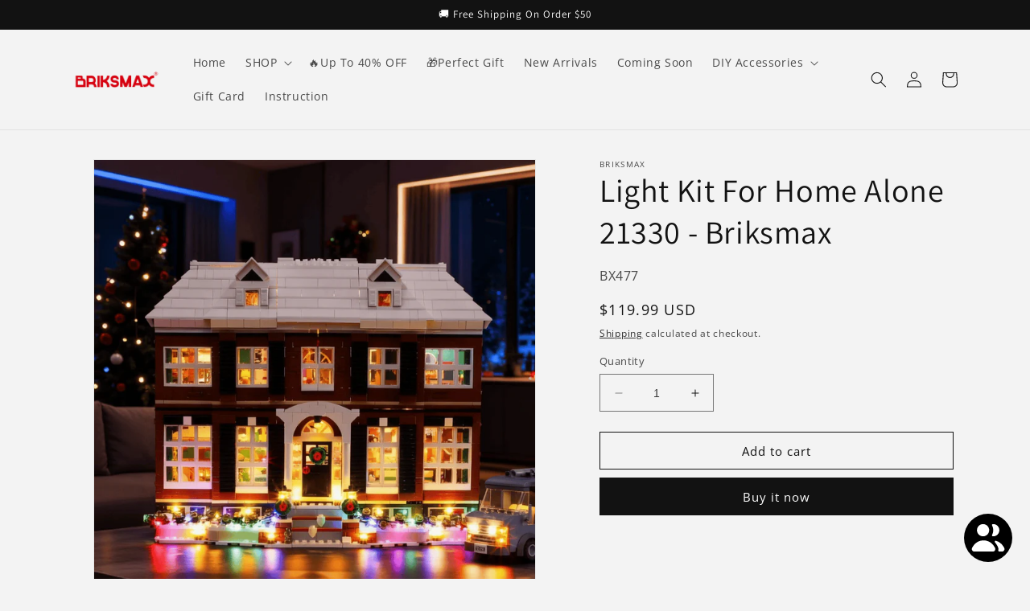

--- FILE ---
content_type: text/html; charset=utf-8
request_url: https://www.briksmax.com/products/lego-home-alone-21330-light-kit
body_size: 42381
content:
<!doctype html>
<html class="no-js" lang="en">
  <head>
    <meta charset="utf-8">
    <meta http-equiv="X-UA-Compatible" content="IE=edge">
    <meta name="viewport" content="width=device-width,initial-scale=1">
    <meta name="theme-color" content="">
    <link rel="canonical" href="https://www.briksmax.com/products/lego-home-alone-21330-light-kit">
    <link rel="preconnect" href="https://cdn.shopify.com" crossorigin><link rel="icon" type="image/png" href="//www.briksmax.com/cdn/shop/files/20250225-173612.jpg?crop=center&height=32&v=1740476194&width=32"><link rel="preconnect" href="https://fonts.shopifycdn.com" crossorigin><title>
      Light Kit For Lego Home Alone 21330(Best Deal)
 &ndash; Briksmax</title>

    
      <meta name="description" content="The Lego Home Alone 21330 light kit is a great addition to make the holiday more fun and spark memories of hilarious Christmas comedy movie moments. Now compliment the display of your completed LEGO Home Alone model by putting our lights amongst every room in the house, backyard treehouse, the bandits’ modular van.">
    

    

<meta property="og:site_name" content="Briksmax">
<meta property="og:url" content="https://www.briksmax.com/products/lego-home-alone-21330-light-kit">
<meta property="og:title" content="Light Kit For Lego Home Alone 21330(Best Deal)">
<meta property="og:type" content="product">
<meta property="og:description" content="The Lego Home Alone 21330 light kit is a great addition to make the holiday more fun and spark memories of hilarious Christmas comedy movie moments. Now compliment the display of your completed LEGO Home Alone model by putting our lights amongst every room in the house, backyard treehouse, the bandits’ modular van."><meta property="og:image" content="http://www.briksmax.com/cdn/shop/files/1_49a0bca1-6e9d-421b-af84-3017a3ff92db.png?v=1761812847">
  <meta property="og:image:secure_url" content="https://www.briksmax.com/cdn/shop/files/1_49a0bca1-6e9d-421b-af84-3017a3ff92db.png?v=1761812847">
  <meta property="og:image:width" content="1000">
  <meta property="og:image:height" content="1000"><meta property="og:price:amount" content="119.99">
  <meta property="og:price:currency" content="USD"><meta name="twitter:card" content="summary_large_image">
<meta name="twitter:title" content="Light Kit For Lego Home Alone 21330(Best Deal)">
<meta name="twitter:description" content="The Lego Home Alone 21330 light kit is a great addition to make the holiday more fun and spark memories of hilarious Christmas comedy movie moments. Now compliment the display of your completed LEGO Home Alone model by putting our lights amongst every room in the house, backyard treehouse, the bandits’ modular van.">


    <script src="//www.briksmax.com/cdn/shop/t/5/assets/constants.js?v=165488195745554878101679650705" defer="defer"></script>
    <script src="//www.briksmax.com/cdn/shop/t/5/assets/pubsub.js?v=2921868252632587581679650706" defer="defer"></script>
    <script src="//www.briksmax.com/cdn/shop/t/5/assets/global.js?v=85297797553816670871679650706" defer="defer"></script>
    <script>window.performance && window.performance.mark && window.performance.mark('shopify.content_for_header.start');</script><meta id="shopify-digital-wallet" name="shopify-digital-wallet" content="/4947640408/digital_wallets/dialog">
<meta name="shopify-checkout-api-token" content="487dffb61075b1e1685ca9bbc0e4140c">
<meta id="in-context-paypal-metadata" data-shop-id="4947640408" data-venmo-supported="false" data-environment="production" data-locale="en_US" data-paypal-v4="true" data-currency="USD">
<link rel="alternate" hreflang="x-default" href="https://www.briksmax.com/products/lego-home-alone-21330-light-kit">
<link rel="alternate" hreflang="en" href="https://www.briksmax.com/products/lego-home-alone-21330-light-kit">
<link rel="alternate" hreflang="de" href="https://www.briksmax.com/de/products/lego-home-alone-21330-light-kit">
<link rel="alternate" hreflang="fr" href="https://www.briksmax.com/fr/products/lego-home-alone-21330-light-kit">
<link rel="alternate" type="application/json+oembed" href="https://www.briksmax.com/products/lego-home-alone-21330-light-kit.oembed">
<script async="async" src="/checkouts/internal/preloads.js?locale=en-US"></script>
<script id="shopify-features" type="application/json">{"accessToken":"487dffb61075b1e1685ca9bbc0e4140c","betas":["rich-media-storefront-analytics"],"domain":"www.briksmax.com","predictiveSearch":true,"shopId":4947640408,"locale":"en"}</script>
<script>var Shopify = Shopify || {};
Shopify.shop = "briksmax.myshopify.com";
Shopify.locale = "en";
Shopify.currency = {"active":"USD","rate":"1.0"};
Shopify.country = "US";
Shopify.theme = {"name":"Dawn","id":146656395563,"schema_name":"Dawn","schema_version":"8.0.1","theme_store_id":887,"role":"main"};
Shopify.theme.handle = "null";
Shopify.theme.style = {"id":null,"handle":null};
Shopify.cdnHost = "www.briksmax.com/cdn";
Shopify.routes = Shopify.routes || {};
Shopify.routes.root = "/";</script>
<script type="module">!function(o){(o.Shopify=o.Shopify||{}).modules=!0}(window);</script>
<script>!function(o){function n(){var o=[];function n(){o.push(Array.prototype.slice.apply(arguments))}return n.q=o,n}var t=o.Shopify=o.Shopify||{};t.loadFeatures=n(),t.autoloadFeatures=n()}(window);</script>
<script id="shop-js-analytics" type="application/json">{"pageType":"product"}</script>
<script defer="defer" async type="module" src="//www.briksmax.com/cdn/shopifycloud/shop-js/modules/v2/client.init-shop-cart-sync_C5BV16lS.en.esm.js"></script>
<script defer="defer" async type="module" src="//www.briksmax.com/cdn/shopifycloud/shop-js/modules/v2/chunk.common_CygWptCX.esm.js"></script>
<script type="module">
  await import("//www.briksmax.com/cdn/shopifycloud/shop-js/modules/v2/client.init-shop-cart-sync_C5BV16lS.en.esm.js");
await import("//www.briksmax.com/cdn/shopifycloud/shop-js/modules/v2/chunk.common_CygWptCX.esm.js");

  window.Shopify.SignInWithShop?.initShopCartSync?.({"fedCMEnabled":true,"windoidEnabled":true});

</script>
<script>(function() {
  var isLoaded = false;
  function asyncLoad() {
    if (isLoaded) return;
    isLoaded = true;
    var urls = ["https:\/\/cdn.ryviu.com\/v\/static\/js\/app.js?n=1\u0026shop=briksmax.myshopify.com","https:\/\/cdn.hextom.com\/js\/eventpromotionbar.js?shop=briksmax.myshopify.com","https:\/\/cdn.ryviu.com\/v\/static\/js\/app.js?shop=briksmax.myshopify.com","https:\/\/cdn.hextom.com\/js\/ultimatesalesboost.js?shop=briksmax.myshopify.com"];
    for (var i = 0; i < urls.length; i++) {
      var s = document.createElement('script');
      s.type = 'text/javascript';
      s.async = true;
      s.src = urls[i];
      var x = document.getElementsByTagName('script')[0];
      x.parentNode.insertBefore(s, x);
    }
  };
  if(window.attachEvent) {
    window.attachEvent('onload', asyncLoad);
  } else {
    window.addEventListener('load', asyncLoad, false);
  }
})();</script>
<script id="__st">var __st={"a":4947640408,"offset":28800,"reqid":"d0f432f6-c232-4b26-86ae-f42082ee57e6-1768810004","pageurl":"www.briksmax.com\/products\/lego-home-alone-21330-light-kit","u":"0d9406a05da6","p":"product","rtyp":"product","rid":6947065397336};</script>
<script>window.ShopifyPaypalV4VisibilityTracking = true;</script>
<script id="captcha-bootstrap">!function(){'use strict';const t='contact',e='account',n='new_comment',o=[[t,t],['blogs',n],['comments',n],[t,'customer']],c=[[e,'customer_login'],[e,'guest_login'],[e,'recover_customer_password'],[e,'create_customer']],r=t=>t.map((([t,e])=>`form[action*='/${t}']:not([data-nocaptcha='true']) input[name='form_type'][value='${e}']`)).join(','),a=t=>()=>t?[...document.querySelectorAll(t)].map((t=>t.form)):[];function s(){const t=[...o],e=r(t);return a(e)}const i='password',u='form_key',d=['recaptcha-v3-token','g-recaptcha-response','h-captcha-response',i],f=()=>{try{return window.sessionStorage}catch{return}},m='__shopify_v',_=t=>t.elements[u];function p(t,e,n=!1){try{const o=window.sessionStorage,c=JSON.parse(o.getItem(e)),{data:r}=function(t){const{data:e,action:n}=t;return t[m]||n?{data:e,action:n}:{data:t,action:n}}(c);for(const[e,n]of Object.entries(r))t.elements[e]&&(t.elements[e].value=n);n&&o.removeItem(e)}catch(o){console.error('form repopulation failed',{error:o})}}const l='form_type',E='cptcha';function T(t){t.dataset[E]=!0}const w=window,h=w.document,L='Shopify',v='ce_forms',y='captcha';let A=!1;((t,e)=>{const n=(g='f06e6c50-85a8-45c8-87d0-21a2b65856fe',I='https://cdn.shopify.com/shopifycloud/storefront-forms-hcaptcha/ce_storefront_forms_captcha_hcaptcha.v1.5.2.iife.js',D={infoText:'Protected by hCaptcha',privacyText:'Privacy',termsText:'Terms'},(t,e,n)=>{const o=w[L][v],c=o.bindForm;if(c)return c(t,g,e,D).then(n);var r;o.q.push([[t,g,e,D],n]),r=I,A||(h.body.append(Object.assign(h.createElement('script'),{id:'captcha-provider',async:!0,src:r})),A=!0)});var g,I,D;w[L]=w[L]||{},w[L][v]=w[L][v]||{},w[L][v].q=[],w[L][y]=w[L][y]||{},w[L][y].protect=function(t,e){n(t,void 0,e),T(t)},Object.freeze(w[L][y]),function(t,e,n,w,h,L){const[v,y,A,g]=function(t,e,n){const i=e?o:[],u=t?c:[],d=[...i,...u],f=r(d),m=r(i),_=r(d.filter((([t,e])=>n.includes(e))));return[a(f),a(m),a(_),s()]}(w,h,L),I=t=>{const e=t.target;return e instanceof HTMLFormElement?e:e&&e.form},D=t=>v().includes(t);t.addEventListener('submit',(t=>{const e=I(t);if(!e)return;const n=D(e)&&!e.dataset.hcaptchaBound&&!e.dataset.recaptchaBound,o=_(e),c=g().includes(e)&&(!o||!o.value);(n||c)&&t.preventDefault(),c&&!n&&(function(t){try{if(!f())return;!function(t){const e=f();if(!e)return;const n=_(t);if(!n)return;const o=n.value;o&&e.removeItem(o)}(t);const e=Array.from(Array(32),(()=>Math.random().toString(36)[2])).join('');!function(t,e){_(t)||t.append(Object.assign(document.createElement('input'),{type:'hidden',name:u})),t.elements[u].value=e}(t,e),function(t,e){const n=f();if(!n)return;const o=[...t.querySelectorAll(`input[type='${i}']`)].map((({name:t})=>t)),c=[...d,...o],r={};for(const[a,s]of new FormData(t).entries())c.includes(a)||(r[a]=s);n.setItem(e,JSON.stringify({[m]:1,action:t.action,data:r}))}(t,e)}catch(e){console.error('failed to persist form',e)}}(e),e.submit())}));const S=(t,e)=>{t&&!t.dataset[E]&&(n(t,e.some((e=>e===t))),T(t))};for(const o of['focusin','change'])t.addEventListener(o,(t=>{const e=I(t);D(e)&&S(e,y())}));const B=e.get('form_key'),M=e.get(l),P=B&&M;t.addEventListener('DOMContentLoaded',(()=>{const t=y();if(P)for(const e of t)e.elements[l].value===M&&p(e,B);[...new Set([...A(),...v().filter((t=>'true'===t.dataset.shopifyCaptcha))])].forEach((e=>S(e,t)))}))}(h,new URLSearchParams(w.location.search),n,t,e,['guest_login'])})(!0,!0)}();</script>
<script integrity="sha256-4kQ18oKyAcykRKYeNunJcIwy7WH5gtpwJnB7kiuLZ1E=" data-source-attribution="shopify.loadfeatures" defer="defer" src="//www.briksmax.com/cdn/shopifycloud/storefront/assets/storefront/load_feature-a0a9edcb.js" crossorigin="anonymous"></script>
<script data-source-attribution="shopify.dynamic_checkout.dynamic.init">var Shopify=Shopify||{};Shopify.PaymentButton=Shopify.PaymentButton||{isStorefrontPortableWallets:!0,init:function(){window.Shopify.PaymentButton.init=function(){};var t=document.createElement("script");t.src="https://www.briksmax.com/cdn/shopifycloud/portable-wallets/latest/portable-wallets.en.js",t.type="module",document.head.appendChild(t)}};
</script>
<script data-source-attribution="shopify.dynamic_checkout.buyer_consent">
  function portableWalletsHideBuyerConsent(e){var t=document.getElementById("shopify-buyer-consent"),n=document.getElementById("shopify-subscription-policy-button");t&&n&&(t.classList.add("hidden"),t.setAttribute("aria-hidden","true"),n.removeEventListener("click",e))}function portableWalletsShowBuyerConsent(e){var t=document.getElementById("shopify-buyer-consent"),n=document.getElementById("shopify-subscription-policy-button");t&&n&&(t.classList.remove("hidden"),t.removeAttribute("aria-hidden"),n.addEventListener("click",e))}window.Shopify?.PaymentButton&&(window.Shopify.PaymentButton.hideBuyerConsent=portableWalletsHideBuyerConsent,window.Shopify.PaymentButton.showBuyerConsent=portableWalletsShowBuyerConsent);
</script>
<script>
  function portableWalletsCleanup(e){e&&e.src&&console.error("Failed to load portable wallets script "+e.src);var t=document.querySelectorAll("shopify-accelerated-checkout .shopify-payment-button__skeleton, shopify-accelerated-checkout-cart .wallet-cart-button__skeleton"),e=document.getElementById("shopify-buyer-consent");for(let e=0;e<t.length;e++)t[e].remove();e&&e.remove()}function portableWalletsNotLoadedAsModule(e){e instanceof ErrorEvent&&"string"==typeof e.message&&e.message.includes("import.meta")&&"string"==typeof e.filename&&e.filename.includes("portable-wallets")&&(window.removeEventListener("error",portableWalletsNotLoadedAsModule),window.Shopify.PaymentButton.failedToLoad=e,"loading"===document.readyState?document.addEventListener("DOMContentLoaded",window.Shopify.PaymentButton.init):window.Shopify.PaymentButton.init())}window.addEventListener("error",portableWalletsNotLoadedAsModule);
</script>

<script type="module" src="https://www.briksmax.com/cdn/shopifycloud/portable-wallets/latest/portable-wallets.en.js" onError="portableWalletsCleanup(this)" crossorigin="anonymous"></script>
<script nomodule>
  document.addEventListener("DOMContentLoaded", portableWalletsCleanup);
</script>

<link id="shopify-accelerated-checkout-styles" rel="stylesheet" media="screen" href="https://www.briksmax.com/cdn/shopifycloud/portable-wallets/latest/accelerated-checkout-backwards-compat.css" crossorigin="anonymous">
<style id="shopify-accelerated-checkout-cart">
        #shopify-buyer-consent {
  margin-top: 1em;
  display: inline-block;
  width: 100%;
}

#shopify-buyer-consent.hidden {
  display: none;
}

#shopify-subscription-policy-button {
  background: none;
  border: none;
  padding: 0;
  text-decoration: underline;
  font-size: inherit;
  cursor: pointer;
}

#shopify-subscription-policy-button::before {
  box-shadow: none;
}

      </style>
<script id="sections-script" data-sections="header,footer" defer="defer" src="//www.briksmax.com/cdn/shop/t/5/compiled_assets/scripts.js?v=3723"></script>
<script>window.performance && window.performance.mark && window.performance.mark('shopify.content_for_header.end');</script>


    <style data-shopify>
      @font-face {
  font-family: "Open Sans";
  font-weight: 400;
  font-style: normal;
  font-display: swap;
  src: url("//www.briksmax.com/cdn/fonts/open_sans/opensans_n4.c32e4d4eca5273f6d4ee95ddf54b5bbb75fc9b61.woff2") format("woff2"),
       url("//www.briksmax.com/cdn/fonts/open_sans/opensans_n4.5f3406f8d94162b37bfa232b486ac93ee892406d.woff") format("woff");
}

      @font-face {
  font-family: "Open Sans";
  font-weight: 700;
  font-style: normal;
  font-display: swap;
  src: url("//www.briksmax.com/cdn/fonts/open_sans/opensans_n7.a9393be1574ea8606c68f4441806b2711d0d13e4.woff2") format("woff2"),
       url("//www.briksmax.com/cdn/fonts/open_sans/opensans_n7.7b8af34a6ebf52beb1a4c1d8c73ad6910ec2e553.woff") format("woff");
}

      @font-face {
  font-family: "Open Sans";
  font-weight: 400;
  font-style: italic;
  font-display: swap;
  src: url("//www.briksmax.com/cdn/fonts/open_sans/opensans_i4.6f1d45f7a46916cc95c694aab32ecbf7509cbf33.woff2") format("woff2"),
       url("//www.briksmax.com/cdn/fonts/open_sans/opensans_i4.4efaa52d5a57aa9a57c1556cc2b7465d18839daa.woff") format("woff");
}

      @font-face {
  font-family: "Open Sans";
  font-weight: 700;
  font-style: italic;
  font-display: swap;
  src: url("//www.briksmax.com/cdn/fonts/open_sans/opensans_i7.916ced2e2ce15f7fcd95d196601a15e7b89ee9a4.woff2") format("woff2"),
       url("//www.briksmax.com/cdn/fonts/open_sans/opensans_i7.99a9cff8c86ea65461de497ade3d515a98f8b32a.woff") format("woff");
}

      @font-face {
  font-family: Assistant;
  font-weight: 400;
  font-style: normal;
  font-display: swap;
  src: url("//www.briksmax.com/cdn/fonts/assistant/assistant_n4.9120912a469cad1cc292572851508ca49d12e768.woff2") format("woff2"),
       url("//www.briksmax.com/cdn/fonts/assistant/assistant_n4.6e9875ce64e0fefcd3f4446b7ec9036b3ddd2985.woff") format("woff");
}


      :root {
        --font-body-family: "Open Sans", sans-serif;
        --font-body-style: normal;
        --font-body-weight: 400;
        --font-body-weight-bold: 700;

        --font-heading-family: Assistant, sans-serif;
        --font-heading-style: normal;
        --font-heading-weight: 400;

        --font-body-scale: 1.0;
        --font-heading-scale: 1.0;

        --color-base-text: 18, 18, 18;
        --color-shadow: 18, 18, 18;
        --color-base-background-1: 243, 243, 243;
        --color-base-background-2: 243, 243, 243;
        --color-base-solid-button-labels: 255, 255, 255;
        --color-base-outline-button-labels: 18, 18, 18;
        --color-base-accent-1: 18, 18, 18;
        --color-base-accent-2: 51, 79, 180;
        --payment-terms-background-color: #f3f3f3;

        --gradient-base-background-1: #f3f3f3;
        --gradient-base-background-2: #f3f3f3;
        --gradient-base-accent-1: #121212;
        --gradient-base-accent-2: #334fb4;

        --media-padding: px;
        --media-border-opacity: 0.05;
        --media-border-width: 1px;
        --media-radius: 0px;
        --media-shadow-opacity: 0.0;
        --media-shadow-horizontal-offset: 0px;
        --media-shadow-vertical-offset: 4px;
        --media-shadow-blur-radius: 5px;
        --media-shadow-visible: 0;

        --page-width: 120rem;
        --page-width-margin: 0rem;

        --product-card-image-padding: 0.0rem;
        --product-card-corner-radius: 0.0rem;
        --product-card-text-alignment: left;
        --product-card-border-width: 0.0rem;
        --product-card-border-opacity: 0.1;
        --product-card-shadow-opacity: 0.0;
        --product-card-shadow-visible: 0;
        --product-card-shadow-horizontal-offset: 0.0rem;
        --product-card-shadow-vertical-offset: 0.4rem;
        --product-card-shadow-blur-radius: 0.5rem;

        --collection-card-image-padding: 0.0rem;
        --collection-card-corner-radius: 0.0rem;
        --collection-card-text-alignment: left;
        --collection-card-border-width: 0.0rem;
        --collection-card-border-opacity: 0.1;
        --collection-card-shadow-opacity: 0.0;
        --collection-card-shadow-visible: 0;
        --collection-card-shadow-horizontal-offset: 0.0rem;
        --collection-card-shadow-vertical-offset: 0.4rem;
        --collection-card-shadow-blur-radius: 0.5rem;

        --blog-card-image-padding: 0.0rem;
        --blog-card-corner-radius: 0.0rem;
        --blog-card-text-alignment: left;
        --blog-card-border-width: 0.0rem;
        --blog-card-border-opacity: 0.1;
        --blog-card-shadow-opacity: 0.0;
        --blog-card-shadow-visible: 0;
        --blog-card-shadow-horizontal-offset: 0.0rem;
        --blog-card-shadow-vertical-offset: 0.4rem;
        --blog-card-shadow-blur-radius: 0.5rem;

        --badge-corner-radius: 4.0rem;

        --popup-border-width: 1px;
        --popup-border-opacity: 0.1;
        --popup-corner-radius: 0px;
        --popup-shadow-opacity: 0.0;
        --popup-shadow-horizontal-offset: 0px;
        --popup-shadow-vertical-offset: 4px;
        --popup-shadow-blur-radius: 5px;

        --drawer-border-width: 1px;
        --drawer-border-opacity: 0.1;
        --drawer-shadow-opacity: 0.0;
        --drawer-shadow-horizontal-offset: 0px;
        --drawer-shadow-vertical-offset: 4px;
        --drawer-shadow-blur-radius: 5px;

        --spacing-sections-desktop: 0px;
        --spacing-sections-mobile: 0px;

        --grid-desktop-vertical-spacing: 8px;
        --grid-desktop-horizontal-spacing: 8px;
        --grid-mobile-vertical-spacing: 4px;
        --grid-mobile-horizontal-spacing: 4px;

        --text-boxes-border-opacity: 0.1;
        --text-boxes-border-width: 0px;
        --text-boxes-radius: 0px;
        --text-boxes-shadow-opacity: 0.0;
        --text-boxes-shadow-visible: 0;
        --text-boxes-shadow-horizontal-offset: 0px;
        --text-boxes-shadow-vertical-offset: 4px;
        --text-boxes-shadow-blur-radius: 5px;

        --buttons-radius: 0px;
        --buttons-radius-outset: 0px;
        --buttons-border-width: 1px;
        --buttons-border-opacity: 1.0;
        --buttons-shadow-opacity: 0.0;
        --buttons-shadow-visible: 0;
        --buttons-shadow-horizontal-offset: 0px;
        --buttons-shadow-vertical-offset: 4px;
        --buttons-shadow-blur-radius: 5px;
        --buttons-border-offset: 0px;

        --inputs-radius: 0px;
        --inputs-border-width: 1px;
        --inputs-border-opacity: 0.55;
        --inputs-shadow-opacity: 0.0;
        --inputs-shadow-horizontal-offset: 0px;
        --inputs-margin-offset: 0px;
        --inputs-shadow-vertical-offset: 4px;
        --inputs-shadow-blur-radius: 5px;
        --inputs-radius-outset: 0px;

        --variant-pills-radius: 40px;
        --variant-pills-border-width: 1px;
        --variant-pills-border-opacity: 0.55;
        --variant-pills-shadow-opacity: 0.0;
        --variant-pills-shadow-horizontal-offset: 0px;
        --variant-pills-shadow-vertical-offset: 4px;
        --variant-pills-shadow-blur-radius: 5px;
      }

      *,
      *::before,
      *::after {
        box-sizing: inherit;
      }

      html {
        box-sizing: border-box;
        font-size: calc(var(--font-body-scale) * 62.5%);
        height: 100%;
      }

      body {
        display: grid;
        grid-template-rows: auto auto 1fr auto;
        grid-template-columns: 100%;
        min-height: 100%;
        margin: 0;
        font-size: 1.5rem;
        letter-spacing: 0.06rem;
        line-height: calc(1 + 0.8 / var(--font-body-scale));
        font-family: var(--font-body-family);
        font-style: var(--font-body-style);
        font-weight: var(--font-body-weight);
      }

      @media screen and (min-width: 750px) {
        body {
          font-size: 1.6rem;
        }
      }
    </style>

    <link href="//www.briksmax.com/cdn/shop/t/5/assets/base.css?v=831047894957930821679650705" rel="stylesheet" type="text/css" media="all" />
<link rel="preload" as="font" href="//www.briksmax.com/cdn/fonts/open_sans/opensans_n4.c32e4d4eca5273f6d4ee95ddf54b5bbb75fc9b61.woff2" type="font/woff2" crossorigin><link rel="preload" as="font" href="//www.briksmax.com/cdn/fonts/assistant/assistant_n4.9120912a469cad1cc292572851508ca49d12e768.woff2" type="font/woff2" crossorigin><link rel="stylesheet" href="//www.briksmax.com/cdn/shop/t/5/assets/component-predictive-search.css?v=85913294783299393391679650705" media="print" onload="this.media='all'"><script>document.documentElement.className = document.documentElement.className.replace('no-js', 'js');
    if (Shopify.designMode) {
      document.documentElement.classList.add('shopify-design-mode');
    }
    </script>
  

<!-- BEGIN app block: shopify://apps/pagefly-page-builder/blocks/app-embed/83e179f7-59a0-4589-8c66-c0dddf959200 -->

<!-- BEGIN app snippet: pagefly-cro-ab-testing-main -->







<script>
  ;(function () {
    const url = new URL(window.location)
    const viewParam = url.searchParams.get('view')
    if (viewParam && viewParam.includes('variant-pf-')) {
      url.searchParams.set('pf_v', viewParam)
      url.searchParams.delete('view')
      window.history.replaceState({}, '', url)
    }
  })()
</script>



<script type='module'>
  
  window.PAGEFLY_CRO = window.PAGEFLY_CRO || {}

  window.PAGEFLY_CRO['data_debug'] = {
    original_template_suffix: "all_products",
    allow_ab_test: false,
    ab_test_start_time: 0,
    ab_test_end_time: 0,
    today_date_time: 1768810004000,
  }
  window.PAGEFLY_CRO['GA4'] = { enabled: false}
</script>

<!-- END app snippet -->








  <script src='https://cdn.shopify.com/extensions/019bb4f9-aed6-78a3-be91-e9d44663e6bf/pagefly-page-builder-215/assets/pagefly-helper.js' defer='defer'></script>

  <script src='https://cdn.shopify.com/extensions/019bb4f9-aed6-78a3-be91-e9d44663e6bf/pagefly-page-builder-215/assets/pagefly-general-helper.js' defer='defer'></script>

  <script src='https://cdn.shopify.com/extensions/019bb4f9-aed6-78a3-be91-e9d44663e6bf/pagefly-page-builder-215/assets/pagefly-snap-slider.js' defer='defer'></script>

  <script src='https://cdn.shopify.com/extensions/019bb4f9-aed6-78a3-be91-e9d44663e6bf/pagefly-page-builder-215/assets/pagefly-slideshow-v3.js' defer='defer'></script>

  <script src='https://cdn.shopify.com/extensions/019bb4f9-aed6-78a3-be91-e9d44663e6bf/pagefly-page-builder-215/assets/pagefly-slideshow-v4.js' defer='defer'></script>

  <script src='https://cdn.shopify.com/extensions/019bb4f9-aed6-78a3-be91-e9d44663e6bf/pagefly-page-builder-215/assets/pagefly-glider.js' defer='defer'></script>

  <script src='https://cdn.shopify.com/extensions/019bb4f9-aed6-78a3-be91-e9d44663e6bf/pagefly-page-builder-215/assets/pagefly-slideshow-v1-v2.js' defer='defer'></script>

  <script src='https://cdn.shopify.com/extensions/019bb4f9-aed6-78a3-be91-e9d44663e6bf/pagefly-page-builder-215/assets/pagefly-product-media.js' defer='defer'></script>

  <script src='https://cdn.shopify.com/extensions/019bb4f9-aed6-78a3-be91-e9d44663e6bf/pagefly-page-builder-215/assets/pagefly-product.js' defer='defer'></script>


<script id='pagefly-helper-data' type='application/json'>
  {
    "page_optimization": {
      "assets_prefetching": false
    },
    "elements_asset_mapper": {
      "Accordion": "https://cdn.shopify.com/extensions/019bb4f9-aed6-78a3-be91-e9d44663e6bf/pagefly-page-builder-215/assets/pagefly-accordion.js",
      "Accordion3": "https://cdn.shopify.com/extensions/019bb4f9-aed6-78a3-be91-e9d44663e6bf/pagefly-page-builder-215/assets/pagefly-accordion3.js",
      "CountDown": "https://cdn.shopify.com/extensions/019bb4f9-aed6-78a3-be91-e9d44663e6bf/pagefly-page-builder-215/assets/pagefly-countdown.js",
      "GMap1": "https://cdn.shopify.com/extensions/019bb4f9-aed6-78a3-be91-e9d44663e6bf/pagefly-page-builder-215/assets/pagefly-gmap.js",
      "GMap2": "https://cdn.shopify.com/extensions/019bb4f9-aed6-78a3-be91-e9d44663e6bf/pagefly-page-builder-215/assets/pagefly-gmap.js",
      "GMapBasicV2": "https://cdn.shopify.com/extensions/019bb4f9-aed6-78a3-be91-e9d44663e6bf/pagefly-page-builder-215/assets/pagefly-gmap.js",
      "GMapAdvancedV2": "https://cdn.shopify.com/extensions/019bb4f9-aed6-78a3-be91-e9d44663e6bf/pagefly-page-builder-215/assets/pagefly-gmap.js",
      "HTML.Video": "https://cdn.shopify.com/extensions/019bb4f9-aed6-78a3-be91-e9d44663e6bf/pagefly-page-builder-215/assets/pagefly-htmlvideo.js",
      "HTML.Video2": "https://cdn.shopify.com/extensions/019bb4f9-aed6-78a3-be91-e9d44663e6bf/pagefly-page-builder-215/assets/pagefly-htmlvideo2.js",
      "HTML.Video3": "https://cdn.shopify.com/extensions/019bb4f9-aed6-78a3-be91-e9d44663e6bf/pagefly-page-builder-215/assets/pagefly-htmlvideo2.js",
      "BackgroundVideo": "https://cdn.shopify.com/extensions/019bb4f9-aed6-78a3-be91-e9d44663e6bf/pagefly-page-builder-215/assets/pagefly-htmlvideo2.js",
      "Instagram": "https://cdn.shopify.com/extensions/019bb4f9-aed6-78a3-be91-e9d44663e6bf/pagefly-page-builder-215/assets/pagefly-instagram.js",
      "Instagram2": "https://cdn.shopify.com/extensions/019bb4f9-aed6-78a3-be91-e9d44663e6bf/pagefly-page-builder-215/assets/pagefly-instagram.js",
      "Insta3": "https://cdn.shopify.com/extensions/019bb4f9-aed6-78a3-be91-e9d44663e6bf/pagefly-page-builder-215/assets/pagefly-instagram3.js",
      "Tabs": "https://cdn.shopify.com/extensions/019bb4f9-aed6-78a3-be91-e9d44663e6bf/pagefly-page-builder-215/assets/pagefly-tab.js",
      "Tabs3": "https://cdn.shopify.com/extensions/019bb4f9-aed6-78a3-be91-e9d44663e6bf/pagefly-page-builder-215/assets/pagefly-tab3.js",
      "ProductBox": "https://cdn.shopify.com/extensions/019bb4f9-aed6-78a3-be91-e9d44663e6bf/pagefly-page-builder-215/assets/pagefly-cart.js",
      "FBPageBox2": "https://cdn.shopify.com/extensions/019bb4f9-aed6-78a3-be91-e9d44663e6bf/pagefly-page-builder-215/assets/pagefly-facebook.js",
      "FBLikeButton2": "https://cdn.shopify.com/extensions/019bb4f9-aed6-78a3-be91-e9d44663e6bf/pagefly-page-builder-215/assets/pagefly-facebook.js",
      "TwitterFeed2": "https://cdn.shopify.com/extensions/019bb4f9-aed6-78a3-be91-e9d44663e6bf/pagefly-page-builder-215/assets/pagefly-twitter.js",
      "Paragraph4": "https://cdn.shopify.com/extensions/019bb4f9-aed6-78a3-be91-e9d44663e6bf/pagefly-page-builder-215/assets/pagefly-paragraph4.js",

      "AliReviews": "https://cdn.shopify.com/extensions/019bb4f9-aed6-78a3-be91-e9d44663e6bf/pagefly-page-builder-215/assets/pagefly-3rd-elements.js",
      "BackInStock": "https://cdn.shopify.com/extensions/019bb4f9-aed6-78a3-be91-e9d44663e6bf/pagefly-page-builder-215/assets/pagefly-3rd-elements.js",
      "GloboBackInStock": "https://cdn.shopify.com/extensions/019bb4f9-aed6-78a3-be91-e9d44663e6bf/pagefly-page-builder-215/assets/pagefly-3rd-elements.js",
      "GrowaveWishlist": "https://cdn.shopify.com/extensions/019bb4f9-aed6-78a3-be91-e9d44663e6bf/pagefly-page-builder-215/assets/pagefly-3rd-elements.js",
      "InfiniteOptionsShopPad": "https://cdn.shopify.com/extensions/019bb4f9-aed6-78a3-be91-e9d44663e6bf/pagefly-page-builder-215/assets/pagefly-3rd-elements.js",
      "InkybayProductPersonalizer": "https://cdn.shopify.com/extensions/019bb4f9-aed6-78a3-be91-e9d44663e6bf/pagefly-page-builder-215/assets/pagefly-3rd-elements.js",
      "LimeSpot": "https://cdn.shopify.com/extensions/019bb4f9-aed6-78a3-be91-e9d44663e6bf/pagefly-page-builder-215/assets/pagefly-3rd-elements.js",
      "Loox": "https://cdn.shopify.com/extensions/019bb4f9-aed6-78a3-be91-e9d44663e6bf/pagefly-page-builder-215/assets/pagefly-3rd-elements.js",
      "Opinew": "https://cdn.shopify.com/extensions/019bb4f9-aed6-78a3-be91-e9d44663e6bf/pagefly-page-builder-215/assets/pagefly-3rd-elements.js",
      "Powr": "https://cdn.shopify.com/extensions/019bb4f9-aed6-78a3-be91-e9d44663e6bf/pagefly-page-builder-215/assets/pagefly-3rd-elements.js",
      "ProductReviews": "https://cdn.shopify.com/extensions/019bb4f9-aed6-78a3-be91-e9d44663e6bf/pagefly-page-builder-215/assets/pagefly-3rd-elements.js",
      "PushOwl": "https://cdn.shopify.com/extensions/019bb4f9-aed6-78a3-be91-e9d44663e6bf/pagefly-page-builder-215/assets/pagefly-3rd-elements.js",
      "ReCharge": "https://cdn.shopify.com/extensions/019bb4f9-aed6-78a3-be91-e9d44663e6bf/pagefly-page-builder-215/assets/pagefly-3rd-elements.js",
      "Rivyo": "https://cdn.shopify.com/extensions/019bb4f9-aed6-78a3-be91-e9d44663e6bf/pagefly-page-builder-215/assets/pagefly-3rd-elements.js",
      "TrackingMore": "https://cdn.shopify.com/extensions/019bb4f9-aed6-78a3-be91-e9d44663e6bf/pagefly-page-builder-215/assets/pagefly-3rd-elements.js",
      "Vitals": "https://cdn.shopify.com/extensions/019bb4f9-aed6-78a3-be91-e9d44663e6bf/pagefly-page-builder-215/assets/pagefly-3rd-elements.js",
      "Wiser": "https://cdn.shopify.com/extensions/019bb4f9-aed6-78a3-be91-e9d44663e6bf/pagefly-page-builder-215/assets/pagefly-3rd-elements.js"
    },
    "custom_elements_mapper": {
      "pf-click-action-element": "https://cdn.shopify.com/extensions/019bb4f9-aed6-78a3-be91-e9d44663e6bf/pagefly-page-builder-215/assets/pagefly-click-action-element.js",
      "pf-dialog-element": "https://cdn.shopify.com/extensions/019bb4f9-aed6-78a3-be91-e9d44663e6bf/pagefly-page-builder-215/assets/pagefly-dialog-element.js"
    }
  }
</script>


<!-- END app block --><!-- BEGIN app block: shopify://apps/ryviu-product-reviews-app/blocks/ryviu-js/807ad6ed-1a6a-4559-abea-ed062858d9da -->
<script>
  // RYVIU APP :: Settings
  var ryviu_global_settings = {"form":{"showTitle":true,"titleForm":"Rate Us","titleName":"Your Name","colorInput":"#464646","colorTitle":"#696969","noticeName":"Your name is required field","titleEmail":"Your Email","autoPublish":true,"colorNotice":"#dd2c00","colorSubmit":"#ffffff","noticeEmail":"Your email is required and valid email","titleSubmit":"Submit Your Review","titleSubject":"Review Title","titleSuccess":"Thank you! Your review is submited.","colorStarForm":"#ececec","noticeSubject":"Title is required field","showtitleForm":true,"titleMessenger":"Review Content","noticeMessenger":"Your review is required field","placeholderName":"John Smith","starActivecolor":"#fdbc00","backgroundSubmit":"#00aeef","placeholderEmail":"example@yourdomain.com","placeholderSubject":"Look great","placeholderMessenger":"Write something","loadAfterContentLoaded":true},"questions":{"by_text":"Author","of_text":"of","on_text":"am","des_form":"Ask a question to the community here","name_form":"Your Name","email_form":"Your E-Mail Adresse","input_text":"Have a question? Search for answers","title_form":"No answer found?","answer_form":"Your answers","answer_text":"Answer question","newest_text":"Latest New","notice_form":"Complete before submitting","submit_form":"Send a question","helpful_text":"Most helpful","showing_text":"Show","question_form":"Your question","titleCustomer":"","community_text":"Ask the community here","questions_text":"questions","title_answer_form":"Answer question","ask_community_text":"Ask the community","submit_answer_form":"Send a reply","write_question_text":"Ask a question","question_answer_form":"Question","placeholder_answer_form":"Answer is a required field!","placeholder_question_form":"Question is a required field!"},"review_widget":{"star":1,"style":"style2","title":true,"ofText":"of","tstar1":"Terrible","tstar2":"Poor","tstar3":"Average","tstar4":"Very Good","tstar5":"Excellent","nostars":false,"nowrite":false,"hideFlag":false,"hidedate":false,"noavatar":false,"noreview":true,"order_by":"late","showText":"Show:","showspam":true,"noReviews":"No reviews","outofText":"out of","random_to":20,"ryplyText":"Comment","starStyle":"style1","starcolor":"#e6e6e6","starsText":"stars","colorTitle":"#6c8187","colorWrite":"#ffffff","customDate":"dd\/MM\/yy","dateSelect":"dateDefaut","helpulText":"Is this helpful?","latestText":"Latest","nolastname":false,"oldestText":"Oldest","paddingTop":"0","reviewText":"review","sortbyText":"Sort by:","starHeight":13,"titleWrite":"Write a review","borderColor":"#ffffff","borderStyle":"solid","borderWidth":"0","colorAvatar":"#f8f8f8","firstReview":"Write a first review now","paddingLeft":"0","random_from":0,"reviewsText":"reviews","showingText":"Showing","disableReply":true,"paddingRight":"0","payment_type":"Monthly","textVerified":"Verified Purchase","colorVerified":"#05d92d","disableHelpul":false,"disableWidget":false,"paddingBottom":"0","titleCustomer":"Customer Reviews","filter_reviews":"all","backgroundRyviu":"transparent","backgroundWrite":"#ffb102","disablePurchase":false,"starActiveStyle":"style1","starActivecolor":"#fdbc00","show_title_customer":false,"filter_reviews_local":"US"},"design_settings":{"date":"timeago","sort":"late","showing":30,"url_shop":"www.briksmax.com","colection":true,"no_number":false,"no_review":true,"defautDate":"timeago","defaultDate":"timeago","client_theme":"default","verify_reply":true,"verify_review":true,"reviews_per_page":"10","aimgs":false}};
  var ryviu_version = '1';
  if (typeof Shopify !== 'undefined' && Shopify.designMode && document.documentElement) {
    document.documentElement.classList.add('ryviu-shopify-mode');
  }
</script>



<!-- END app block --><link href="https://cdn.shopify.com/extensions/019bc5a6-322f-7ef6-9b8d-db489610fd75/ryviu-theme-extension-71/assets/widget.css" rel="stylesheet" type="text/css" media="all">
<script src="https://cdn.shopify.com/extensions/7bc9bb47-adfa-4267-963e-cadee5096caf/inbox-1252/assets/inbox-chat-loader.js" type="text/javascript" defer="defer"></script>
<script src="https://cdn.shopify.com/extensions/019bc832-2567-76d1-a4f0-9d7b9fba6249/hextom-sales-boost-70/assets/ultimatesalesboost.js" type="text/javascript" defer="defer"></script>
<link href="https://monorail-edge.shopifysvc.com" rel="dns-prefetch">
<script>(function(){if ("sendBeacon" in navigator && "performance" in window) {try {var session_token_from_headers = performance.getEntriesByType('navigation')[0].serverTiming.find(x => x.name == '_s').description;} catch {var session_token_from_headers = undefined;}var session_cookie_matches = document.cookie.match(/_shopify_s=([^;]*)/);var session_token_from_cookie = session_cookie_matches && session_cookie_matches.length === 2 ? session_cookie_matches[1] : "";var session_token = session_token_from_headers || session_token_from_cookie || "";function handle_abandonment_event(e) {var entries = performance.getEntries().filter(function(entry) {return /monorail-edge.shopifysvc.com/.test(entry.name);});if (!window.abandonment_tracked && entries.length === 0) {window.abandonment_tracked = true;var currentMs = Date.now();var navigation_start = performance.timing.navigationStart;var payload = {shop_id: 4947640408,url: window.location.href,navigation_start,duration: currentMs - navigation_start,session_token,page_type: "product"};window.navigator.sendBeacon("https://monorail-edge.shopifysvc.com/v1/produce", JSON.stringify({schema_id: "online_store_buyer_site_abandonment/1.1",payload: payload,metadata: {event_created_at_ms: currentMs,event_sent_at_ms: currentMs}}));}}window.addEventListener('pagehide', handle_abandonment_event);}}());</script>
<script id="web-pixels-manager-setup">(function e(e,d,r,n,o){if(void 0===o&&(o={}),!Boolean(null===(a=null===(i=window.Shopify)||void 0===i?void 0:i.analytics)||void 0===a?void 0:a.replayQueue)){var i,a;window.Shopify=window.Shopify||{};var t=window.Shopify;t.analytics=t.analytics||{};var s=t.analytics;s.replayQueue=[],s.publish=function(e,d,r){return s.replayQueue.push([e,d,r]),!0};try{self.performance.mark("wpm:start")}catch(e){}var l=function(){var e={modern:/Edge?\/(1{2}[4-9]|1[2-9]\d|[2-9]\d{2}|\d{4,})\.\d+(\.\d+|)|Firefox\/(1{2}[4-9]|1[2-9]\d|[2-9]\d{2}|\d{4,})\.\d+(\.\d+|)|Chrom(ium|e)\/(9{2}|\d{3,})\.\d+(\.\d+|)|(Maci|X1{2}).+ Version\/(15\.\d+|(1[6-9]|[2-9]\d|\d{3,})\.\d+)([,.]\d+|)( \(\w+\)|)( Mobile\/\w+|) Safari\/|Chrome.+OPR\/(9{2}|\d{3,})\.\d+\.\d+|(CPU[ +]OS|iPhone[ +]OS|CPU[ +]iPhone|CPU IPhone OS|CPU iPad OS)[ +]+(15[._]\d+|(1[6-9]|[2-9]\d|\d{3,})[._]\d+)([._]\d+|)|Android:?[ /-](13[3-9]|1[4-9]\d|[2-9]\d{2}|\d{4,})(\.\d+|)(\.\d+|)|Android.+Firefox\/(13[5-9]|1[4-9]\d|[2-9]\d{2}|\d{4,})\.\d+(\.\d+|)|Android.+Chrom(ium|e)\/(13[3-9]|1[4-9]\d|[2-9]\d{2}|\d{4,})\.\d+(\.\d+|)|SamsungBrowser\/([2-9]\d|\d{3,})\.\d+/,legacy:/Edge?\/(1[6-9]|[2-9]\d|\d{3,})\.\d+(\.\d+|)|Firefox\/(5[4-9]|[6-9]\d|\d{3,})\.\d+(\.\d+|)|Chrom(ium|e)\/(5[1-9]|[6-9]\d|\d{3,})\.\d+(\.\d+|)([\d.]+$|.*Safari\/(?![\d.]+ Edge\/[\d.]+$))|(Maci|X1{2}).+ Version\/(10\.\d+|(1[1-9]|[2-9]\d|\d{3,})\.\d+)([,.]\d+|)( \(\w+\)|)( Mobile\/\w+|) Safari\/|Chrome.+OPR\/(3[89]|[4-9]\d|\d{3,})\.\d+\.\d+|(CPU[ +]OS|iPhone[ +]OS|CPU[ +]iPhone|CPU IPhone OS|CPU iPad OS)[ +]+(10[._]\d+|(1[1-9]|[2-9]\d|\d{3,})[._]\d+)([._]\d+|)|Android:?[ /-](13[3-9]|1[4-9]\d|[2-9]\d{2}|\d{4,})(\.\d+|)(\.\d+|)|Mobile Safari.+OPR\/([89]\d|\d{3,})\.\d+\.\d+|Android.+Firefox\/(13[5-9]|1[4-9]\d|[2-9]\d{2}|\d{4,})\.\d+(\.\d+|)|Android.+Chrom(ium|e)\/(13[3-9]|1[4-9]\d|[2-9]\d{2}|\d{4,})\.\d+(\.\d+|)|Android.+(UC? ?Browser|UCWEB|U3)[ /]?(15\.([5-9]|\d{2,})|(1[6-9]|[2-9]\d|\d{3,})\.\d+)\.\d+|SamsungBrowser\/(5\.\d+|([6-9]|\d{2,})\.\d+)|Android.+MQ{2}Browser\/(14(\.(9|\d{2,})|)|(1[5-9]|[2-9]\d|\d{3,})(\.\d+|))(\.\d+|)|K[Aa][Ii]OS\/(3\.\d+|([4-9]|\d{2,})\.\d+)(\.\d+|)/},d=e.modern,r=e.legacy,n=navigator.userAgent;return n.match(d)?"modern":n.match(r)?"legacy":"unknown"}(),u="modern"===l?"modern":"legacy",c=(null!=n?n:{modern:"",legacy:""})[u],f=function(e){return[e.baseUrl,"/wpm","/b",e.hashVersion,"modern"===e.buildTarget?"m":"l",".js"].join("")}({baseUrl:d,hashVersion:r,buildTarget:u}),m=function(e){var d=e.version,r=e.bundleTarget,n=e.surface,o=e.pageUrl,i=e.monorailEndpoint;return{emit:function(e){var a=e.status,t=e.errorMsg,s=(new Date).getTime(),l=JSON.stringify({metadata:{event_sent_at_ms:s},events:[{schema_id:"web_pixels_manager_load/3.1",payload:{version:d,bundle_target:r,page_url:o,status:a,surface:n,error_msg:t},metadata:{event_created_at_ms:s}}]});if(!i)return console&&console.warn&&console.warn("[Web Pixels Manager] No Monorail endpoint provided, skipping logging."),!1;try{return self.navigator.sendBeacon.bind(self.navigator)(i,l)}catch(e){}var u=new XMLHttpRequest;try{return u.open("POST",i,!0),u.setRequestHeader("Content-Type","text/plain"),u.send(l),!0}catch(e){return console&&console.warn&&console.warn("[Web Pixels Manager] Got an unhandled error while logging to Monorail."),!1}}}}({version:r,bundleTarget:l,surface:e.surface,pageUrl:self.location.href,monorailEndpoint:e.monorailEndpoint});try{o.browserTarget=l,function(e){var d=e.src,r=e.async,n=void 0===r||r,o=e.onload,i=e.onerror,a=e.sri,t=e.scriptDataAttributes,s=void 0===t?{}:t,l=document.createElement("script"),u=document.querySelector("head"),c=document.querySelector("body");if(l.async=n,l.src=d,a&&(l.integrity=a,l.crossOrigin="anonymous"),s)for(var f in s)if(Object.prototype.hasOwnProperty.call(s,f))try{l.dataset[f]=s[f]}catch(e){}if(o&&l.addEventListener("load",o),i&&l.addEventListener("error",i),u)u.appendChild(l);else{if(!c)throw new Error("Did not find a head or body element to append the script");c.appendChild(l)}}({src:f,async:!0,onload:function(){if(!function(){var e,d;return Boolean(null===(d=null===(e=window.Shopify)||void 0===e?void 0:e.analytics)||void 0===d?void 0:d.initialized)}()){var d=window.webPixelsManager.init(e)||void 0;if(d){var r=window.Shopify.analytics;r.replayQueue.forEach((function(e){var r=e[0],n=e[1],o=e[2];d.publishCustomEvent(r,n,o)})),r.replayQueue=[],r.publish=d.publishCustomEvent,r.visitor=d.visitor,r.initialized=!0}}},onerror:function(){return m.emit({status:"failed",errorMsg:"".concat(f," has failed to load")})},sri:function(e){var d=/^sha384-[A-Za-z0-9+/=]+$/;return"string"==typeof e&&d.test(e)}(c)?c:"",scriptDataAttributes:o}),m.emit({status:"loading"})}catch(e){m.emit({status:"failed",errorMsg:(null==e?void 0:e.message)||"Unknown error"})}}})({shopId: 4947640408,storefrontBaseUrl: "https://www.briksmax.com",extensionsBaseUrl: "https://extensions.shopifycdn.com/cdn/shopifycloud/web-pixels-manager",monorailEndpoint: "https://monorail-edge.shopifysvc.com/unstable/produce_batch",surface: "storefront-renderer",enabledBetaFlags: ["2dca8a86"],webPixelsConfigList: [{"id":"1640202539","configuration":"{\"accountID\":\"briksmax\"}","eventPayloadVersion":"v1","runtimeContext":"STRICT","scriptVersion":"5503eca56790d6863e31590c8c364ee3","type":"APP","apiClientId":12388204545,"privacyPurposes":["ANALYTICS","MARKETING","SALE_OF_DATA"],"dataSharingAdjustments":{"protectedCustomerApprovalScopes":["read_customer_email","read_customer_name","read_customer_personal_data","read_customer_phone"]}},{"id":"136118571","eventPayloadVersion":"v1","runtimeContext":"LAX","scriptVersion":"1","type":"CUSTOM","privacyPurposes":["MARKETING"],"name":"Meta pixel (migrated)"},{"id":"shopify-app-pixel","configuration":"{}","eventPayloadVersion":"v1","runtimeContext":"STRICT","scriptVersion":"0450","apiClientId":"shopify-pixel","type":"APP","privacyPurposes":["ANALYTICS","MARKETING"]},{"id":"shopify-custom-pixel","eventPayloadVersion":"v1","runtimeContext":"LAX","scriptVersion":"0450","apiClientId":"shopify-pixel","type":"CUSTOM","privacyPurposes":["ANALYTICS","MARKETING"]}],isMerchantRequest: false,initData: {"shop":{"name":"Briksmax","paymentSettings":{"currencyCode":"USD"},"myshopifyDomain":"briksmax.myshopify.com","countryCode":"CN","storefrontUrl":"https:\/\/www.briksmax.com"},"customer":null,"cart":null,"checkout":null,"productVariants":[{"price":{"amount":119.99,"currencyCode":"USD"},"product":{"title":"Light Kit For Home Alone 21330 - Briksmax","vendor":"BriksMax","id":"6947065397336","untranslatedTitle":"Light Kit For Home Alone 21330 - Briksmax","url":"\/products\/lego-home-alone-21330-light-kit","type":"BriksMax Ideas Light Kits"},"id":"39798784327768","image":{"src":"\/\/www.briksmax.com\/cdn\/shop\/files\/1_49a0bca1-6e9d-421b-af84-3017a3ff92db.png?v=1761812847"},"sku":"BX477","title":"Default Title","untranslatedTitle":"Default Title"}],"purchasingCompany":null},},"https://www.briksmax.com/cdn","fcfee988w5aeb613cpc8e4bc33m6693e112",{"modern":"","legacy":""},{"shopId":"4947640408","storefrontBaseUrl":"https:\/\/www.briksmax.com","extensionBaseUrl":"https:\/\/extensions.shopifycdn.com\/cdn\/shopifycloud\/web-pixels-manager","surface":"storefront-renderer","enabledBetaFlags":"[\"2dca8a86\"]","isMerchantRequest":"false","hashVersion":"fcfee988w5aeb613cpc8e4bc33m6693e112","publish":"custom","events":"[[\"page_viewed\",{}],[\"product_viewed\",{\"productVariant\":{\"price\":{\"amount\":119.99,\"currencyCode\":\"USD\"},\"product\":{\"title\":\"Light Kit For Home Alone 21330 - Briksmax\",\"vendor\":\"BriksMax\",\"id\":\"6947065397336\",\"untranslatedTitle\":\"Light Kit For Home Alone 21330 - Briksmax\",\"url\":\"\/products\/lego-home-alone-21330-light-kit\",\"type\":\"BriksMax Ideas Light Kits\"},\"id\":\"39798784327768\",\"image\":{\"src\":\"\/\/www.briksmax.com\/cdn\/shop\/files\/1_49a0bca1-6e9d-421b-af84-3017a3ff92db.png?v=1761812847\"},\"sku\":\"BX477\",\"title\":\"Default Title\",\"untranslatedTitle\":\"Default Title\"}}]]"});</script><script>
  window.ShopifyAnalytics = window.ShopifyAnalytics || {};
  window.ShopifyAnalytics.meta = window.ShopifyAnalytics.meta || {};
  window.ShopifyAnalytics.meta.currency = 'USD';
  var meta = {"product":{"id":6947065397336,"gid":"gid:\/\/shopify\/Product\/6947065397336","vendor":"BriksMax","type":"BriksMax Ideas Light Kits","handle":"lego-home-alone-21330-light-kit","variants":[{"id":39798784327768,"price":11999,"name":"Light Kit For Home Alone 21330 - Briksmax","public_title":null,"sku":"BX477"}],"remote":false},"page":{"pageType":"product","resourceType":"product","resourceId":6947065397336,"requestId":"d0f432f6-c232-4b26-86ae-f42082ee57e6-1768810004"}};
  for (var attr in meta) {
    window.ShopifyAnalytics.meta[attr] = meta[attr];
  }
</script>
<script class="analytics">
  (function () {
    var customDocumentWrite = function(content) {
      var jquery = null;

      if (window.jQuery) {
        jquery = window.jQuery;
      } else if (window.Checkout && window.Checkout.$) {
        jquery = window.Checkout.$;
      }

      if (jquery) {
        jquery('body').append(content);
      }
    };

    var hasLoggedConversion = function(token) {
      if (token) {
        return document.cookie.indexOf('loggedConversion=' + token) !== -1;
      }
      return false;
    }

    var setCookieIfConversion = function(token) {
      if (token) {
        var twoMonthsFromNow = new Date(Date.now());
        twoMonthsFromNow.setMonth(twoMonthsFromNow.getMonth() + 2);

        document.cookie = 'loggedConversion=' + token + '; expires=' + twoMonthsFromNow;
      }
    }

    var trekkie = window.ShopifyAnalytics.lib = window.trekkie = window.trekkie || [];
    if (trekkie.integrations) {
      return;
    }
    trekkie.methods = [
      'identify',
      'page',
      'ready',
      'track',
      'trackForm',
      'trackLink'
    ];
    trekkie.factory = function(method) {
      return function() {
        var args = Array.prototype.slice.call(arguments);
        args.unshift(method);
        trekkie.push(args);
        return trekkie;
      };
    };
    for (var i = 0; i < trekkie.methods.length; i++) {
      var key = trekkie.methods[i];
      trekkie[key] = trekkie.factory(key);
    }
    trekkie.load = function(config) {
      trekkie.config = config || {};
      trekkie.config.initialDocumentCookie = document.cookie;
      var first = document.getElementsByTagName('script')[0];
      var script = document.createElement('script');
      script.type = 'text/javascript';
      script.onerror = function(e) {
        var scriptFallback = document.createElement('script');
        scriptFallback.type = 'text/javascript';
        scriptFallback.onerror = function(error) {
                var Monorail = {
      produce: function produce(monorailDomain, schemaId, payload) {
        var currentMs = new Date().getTime();
        var event = {
          schema_id: schemaId,
          payload: payload,
          metadata: {
            event_created_at_ms: currentMs,
            event_sent_at_ms: currentMs
          }
        };
        return Monorail.sendRequest("https://" + monorailDomain + "/v1/produce", JSON.stringify(event));
      },
      sendRequest: function sendRequest(endpointUrl, payload) {
        // Try the sendBeacon API
        if (window && window.navigator && typeof window.navigator.sendBeacon === 'function' && typeof window.Blob === 'function' && !Monorail.isIos12()) {
          var blobData = new window.Blob([payload], {
            type: 'text/plain'
          });

          if (window.navigator.sendBeacon(endpointUrl, blobData)) {
            return true;
          } // sendBeacon was not successful

        } // XHR beacon

        var xhr = new XMLHttpRequest();

        try {
          xhr.open('POST', endpointUrl);
          xhr.setRequestHeader('Content-Type', 'text/plain');
          xhr.send(payload);
        } catch (e) {
          console.log(e);
        }

        return false;
      },
      isIos12: function isIos12() {
        return window.navigator.userAgent.lastIndexOf('iPhone; CPU iPhone OS 12_') !== -1 || window.navigator.userAgent.lastIndexOf('iPad; CPU OS 12_') !== -1;
      }
    };
    Monorail.produce('monorail-edge.shopifysvc.com',
      'trekkie_storefront_load_errors/1.1',
      {shop_id: 4947640408,
      theme_id: 146656395563,
      app_name: "storefront",
      context_url: window.location.href,
      source_url: "//www.briksmax.com/cdn/s/trekkie.storefront.cd680fe47e6c39ca5d5df5f0a32d569bc48c0f27.min.js"});

        };
        scriptFallback.async = true;
        scriptFallback.src = '//www.briksmax.com/cdn/s/trekkie.storefront.cd680fe47e6c39ca5d5df5f0a32d569bc48c0f27.min.js';
        first.parentNode.insertBefore(scriptFallback, first);
      };
      script.async = true;
      script.src = '//www.briksmax.com/cdn/s/trekkie.storefront.cd680fe47e6c39ca5d5df5f0a32d569bc48c0f27.min.js';
      first.parentNode.insertBefore(script, first);
    };
    trekkie.load(
      {"Trekkie":{"appName":"storefront","development":false,"defaultAttributes":{"shopId":4947640408,"isMerchantRequest":null,"themeId":146656395563,"themeCityHash":"402477365528841616","contentLanguage":"en","currency":"USD","eventMetadataId":"aa5435fa-52b0-4eef-a2dd-38ba6a0a452f"},"isServerSideCookieWritingEnabled":true,"monorailRegion":"shop_domain","enabledBetaFlags":["65f19447"]},"Session Attribution":{},"S2S":{"facebookCapiEnabled":false,"source":"trekkie-storefront-renderer","apiClientId":580111}}
    );

    var loaded = false;
    trekkie.ready(function() {
      if (loaded) return;
      loaded = true;

      window.ShopifyAnalytics.lib = window.trekkie;

      var originalDocumentWrite = document.write;
      document.write = customDocumentWrite;
      try { window.ShopifyAnalytics.merchantGoogleAnalytics.call(this); } catch(error) {};
      document.write = originalDocumentWrite;

      window.ShopifyAnalytics.lib.page(null,{"pageType":"product","resourceType":"product","resourceId":6947065397336,"requestId":"d0f432f6-c232-4b26-86ae-f42082ee57e6-1768810004","shopifyEmitted":true});

      var match = window.location.pathname.match(/checkouts\/(.+)\/(thank_you|post_purchase)/)
      var token = match? match[1]: undefined;
      if (!hasLoggedConversion(token)) {
        setCookieIfConversion(token);
        window.ShopifyAnalytics.lib.track("Viewed Product",{"currency":"USD","variantId":39798784327768,"productId":6947065397336,"productGid":"gid:\/\/shopify\/Product\/6947065397336","name":"Light Kit For Home Alone 21330 - Briksmax","price":"119.99","sku":"BX477","brand":"BriksMax","variant":null,"category":"BriksMax Ideas Light Kits","nonInteraction":true,"remote":false},undefined,undefined,{"shopifyEmitted":true});
      window.ShopifyAnalytics.lib.track("monorail:\/\/trekkie_storefront_viewed_product\/1.1",{"currency":"USD","variantId":39798784327768,"productId":6947065397336,"productGid":"gid:\/\/shopify\/Product\/6947065397336","name":"Light Kit For Home Alone 21330 - Briksmax","price":"119.99","sku":"BX477","brand":"BriksMax","variant":null,"category":"BriksMax Ideas Light Kits","nonInteraction":true,"remote":false,"referer":"https:\/\/www.briksmax.com\/products\/lego-home-alone-21330-light-kit"});
      }
    });


        var eventsListenerScript = document.createElement('script');
        eventsListenerScript.async = true;
        eventsListenerScript.src = "//www.briksmax.com/cdn/shopifycloud/storefront/assets/shop_events_listener-3da45d37.js";
        document.getElementsByTagName('head')[0].appendChild(eventsListenerScript);

})();</script>
<script
  defer
  src="https://www.briksmax.com/cdn/shopifycloud/perf-kit/shopify-perf-kit-3.0.4.min.js"
  data-application="storefront-renderer"
  data-shop-id="4947640408"
  data-render-region="gcp-us-central1"
  data-page-type="product"
  data-theme-instance-id="146656395563"
  data-theme-name="Dawn"
  data-theme-version="8.0.1"
  data-monorail-region="shop_domain"
  data-resource-timing-sampling-rate="10"
  data-shs="true"
  data-shs-beacon="true"
  data-shs-export-with-fetch="true"
  data-shs-logs-sample-rate="1"
  data-shs-beacon-endpoint="https://www.briksmax.com/api/collect"
></script>
</head>

  <body class="gradient">
    <a class="skip-to-content-link button visually-hidden" href="#MainContent">
      Skip to content
    </a><!-- BEGIN sections: header-group -->
<div id="shopify-section-sections--18450710102315__announcement-bar" class="shopify-section shopify-section-group-header-group announcement-bar-section"><div class="announcement-bar color-accent-1 gradient" role="region" aria-label="Announcement" ><div class="page-width">
                <p class="announcement-bar__message center h5">
                  <span>🚚 Free Shipping On Order $50</span></p>
              </div></div>
</div><div id="shopify-section-sections--18450710102315__header" class="shopify-section shopify-section-group-header-group section-header"><link rel="stylesheet" href="//www.briksmax.com/cdn/shop/t/5/assets/component-list-menu.css?v=151968516119678728991679650705" media="print" onload="this.media='all'">
<link rel="stylesheet" href="//www.briksmax.com/cdn/shop/t/5/assets/component-search.css?v=184225813856820874251679650705" media="print" onload="this.media='all'">
<link rel="stylesheet" href="//www.briksmax.com/cdn/shop/t/5/assets/component-menu-drawer.css?v=182311192829367774911679650705" media="print" onload="this.media='all'">
<link rel="stylesheet" href="//www.briksmax.com/cdn/shop/t/5/assets/component-cart-notification.css?v=137625604348931474661679650705" media="print" onload="this.media='all'">
<link rel="stylesheet" href="//www.briksmax.com/cdn/shop/t/5/assets/component-cart-items.css?v=23917223812499722491679650705" media="print" onload="this.media='all'"><link rel="stylesheet" href="//www.briksmax.com/cdn/shop/t/5/assets/component-price.css?v=65402837579211014041679650705" media="print" onload="this.media='all'">
  <link rel="stylesheet" href="//www.briksmax.com/cdn/shop/t/5/assets/component-loading-overlay.css?v=167310470843593579841679650705" media="print" onload="this.media='all'"><noscript><link href="//www.briksmax.com/cdn/shop/t/5/assets/component-list-menu.css?v=151968516119678728991679650705" rel="stylesheet" type="text/css" media="all" /></noscript>
<noscript><link href="//www.briksmax.com/cdn/shop/t/5/assets/component-search.css?v=184225813856820874251679650705" rel="stylesheet" type="text/css" media="all" /></noscript>
<noscript><link href="//www.briksmax.com/cdn/shop/t/5/assets/component-menu-drawer.css?v=182311192829367774911679650705" rel="stylesheet" type="text/css" media="all" /></noscript>
<noscript><link href="//www.briksmax.com/cdn/shop/t/5/assets/component-cart-notification.css?v=137625604348931474661679650705" rel="stylesheet" type="text/css" media="all" /></noscript>
<noscript><link href="//www.briksmax.com/cdn/shop/t/5/assets/component-cart-items.css?v=23917223812499722491679650705" rel="stylesheet" type="text/css" media="all" /></noscript>

<style>
  header-drawer {
    justify-self: start;
    margin-left: -1.2rem;
  }

  .header__heading-logo {
    max-width: 110px;
  }@media screen and (min-width: 990px) {
    header-drawer {
      display: none;
    }
  }

  .menu-drawer-container {
    display: flex;
  }

  .list-menu {
    list-style: none;
    padding: 0;
    margin: 0;
  }

  .list-menu--inline {
    display: inline-flex;
    flex-wrap: wrap;
  }

  summary.list-menu__item {
    padding-right: 2.7rem;
  }

  .list-menu__item {
    display: flex;
    align-items: center;
    line-height: calc(1 + 0.3 / var(--font-body-scale));
  }

  .list-menu__item--link {
    text-decoration: none;
    padding-bottom: 1rem;
    padding-top: 1rem;
    line-height: calc(1 + 0.8 / var(--font-body-scale));
  }

  @media screen and (min-width: 750px) {
    .list-menu__item--link {
      padding-bottom: 0.5rem;
      padding-top: 0.5rem;
    }
  }
</style><style data-shopify>.header {
    padding-top: 10px;
    padding-bottom: 10px;
  }

  .section-header {
    position: sticky; /* This is for fixing a Safari z-index issue. PR #2147 */
    margin-bottom: 0px;
  }

  @media screen and (min-width: 750px) {
    .section-header {
      margin-bottom: 0px;
    }
  }

  @media screen and (min-width: 990px) {
    .header {
      padding-top: 20px;
      padding-bottom: 20px;
    }
  }</style><script src="//www.briksmax.com/cdn/shop/t/5/assets/details-disclosure.js?v=153497636716254413831679650705" defer="defer"></script>
<script src="//www.briksmax.com/cdn/shop/t/5/assets/details-modal.js?v=4511761896672669691679650705" defer="defer"></script>
<script src="//www.briksmax.com/cdn/shop/t/5/assets/cart-notification.js?v=160453272920806432391679650705" defer="defer"></script>
<script src="//www.briksmax.com/cdn/shop/t/5/assets/search-form.js?v=113639710312857635801679650706" defer="defer"></script><svg xmlns="http://www.w3.org/2000/svg" class="hidden">
  <symbol id="icon-search" viewbox="0 0 18 19" fill="none">
    <path fill-rule="evenodd" clip-rule="evenodd" d="M11.03 11.68A5.784 5.784 0 112.85 3.5a5.784 5.784 0 018.18 8.18zm.26 1.12a6.78 6.78 0 11.72-.7l5.4 5.4a.5.5 0 11-.71.7l-5.41-5.4z" fill="currentColor"/>
  </symbol>

  <symbol id="icon-reset" class="icon icon-close"  fill="none" viewBox="0 0 18 18" stroke="currentColor">
    <circle r="8.5" cy="9" cx="9" stroke-opacity="0.2"/>
    <path d="M6.82972 6.82915L1.17193 1.17097" stroke-linecap="round" stroke-linejoin="round" transform="translate(5 5)"/>
    <path d="M1.22896 6.88502L6.77288 1.11523" stroke-linecap="round" stroke-linejoin="round" transform="translate(5 5)"/>
  </symbol>

  <symbol id="icon-close" class="icon icon-close" fill="none" viewBox="0 0 18 17">
    <path d="M.865 15.978a.5.5 0 00.707.707l7.433-7.431 7.579 7.282a.501.501 0 00.846-.37.5.5 0 00-.153-.351L9.712 8.546l7.417-7.416a.5.5 0 10-.707-.708L8.991 7.853 1.413.573a.5.5 0 10-.693.72l7.563 7.268-7.418 7.417z" fill="currentColor">
  </symbol>
</svg>
<sticky-header data-sticky-type="on-scroll-up" class="header-wrapper color-background-1 gradient header-wrapper--border-bottom">
  <header class="header header--middle-left header--mobile-center page-width header--has-menu"><header-drawer data-breakpoint="tablet">
        <details id="Details-menu-drawer-container" class="menu-drawer-container">
          <summary class="header__icon header__icon--menu header__icon--summary link focus-inset" aria-label="Menu">
            <span>
              <svg
  xmlns="http://www.w3.org/2000/svg"
  aria-hidden="true"
  focusable="false"
  class="icon icon-hamburger"
  fill="none"
  viewBox="0 0 18 16"
>
  <path d="M1 .5a.5.5 0 100 1h15.71a.5.5 0 000-1H1zM.5 8a.5.5 0 01.5-.5h15.71a.5.5 0 010 1H1A.5.5 0 01.5 8zm0 7a.5.5 0 01.5-.5h15.71a.5.5 0 010 1H1a.5.5 0 01-.5-.5z" fill="currentColor">
</svg>

              <svg
  xmlns="http://www.w3.org/2000/svg"
  aria-hidden="true"
  focusable="false"
  class="icon icon-close"
  fill="none"
  viewBox="0 0 18 17"
>
  <path d="M.865 15.978a.5.5 0 00.707.707l7.433-7.431 7.579 7.282a.501.501 0 00.846-.37.5.5 0 00-.153-.351L9.712 8.546l7.417-7.416a.5.5 0 10-.707-.708L8.991 7.853 1.413.573a.5.5 0 10-.693.72l7.563 7.268-7.418 7.417z" fill="currentColor">
</svg>

            </span>
          </summary>
          <div id="menu-drawer" class="gradient menu-drawer motion-reduce" tabindex="-1">
            <div class="menu-drawer__inner-container">
              <div class="menu-drawer__navigation-container">
                <nav class="menu-drawer__navigation">
                  <ul class="menu-drawer__menu has-submenu list-menu" role="list"><li><a href="/" class="menu-drawer__menu-item list-menu__item link link--text focus-inset">
                            Home
                          </a></li><li><details id="Details-menu-drawer-menu-item-2">
                            <summary class="menu-drawer__menu-item list-menu__item link link--text focus-inset">
                              SHOP
                              <svg
  viewBox="0 0 14 10"
  fill="none"
  aria-hidden="true"
  focusable="false"
  class="icon icon-arrow"
  xmlns="http://www.w3.org/2000/svg"
>
  <path fill-rule="evenodd" clip-rule="evenodd" d="M8.537.808a.5.5 0 01.817-.162l4 4a.5.5 0 010 .708l-4 4a.5.5 0 11-.708-.708L11.793 5.5H1a.5.5 0 010-1h10.793L8.646 1.354a.5.5 0 01-.109-.546z" fill="currentColor">
</svg>

                              <svg aria-hidden="true" focusable="false" class="icon icon-caret" viewBox="0 0 10 6">
  <path fill-rule="evenodd" clip-rule="evenodd" d="M9.354.646a.5.5 0 00-.708 0L5 4.293 1.354.646a.5.5 0 00-.708.708l4 4a.5.5 0 00.708 0l4-4a.5.5 0 000-.708z" fill="currentColor">
</svg>

                            </summary>
                            <div id="link-shop" class="menu-drawer__submenu has-submenu gradient motion-reduce" tabindex="-1">
                              <div class="menu-drawer__inner-submenu">
                                <button class="menu-drawer__close-button link link--text focus-inset" aria-expanded="true">
                                  <svg
  viewBox="0 0 14 10"
  fill="none"
  aria-hidden="true"
  focusable="false"
  class="icon icon-arrow"
  xmlns="http://www.w3.org/2000/svg"
>
  <path fill-rule="evenodd" clip-rule="evenodd" d="M8.537.808a.5.5 0 01.817-.162l4 4a.5.5 0 010 .708l-4 4a.5.5 0 11-.708-.708L11.793 5.5H1a.5.5 0 010-1h10.793L8.646 1.354a.5.5 0 01-.109-.546z" fill="currentColor">
</svg>

                                  SHOP
                                </button>
                                <ul class="menu-drawer__menu list-menu" role="list" tabindex="-1"><li><a href="https://www.briksmax.com/collections/all-products" class="menu-drawer__menu-item link link--text list-menu__item focus-inset">
                                          All
                                        </a></li><li><a href="/collections/star-wars-lights" class="menu-drawer__menu-item link link--text list-menu__item focus-inset">
                                          Star Wars™ 
                                        </a></li><li><a href="/collections/creator-lights" class="menu-drawer__menu-item link link--text list-menu__item focus-inset">
                                          Icons
                                        </a></li><li><a href="https://www.briksmax.com/collections/ideas-lights" class="menu-drawer__menu-item link link--text list-menu__item focus-inset">
                                          Ideas
                                        </a></li><li><a href="/collections/architecture-lights" class="menu-drawer__menu-item link link--text list-menu__item focus-inset">
                                          Architecture
                                        </a></li><li><a href="/collections/technic-lights" class="menu-drawer__menu-item link link--text list-menu__item focus-inset">
                                          Technic®
                                        </a></li><li><a href="/collections/harry-potter-lights" class="menu-drawer__menu-item link link--text list-menu__item focus-inset">
                                          Harry Potter™
                                        </a></li><li><a href="/collections/batman-lights" class="menu-drawer__menu-item link link--text list-menu__item focus-inset">
                                          Batman™
                                        </a></li><li><a href="/collections/marvel-avengers-lights" class="menu-drawer__menu-item link link--text list-menu__item focus-inset">
                                          Marvel
                                        </a></li><li><a href="/collections/jurassic-world-lights" class="menu-drawer__menu-item link link--text list-menu__item focus-inset">
                                          Jurassic World™ 
                                        </a></li></ul>
                              </div>
                            </div>
                          </details></li><li><a href="/collections/best-deal" class="menu-drawer__menu-item list-menu__item link link--text focus-inset">
                            🔥Up To 40% OFF
                          </a></li><li><a href="https://www.briksmax.com/collections/perfect-gift-for-lego-fans" class="menu-drawer__menu-item list-menu__item link link--text focus-inset">
                            🎁Perfect Gift
                          </a></li><li><a href="/collections/new-releases" class="menu-drawer__menu-item list-menu__item link link--text focus-inset">
                            New Arrivals
                          </a></li><li><a href="https://www.briksmax.com/collections/coming-soon" class="menu-drawer__menu-item list-menu__item link link--text focus-inset">
                            Coming Soon
                          </a></li><li><details id="Details-menu-drawer-menu-item-7">
                            <summary class="menu-drawer__menu-item list-menu__item link link--text focus-inset">
                              DIY Accessories
                              <svg
  viewBox="0 0 14 10"
  fill="none"
  aria-hidden="true"
  focusable="false"
  class="icon icon-arrow"
  xmlns="http://www.w3.org/2000/svg"
>
  <path fill-rule="evenodd" clip-rule="evenodd" d="M8.537.808a.5.5 0 01.817-.162l4 4a.5.5 0 010 .708l-4 4a.5.5 0 11-.708-.708L11.793 5.5H1a.5.5 0 010-1h10.793L8.646 1.354a.5.5 0 01-.109-.546z" fill="currentColor">
</svg>

                              <svg aria-hidden="true" focusable="false" class="icon icon-caret" viewBox="0 0 10 6">
  <path fill-rule="evenodd" clip-rule="evenodd" d="M9.354.646a.5.5 0 00-.708 0L5 4.293 1.354.646a.5.5 0 00-.708.708l4 4a.5.5 0 00.708 0l4-4a.5.5 0 000-.708z" fill="currentColor">
</svg>

                            </summary>
                            <div id="link-diy-accessories" class="menu-drawer__submenu has-submenu gradient motion-reduce" tabindex="-1">
                              <div class="menu-drawer__inner-submenu">
                                <button class="menu-drawer__close-button link link--text focus-inset" aria-expanded="true">
                                  <svg
  viewBox="0 0 14 10"
  fill="none"
  aria-hidden="true"
  focusable="false"
  class="icon icon-arrow"
  xmlns="http://www.w3.org/2000/svg"
>
  <path fill-rule="evenodd" clip-rule="evenodd" d="M8.537.808a.5.5 0 01.817-.162l4 4a.5.5 0 010 .708l-4 4a.5.5 0 11-.708-.708L11.793 5.5H1a.5.5 0 010-1h10.793L8.646 1.354a.5.5 0 01-.109-.546z" fill="currentColor">
</svg>

                                  DIY Accessories
                                </button>
                                <ul class="menu-drawer__menu list-menu" role="list" tabindex="-1"><li><a href="/collections/lighting" class="menu-drawer__menu-item link link--text list-menu__item focus-inset">
                                          Lighting
                                        </a></li><li><a href="/collections/cables" class="menu-drawer__menu-item link link--text list-menu__item focus-inset">
                                          Cables
                                        </a></li><li><a href="/collections/powering" class="menu-drawer__menu-item link link--text list-menu__item focus-inset">
                                          Powering
                                        </a></li><li><a href="/collections/expansion-boards" class="menu-drawer__menu-item link link--text list-menu__item focus-inset">
                                          Expansion Boards
                                        </a></li><li><a href="https://www.briksmax.com/collections/diy-pack" class="menu-drawer__menu-item link link--text list-menu__item focus-inset">
                                          DIY Pack
                                        </a></li><li><a href="/collections/tools-creative-components" class="menu-drawer__menu-item link link--text list-menu__item focus-inset">
                                          Tools&amp;Creative Components
                                        </a></li></ul>
                              </div>
                            </div>
                          </details></li><li><a href="https://www.briksmax.com/products/gift-cards" class="menu-drawer__menu-item list-menu__item link link--text focus-inset">
                            Gift Card
                          </a></li><li><a href="/pages/installation-guide" class="menu-drawer__menu-item list-menu__item link link--text focus-inset">
                            Instruction
                          </a></li></ul>
                </nav>
                <div class="menu-drawer__utility-links"><a href="/account/login" class="menu-drawer__account link focus-inset h5">
                      <svg
  xmlns="http://www.w3.org/2000/svg"
  aria-hidden="true"
  focusable="false"
  class="icon icon-account"
  fill="none"
  viewBox="0 0 18 19"
>
  <path fill-rule="evenodd" clip-rule="evenodd" d="M6 4.5a3 3 0 116 0 3 3 0 01-6 0zm3-4a4 4 0 100 8 4 4 0 000-8zm5.58 12.15c1.12.82 1.83 2.24 1.91 4.85H1.51c.08-2.6.79-4.03 1.9-4.85C4.66 11.75 6.5 11.5 9 11.5s4.35.26 5.58 1.15zM9 10.5c-2.5 0-4.65.24-6.17 1.35C1.27 12.98.5 14.93.5 18v.5h17V18c0-3.07-.77-5.02-2.33-6.15-1.52-1.1-3.67-1.35-6.17-1.35z" fill="currentColor">
</svg>

Log in</a><ul class="list list-social list-unstyled" role="list"><li class="list-social__item">
                        <a href="https://www.facebook.com/briksmax.official" class="list-social__link link"><svg aria-hidden="true" focusable="false" class="icon icon-facebook" viewBox="0 0 18 18">
  <path fill="currentColor" d="M16.42.61c.27 0 .5.1.69.28.19.2.28.42.28.7v15.44c0 .27-.1.5-.28.69a.94.94 0 01-.7.28h-4.39v-6.7h2.25l.31-2.65h-2.56v-1.7c0-.4.1-.72.28-.93.18-.2.5-.32 1-.32h1.37V3.35c-.6-.06-1.27-.1-2.01-.1-1.01 0-1.83.3-2.45.9-.62.6-.93 1.44-.93 2.53v1.97H7.04v2.65h2.24V18H.98c-.28 0-.5-.1-.7-.28a.94.94 0 01-.28-.7V1.59c0-.27.1-.5.28-.69a.94.94 0 01.7-.28h15.44z">
</svg>
<span class="visually-hidden">Facebook</span>
                        </a>
                      </li><li class="list-social__item">
                        <a href="https://www.instagram.com/briksmax_2.0/" class="list-social__link link"><svg aria-hidden="true" focusable="false" class="icon icon-instagram" viewBox="0 0 18 18">
  <path fill="currentColor" d="M8.77 1.58c2.34 0 2.62.01 3.54.05.86.04 1.32.18 1.63.3.41.17.7.35 1.01.66.3.3.5.6.65 1 .12.32.27.78.3 1.64.05.92.06 1.2.06 3.54s-.01 2.62-.05 3.54a4.79 4.79 0 01-.3 1.63c-.17.41-.35.7-.66 1.01-.3.3-.6.5-1.01.66-.31.12-.77.26-1.63.3-.92.04-1.2.05-3.54.05s-2.62 0-3.55-.05a4.79 4.79 0 01-1.62-.3c-.42-.16-.7-.35-1.01-.66-.31-.3-.5-.6-.66-1a4.87 4.87 0 01-.3-1.64c-.04-.92-.05-1.2-.05-3.54s0-2.62.05-3.54c.04-.86.18-1.32.3-1.63.16-.41.35-.7.66-1.01.3-.3.6-.5 1-.65.32-.12.78-.27 1.63-.3.93-.05 1.2-.06 3.55-.06zm0-1.58C6.39 0 6.09.01 5.15.05c-.93.04-1.57.2-2.13.4-.57.23-1.06.54-1.55 1.02C1 1.96.7 2.45.46 3.02c-.22.56-.37 1.2-.4 2.13C0 6.1 0 6.4 0 8.77s.01 2.68.05 3.61c.04.94.2 1.57.4 2.13.23.58.54 1.07 1.02 1.56.49.48.98.78 1.55 1.01.56.22 1.2.37 2.13.4.94.05 1.24.06 3.62.06 2.39 0 2.68-.01 3.62-.05.93-.04 1.57-.2 2.13-.41a4.27 4.27 0 001.55-1.01c.49-.49.79-.98 1.01-1.56.22-.55.37-1.19.41-2.13.04-.93.05-1.23.05-3.61 0-2.39 0-2.68-.05-3.62a6.47 6.47 0 00-.4-2.13 4.27 4.27 0 00-1.02-1.55A4.35 4.35 0 0014.52.46a6.43 6.43 0 00-2.13-.41A69 69 0 008.77 0z"/>
  <path fill="currentColor" d="M8.8 4a4.5 4.5 0 100 9 4.5 4.5 0 000-9zm0 7.43a2.92 2.92 0 110-5.85 2.92 2.92 0 010 5.85zM13.43 5a1.05 1.05 0 100-2.1 1.05 1.05 0 000 2.1z">
</svg>
<span class="visually-hidden">Instagram</span>
                        </a>
                      </li><li class="list-social__item">
                        <a href="https://www.youtube.com/@Briksmax" class="list-social__link link"><svg aria-hidden="true" focusable="false" class="icon icon-youtube" viewBox="0 0 100 70">
  <path d="M98 11c2 7.7 2 24 2 24s0 16.3-2 24a12.5 12.5 0 01-9 9c-7.7 2-39 2-39 2s-31.3 0-39-2a12.5 12.5 0 01-9-9c-2-7.7-2-24-2-24s0-16.3 2-24c1.2-4.4 4.6-7.8 9-9 7.7-2 39-2 39-2s31.3 0 39 2c4.4 1.2 7.8 4.6 9 9zM40 50l26-15-26-15v30z" fill="currentColor">
</svg>
<span class="visually-hidden">YouTube</span>
                        </a>
                      </li></ul>
                </div>
              </div>
            </div>
          </div>
        </details>
      </header-drawer><a href="/" class="header__heading-link link link--text focus-inset"><img src="//www.briksmax.com/cdn/shop/files/1559x510.png?v=1685435512&amp;width=500" alt="Briksmax" srcset="//www.briksmax.com/cdn/shop/files/1559x510.png?v=1685435512&amp;width=50 50w, //www.briksmax.com/cdn/shop/files/1559x510.png?v=1685435512&amp;width=100 100w, //www.briksmax.com/cdn/shop/files/1559x510.png?v=1685435512&amp;width=150 150w, //www.briksmax.com/cdn/shop/files/1559x510.png?v=1685435512&amp;width=200 200w, //www.briksmax.com/cdn/shop/files/1559x510.png?v=1685435512&amp;width=250 250w, //www.briksmax.com/cdn/shop/files/1559x510.png?v=1685435512&amp;width=300 300w, //www.briksmax.com/cdn/shop/files/1559x510.png?v=1685435512&amp;width=400 400w, //www.briksmax.com/cdn/shop/files/1559x510.png?v=1685435512&amp;width=500 500w" width="110" height="35.984605516356645" class="header__heading-logo motion-reduce">
</a><nav class="header__inline-menu">
          <ul class="list-menu list-menu--inline" role="list"><li><a href="/" class="header__menu-item list-menu__item link link--text focus-inset">
                    <span>Home</span>
                  </a></li><li><header-menu>
                    <details id="Details-HeaderMenu-2">
                      <summary class="header__menu-item list-menu__item link focus-inset">
                        <span>SHOP</span>
                        <svg aria-hidden="true" focusable="false" class="icon icon-caret" viewBox="0 0 10 6">
  <path fill-rule="evenodd" clip-rule="evenodd" d="M9.354.646a.5.5 0 00-.708 0L5 4.293 1.354.646a.5.5 0 00-.708.708l4 4a.5.5 0 00.708 0l4-4a.5.5 0 000-.708z" fill="currentColor">
</svg>

                      </summary>
                      <ul id="HeaderMenu-MenuList-2" class="header__submenu list-menu list-menu--disclosure gradient caption-large motion-reduce global-settings-popup" role="list" tabindex="-1"><li><a href="https://www.briksmax.com/collections/all-products" class="header__menu-item list-menu__item link link--text focus-inset caption-large">
                                All
                              </a></li><li><a href="/collections/star-wars-lights" class="header__menu-item list-menu__item link link--text focus-inset caption-large">
                                Star Wars™ 
                              </a></li><li><a href="/collections/creator-lights" class="header__menu-item list-menu__item link link--text focus-inset caption-large">
                                Icons
                              </a></li><li><a href="https://www.briksmax.com/collections/ideas-lights" class="header__menu-item list-menu__item link link--text focus-inset caption-large">
                                Ideas
                              </a></li><li><a href="/collections/architecture-lights" class="header__menu-item list-menu__item link link--text focus-inset caption-large">
                                Architecture
                              </a></li><li><a href="/collections/technic-lights" class="header__menu-item list-menu__item link link--text focus-inset caption-large">
                                Technic®
                              </a></li><li><a href="/collections/harry-potter-lights" class="header__menu-item list-menu__item link link--text focus-inset caption-large">
                                Harry Potter™
                              </a></li><li><a href="/collections/batman-lights" class="header__menu-item list-menu__item link link--text focus-inset caption-large">
                                Batman™
                              </a></li><li><a href="/collections/marvel-avengers-lights" class="header__menu-item list-menu__item link link--text focus-inset caption-large">
                                Marvel
                              </a></li><li><a href="/collections/jurassic-world-lights" class="header__menu-item list-menu__item link link--text focus-inset caption-large">
                                Jurassic World™ 
                              </a></li></ul>
                    </details>
                  </header-menu></li><li><a href="/collections/best-deal" class="header__menu-item list-menu__item link link--text focus-inset">
                    <span>🔥Up To 40% OFF</span>
                  </a></li><li><a href="https://www.briksmax.com/collections/perfect-gift-for-lego-fans" class="header__menu-item list-menu__item link link--text focus-inset">
                    <span>🎁Perfect Gift</span>
                  </a></li><li><a href="/collections/new-releases" class="header__menu-item list-menu__item link link--text focus-inset">
                    <span>New Arrivals</span>
                  </a></li><li><a href="https://www.briksmax.com/collections/coming-soon" class="header__menu-item list-menu__item link link--text focus-inset">
                    <span>Coming Soon</span>
                  </a></li><li><header-menu>
                    <details id="Details-HeaderMenu-7">
                      <summary class="header__menu-item list-menu__item link focus-inset">
                        <span>DIY Accessories</span>
                        <svg aria-hidden="true" focusable="false" class="icon icon-caret" viewBox="0 0 10 6">
  <path fill-rule="evenodd" clip-rule="evenodd" d="M9.354.646a.5.5 0 00-.708 0L5 4.293 1.354.646a.5.5 0 00-.708.708l4 4a.5.5 0 00.708 0l4-4a.5.5 0 000-.708z" fill="currentColor">
</svg>

                      </summary>
                      <ul id="HeaderMenu-MenuList-7" class="header__submenu list-menu list-menu--disclosure gradient caption-large motion-reduce global-settings-popup" role="list" tabindex="-1"><li><a href="/collections/lighting" class="header__menu-item list-menu__item link link--text focus-inset caption-large">
                                Lighting
                              </a></li><li><a href="/collections/cables" class="header__menu-item list-menu__item link link--text focus-inset caption-large">
                                Cables
                              </a></li><li><a href="/collections/powering" class="header__menu-item list-menu__item link link--text focus-inset caption-large">
                                Powering
                              </a></li><li><a href="/collections/expansion-boards" class="header__menu-item list-menu__item link link--text focus-inset caption-large">
                                Expansion Boards
                              </a></li><li><a href="https://www.briksmax.com/collections/diy-pack" class="header__menu-item list-menu__item link link--text focus-inset caption-large">
                                DIY Pack
                              </a></li><li><a href="/collections/tools-creative-components" class="header__menu-item list-menu__item link link--text focus-inset caption-large">
                                Tools&amp;Creative Components
                              </a></li></ul>
                    </details>
                  </header-menu></li><li><a href="https://www.briksmax.com/products/gift-cards" class="header__menu-item list-menu__item link link--text focus-inset">
                    <span>Gift Card</span>
                  </a></li><li><a href="/pages/installation-guide" class="header__menu-item list-menu__item link link--text focus-inset">
                    <span>Instruction</span>
                  </a></li></ul>
        </nav><div class="header__icons">
      <details-modal class="header__search">
        <details>
          <summary class="header__icon header__icon--search header__icon--summary link focus-inset modal__toggle" aria-haspopup="dialog" aria-label="Search">
            <span>
              <svg class="modal__toggle-open icon icon-search" aria-hidden="true" focusable="false">
                <use href="#icon-search">
              </svg>
              <svg class="modal__toggle-close icon icon-close" aria-hidden="true" focusable="false">
                <use href="#icon-close">
              </svg>
            </span>
          </summary>
          <div class="search-modal modal__content gradient" role="dialog" aria-modal="true" aria-label="Search">
            <div class="modal-overlay"></div>
            <div class="search-modal__content search-modal__content-bottom" tabindex="-1"><predictive-search class="search-modal__form" data-loading-text="Loading..."><form action="/search" method="get" role="search" class="search search-modal__form">
                    <div class="field">
                      <input class="search__input field__input"
                        id="Search-In-Modal"
                        type="search"
                        name="q"
                        value=""
                        placeholder="Search"role="combobox"
                          aria-expanded="false"
                          aria-owns="predictive-search-results"
                          aria-controls="predictive-search-results"
                          aria-haspopup="listbox"
                          aria-autocomplete="list"
                          autocorrect="off"
                          autocomplete="off"
                          autocapitalize="off"
                          spellcheck="false">
                      <label class="field__label" for="Search-In-Modal">Search</label>
                      <input type="hidden" name="options[prefix]" value="last">
                      <button type="reset" class="reset__button field__button hidden" aria-label="Clear search term">
                        <svg class="icon icon-close" aria-hidden="true" focusable="false">
                          <use xlink:href="#icon-reset">
                        </svg>
                      </button>
                      <button class="search__button field__button" aria-label="Search">
                        <svg class="icon icon-search" aria-hidden="true" focusable="false">
                          <use href="#icon-search">
                        </svg>
                      </button>
                    </div><div class="predictive-search predictive-search--header" tabindex="-1" data-predictive-search>
                        <div class="predictive-search__loading-state">
                          <svg aria-hidden="true" focusable="false" class="spinner" viewBox="0 0 66 66" xmlns="http://www.w3.org/2000/svg">
                            <circle class="path" fill="none" stroke-width="6" cx="33" cy="33" r="30"></circle>
                          </svg>
                        </div>
                      </div>

                      <span class="predictive-search-status visually-hidden" role="status" aria-hidden="true"></span></form></predictive-search><button type="button" class="search-modal__close-button modal__close-button link link--text focus-inset" aria-label="Close">
                <svg class="icon icon-close" aria-hidden="true" focusable="false">
                  <use href="#icon-close">
                </svg>
              </button>
            </div>
          </div>
        </details>
      </details-modal><a href="/account/login" class="header__icon header__icon--account link focus-inset small-hide">
          <svg
  xmlns="http://www.w3.org/2000/svg"
  aria-hidden="true"
  focusable="false"
  class="icon icon-account"
  fill="none"
  viewBox="0 0 18 19"
>
  <path fill-rule="evenodd" clip-rule="evenodd" d="M6 4.5a3 3 0 116 0 3 3 0 01-6 0zm3-4a4 4 0 100 8 4 4 0 000-8zm5.58 12.15c1.12.82 1.83 2.24 1.91 4.85H1.51c.08-2.6.79-4.03 1.9-4.85C4.66 11.75 6.5 11.5 9 11.5s4.35.26 5.58 1.15zM9 10.5c-2.5 0-4.65.24-6.17 1.35C1.27 12.98.5 14.93.5 18v.5h17V18c0-3.07-.77-5.02-2.33-6.15-1.52-1.1-3.67-1.35-6.17-1.35z" fill="currentColor">
</svg>

          <span class="visually-hidden">Log in</span>
        </a><a href="/cart" class="header__icon header__icon--cart link focus-inset" id="cart-icon-bubble"><svg
  class="icon icon-cart-empty"
  aria-hidden="true"
  focusable="false"
  xmlns="http://www.w3.org/2000/svg"
  viewBox="0 0 40 40"
  fill="none"
>
  <path d="m15.75 11.8h-3.16l-.77 11.6a5 5 0 0 0 4.99 5.34h7.38a5 5 0 0 0 4.99-5.33l-.78-11.61zm0 1h-2.22l-.71 10.67a4 4 0 0 0 3.99 4.27h7.38a4 4 0 0 0 4-4.27l-.72-10.67h-2.22v.63a4.75 4.75 0 1 1 -9.5 0zm8.5 0h-7.5v.63a3.75 3.75 0 1 0 7.5 0z" fill="currentColor" fill-rule="evenodd"/>
</svg>
<span class="visually-hidden">Cart</span></a>
    </div>
  </header>
</sticky-header>

<cart-notification>
  <div class="cart-notification-wrapper page-width">
    <div
      id="cart-notification"
      class="cart-notification focus-inset color-background-1 gradient"
      aria-modal="true"
      aria-label="Item added to your cart"
      role="dialog"
      tabindex="-1"
    >
      <div class="cart-notification__header">
        <h2 class="cart-notification__heading caption-large text-body"><svg
  class="icon icon-checkmark color-foreground-text"
  aria-hidden="true"
  focusable="false"
  xmlns="http://www.w3.org/2000/svg"
  viewBox="0 0 12 9"
  fill="none"
>
  <path fill-rule="evenodd" clip-rule="evenodd" d="M11.35.643a.5.5 0 01.006.707l-6.77 6.886a.5.5 0 01-.719-.006L.638 4.845a.5.5 0 11.724-.69l2.872 3.011 6.41-6.517a.5.5 0 01.707-.006h-.001z" fill="currentColor"/>
</svg>
Item added to your cart
        </h2>
        <button
          type="button"
          class="cart-notification__close modal__close-button link link--text focus-inset"
          aria-label="Close"
        >
          <svg class="icon icon-close" aria-hidden="true" focusable="false">
            <use href="#icon-close">
          </svg>
        </button>
      </div>
      <div id="cart-notification-product" class="cart-notification-product"></div>
      <div class="cart-notification__links">
        <a
          href="/cart"
          id="cart-notification-button"
          class="button button--secondary button--full-width"
        >View my cart</a>
        <form action="/cart" method="post" id="cart-notification-form">
          <button class="button button--primary button--full-width" name="checkout">
            Check out
          </button>
        </form>
        <button type="button" class="link button-label">Continue shopping</button>
      </div>
    </div>
  </div>
</cart-notification>
<style data-shopify>
  .cart-notification {
    display: none;
  }
</style>


<script type="application/ld+json">
  {
    "@context": "http://schema.org",
    "@type": "Organization",
    "name": "Briksmax",
    
      "logo": "https:\/\/www.briksmax.com\/cdn\/shop\/files\/1559x510.png?v=1685435512\u0026width=500",
    
    "sameAs": [
      "",
      "https:\/\/www.facebook.com\/briksmax.official",
      "",
      "https:\/\/www.instagram.com\/briksmax_2.0\/",
      "",
      "",
      "",
      "https:\/\/www.youtube.com\/@Briksmax",
      ""
    ],
    "url": "https:\/\/www.briksmax.com"
  }
</script>
</div>
<!-- END sections: header-group -->

    <main id="MainContent" class="content-for-layout focus-none" role="main" tabindex="-1">
      <section id="shopify-section-template--18450709774635__main" class="shopify-section section"><section
  id="MainProduct-template--18450709774635__main"
  class="page-width section-template--18450709774635__main-padding"
  data-section="template--18450709774635__main"
>
  <link href="//www.briksmax.com/cdn/shop/t/5/assets/section-main-product.css?v=147635279664054329491679650706" rel="stylesheet" type="text/css" media="all" />
  <link href="//www.briksmax.com/cdn/shop/t/5/assets/component-accordion.css?v=180964204318874863811679650705" rel="stylesheet" type="text/css" media="all" />
  <link href="//www.briksmax.com/cdn/shop/t/5/assets/component-price.css?v=65402837579211014041679650705" rel="stylesheet" type="text/css" media="all" />
  <link href="//www.briksmax.com/cdn/shop/t/5/assets/component-rte.css?v=73443491922477598101679650705" rel="stylesheet" type="text/css" media="all" />
  <link href="//www.briksmax.com/cdn/shop/t/5/assets/component-slider.css?v=111384418465749404671679650705" rel="stylesheet" type="text/css" media="all" />
  <link href="//www.briksmax.com/cdn/shop/t/5/assets/component-rating.css?v=24573085263941240431679650705" rel="stylesheet" type="text/css" media="all" />
  <link href="//www.briksmax.com/cdn/shop/t/5/assets/component-loading-overlay.css?v=167310470843593579841679650705" rel="stylesheet" type="text/css" media="all" />
  <link href="//www.briksmax.com/cdn/shop/t/5/assets/component-deferred-media.css?v=54092797763792720131679650705" rel="stylesheet" type="text/css" media="all" />
<style data-shopify>.section-template--18450709774635__main-padding {
      padding-top: 27px;
      padding-bottom: 9px;
    }

    @media screen and (min-width: 750px) {
      .section-template--18450709774635__main-padding {
        padding-top: 36px;
        padding-bottom: 12px;
      }
    }</style><script src="//www.briksmax.com/cdn/shop/t/5/assets/product-info.js?v=174806172978439001541679650706" defer="defer"></script>
  <script src="//www.briksmax.com/cdn/shop/t/5/assets/product-form.js?v=38114553162799075761679650706" defer="defer"></script>
  


  <div class="product product--medium product--left product--thumbnail_slider product--mobile-hide grid grid--1-col grid--2-col-tablet">
    <div class="grid__item product__media-wrapper">
      
<media-gallery
  id="MediaGallery-template--18450709774635__main"
  role="region"
  
    class="product__column-sticky"
  
  aria-label="Gallery Viewer"
  data-desktop-layout="thumbnail_slider"
>
  <div id="GalleryStatus-template--18450709774635__main" class="visually-hidden" role="status"></div>
  <slider-component id="GalleryViewer-template--18450709774635__main" class="slider-mobile-gutter"><a class="skip-to-content-link button visually-hidden quick-add-hidden" href="#ProductInfo-template--18450709774635__main">
        Skip to product information
      </a><ul
      id="Slider-Gallery-template--18450709774635__main"
      class="product__media-list contains-media grid grid--peek list-unstyled slider slider--mobile"
      role="list"
    ><li
            id="Slide-template--18450709774635__main-42206266523947"
            class="product__media-item grid__item slider__slide is-active"
            data-media-id="template--18450709774635__main-42206266523947"
          >

<div
  class="product-media-container media-type-image media-fit-contain global-media-settings gradient constrain-height"
  style="--ratio: 1.0; --preview-ratio: 1.0;"
>
  <noscript><div class="product__media media">
        <img src="//www.briksmax.com/cdn/shop/files/1_49a0bca1-6e9d-421b-af84-3017a3ff92db.png?v=1761812847&amp;width=1946" alt="" srcset="//www.briksmax.com/cdn/shop/files/1_49a0bca1-6e9d-421b-af84-3017a3ff92db.png?v=1761812847&amp;width=246 246w, //www.briksmax.com/cdn/shop/files/1_49a0bca1-6e9d-421b-af84-3017a3ff92db.png?v=1761812847&amp;width=493 493w, //www.briksmax.com/cdn/shop/files/1_49a0bca1-6e9d-421b-af84-3017a3ff92db.png?v=1761812847&amp;width=600 600w, //www.briksmax.com/cdn/shop/files/1_49a0bca1-6e9d-421b-af84-3017a3ff92db.png?v=1761812847&amp;width=713 713w, //www.briksmax.com/cdn/shop/files/1_49a0bca1-6e9d-421b-af84-3017a3ff92db.png?v=1761812847&amp;width=823 823w, //www.briksmax.com/cdn/shop/files/1_49a0bca1-6e9d-421b-af84-3017a3ff92db.png?v=1761812847&amp;width=990 990w, //www.briksmax.com/cdn/shop/files/1_49a0bca1-6e9d-421b-af84-3017a3ff92db.png?v=1761812847&amp;width=1100 1100w, //www.briksmax.com/cdn/shop/files/1_49a0bca1-6e9d-421b-af84-3017a3ff92db.png?v=1761812847&amp;width=1206 1206w, //www.briksmax.com/cdn/shop/files/1_49a0bca1-6e9d-421b-af84-3017a3ff92db.png?v=1761812847&amp;width=1346 1346w, //www.briksmax.com/cdn/shop/files/1_49a0bca1-6e9d-421b-af84-3017a3ff92db.png?v=1761812847&amp;width=1426 1426w, //www.briksmax.com/cdn/shop/files/1_49a0bca1-6e9d-421b-af84-3017a3ff92db.png?v=1761812847&amp;width=1646 1646w, //www.briksmax.com/cdn/shop/files/1_49a0bca1-6e9d-421b-af84-3017a3ff92db.png?v=1761812847&amp;width=1946 1946w" width="1946" height="1946" sizes="(min-width: 1200px) 605px, (min-width: 990px) calc(55.0vw - 10rem), (min-width: 750px) calc((100vw - 11.5rem) / 2), calc(100vw / 1 - 4rem)">
      </div></noscript>

  <modal-opener class="product__modal-opener product__modal-opener--image no-js-hidden" data-modal="#ProductModal-template--18450709774635__main">
    <span class="product__media-icon motion-reduce quick-add-hidden product__media-icon--lightbox" aria-hidden="true"><svg
  aria-hidden="true"
  focusable="false"
  class="icon icon-plus"
  width="19"
  height="19"
  viewBox="0 0 19 19"
  fill="none"
  xmlns="http://www.w3.org/2000/svg"
>
  <path fill-rule="evenodd" clip-rule="evenodd" d="M4.66724 7.93978C4.66655 7.66364 4.88984 7.43922 5.16598 7.43853L10.6996 7.42464C10.9758 7.42395 11.2002 7.64724 11.2009 7.92339C11.2016 8.19953 10.9783 8.42395 10.7021 8.42464L5.16849 8.43852C4.89235 8.43922 4.66793 8.21592 4.66724 7.93978Z" fill="currentColor"/>
  <path fill-rule="evenodd" clip-rule="evenodd" d="M7.92576 4.66463C8.2019 4.66394 8.42632 4.88723 8.42702 5.16337L8.4409 10.697C8.44159 10.9732 8.2183 11.1976 7.94215 11.1983C7.66601 11.199 7.44159 10.9757 7.4409 10.6995L7.42702 5.16588C7.42633 4.88974 7.64962 4.66532 7.92576 4.66463Z" fill="currentColor"/>
  <path fill-rule="evenodd" clip-rule="evenodd" d="M12.8324 3.03011C10.1255 0.323296 5.73693 0.323296 3.03011 3.03011C0.323296 5.73693 0.323296 10.1256 3.03011 12.8324C5.73693 15.5392 10.1255 15.5392 12.8324 12.8324C15.5392 10.1256 15.5392 5.73693 12.8324 3.03011ZM2.32301 2.32301C5.42035 -0.774336 10.4421 -0.774336 13.5395 2.32301C16.6101 5.39361 16.6366 10.3556 13.619 13.4588L18.2473 18.0871C18.4426 18.2824 18.4426 18.599 18.2473 18.7943C18.0521 18.9895 17.7355 18.9895 17.5402 18.7943L12.8778 14.1318C9.76383 16.6223 5.20839 16.4249 2.32301 13.5395C-0.774335 10.4421 -0.774335 5.42035 2.32301 2.32301Z" fill="currentColor"/>
</svg>
</span>
    <div class="product__media media media--transparent">
      <img src="//www.briksmax.com/cdn/shop/files/1_49a0bca1-6e9d-421b-af84-3017a3ff92db.png?v=1761812847&amp;width=1946" alt="" srcset="//www.briksmax.com/cdn/shop/files/1_49a0bca1-6e9d-421b-af84-3017a3ff92db.png?v=1761812847&amp;width=246 246w, //www.briksmax.com/cdn/shop/files/1_49a0bca1-6e9d-421b-af84-3017a3ff92db.png?v=1761812847&amp;width=493 493w, //www.briksmax.com/cdn/shop/files/1_49a0bca1-6e9d-421b-af84-3017a3ff92db.png?v=1761812847&amp;width=600 600w, //www.briksmax.com/cdn/shop/files/1_49a0bca1-6e9d-421b-af84-3017a3ff92db.png?v=1761812847&amp;width=713 713w, //www.briksmax.com/cdn/shop/files/1_49a0bca1-6e9d-421b-af84-3017a3ff92db.png?v=1761812847&amp;width=823 823w, //www.briksmax.com/cdn/shop/files/1_49a0bca1-6e9d-421b-af84-3017a3ff92db.png?v=1761812847&amp;width=990 990w, //www.briksmax.com/cdn/shop/files/1_49a0bca1-6e9d-421b-af84-3017a3ff92db.png?v=1761812847&amp;width=1100 1100w, //www.briksmax.com/cdn/shop/files/1_49a0bca1-6e9d-421b-af84-3017a3ff92db.png?v=1761812847&amp;width=1206 1206w, //www.briksmax.com/cdn/shop/files/1_49a0bca1-6e9d-421b-af84-3017a3ff92db.png?v=1761812847&amp;width=1346 1346w, //www.briksmax.com/cdn/shop/files/1_49a0bca1-6e9d-421b-af84-3017a3ff92db.png?v=1761812847&amp;width=1426 1426w, //www.briksmax.com/cdn/shop/files/1_49a0bca1-6e9d-421b-af84-3017a3ff92db.png?v=1761812847&amp;width=1646 1646w, //www.briksmax.com/cdn/shop/files/1_49a0bca1-6e9d-421b-af84-3017a3ff92db.png?v=1761812847&amp;width=1946 1946w" width="1946" height="1946" class="image-magnify-lightbox" sizes="(min-width: 1200px) 605px, (min-width: 990px) calc(55.0vw - 10rem), (min-width: 750px) calc((100vw - 11.5rem) / 2), calc(100vw / 1 - 4rem)">
    </div>
    <button class="product__media-toggle quick-add-hidden product__media-zoom-lightbox" type="button" aria-haspopup="dialog" data-media-id="42206266523947">
      <span class="visually-hidden">
        Open media 1 in modal
      </span>
    </button>
  </modal-opener></div>

          </li><li
            id="Slide-template--18450709774635__main-42206266491179"
            class="product__media-item grid__item slider__slide"
            data-media-id="template--18450709774635__main-42206266491179"
          >

<div
  class="product-media-container media-type-image media-fit-contain global-media-settings gradient constrain-height"
  style="--ratio: 1.0; --preview-ratio: 1.0;"
>
  <noscript><div class="product__media media">
        <img src="//www.briksmax.com/cdn/shop/files/2_14c6e42e-4ba7-43d6-bc29-930f11d8a360.png?v=1761812847&amp;width=1946" alt="" srcset="//www.briksmax.com/cdn/shop/files/2_14c6e42e-4ba7-43d6-bc29-930f11d8a360.png?v=1761812847&amp;width=246 246w, //www.briksmax.com/cdn/shop/files/2_14c6e42e-4ba7-43d6-bc29-930f11d8a360.png?v=1761812847&amp;width=493 493w, //www.briksmax.com/cdn/shop/files/2_14c6e42e-4ba7-43d6-bc29-930f11d8a360.png?v=1761812847&amp;width=600 600w, //www.briksmax.com/cdn/shop/files/2_14c6e42e-4ba7-43d6-bc29-930f11d8a360.png?v=1761812847&amp;width=713 713w, //www.briksmax.com/cdn/shop/files/2_14c6e42e-4ba7-43d6-bc29-930f11d8a360.png?v=1761812847&amp;width=823 823w, //www.briksmax.com/cdn/shop/files/2_14c6e42e-4ba7-43d6-bc29-930f11d8a360.png?v=1761812847&amp;width=990 990w, //www.briksmax.com/cdn/shop/files/2_14c6e42e-4ba7-43d6-bc29-930f11d8a360.png?v=1761812847&amp;width=1100 1100w, //www.briksmax.com/cdn/shop/files/2_14c6e42e-4ba7-43d6-bc29-930f11d8a360.png?v=1761812847&amp;width=1206 1206w, //www.briksmax.com/cdn/shop/files/2_14c6e42e-4ba7-43d6-bc29-930f11d8a360.png?v=1761812847&amp;width=1346 1346w, //www.briksmax.com/cdn/shop/files/2_14c6e42e-4ba7-43d6-bc29-930f11d8a360.png?v=1761812847&amp;width=1426 1426w, //www.briksmax.com/cdn/shop/files/2_14c6e42e-4ba7-43d6-bc29-930f11d8a360.png?v=1761812847&amp;width=1646 1646w, //www.briksmax.com/cdn/shop/files/2_14c6e42e-4ba7-43d6-bc29-930f11d8a360.png?v=1761812847&amp;width=1946 1946w" width="1946" height="1946" loading="lazy" sizes="(min-width: 1200px) 605px, (min-width: 990px) calc(55.0vw - 10rem), (min-width: 750px) calc((100vw - 11.5rem) / 2), calc(100vw / 1 - 4rem)">
      </div></noscript>

  <modal-opener class="product__modal-opener product__modal-opener--image no-js-hidden" data-modal="#ProductModal-template--18450709774635__main">
    <span class="product__media-icon motion-reduce quick-add-hidden product__media-icon--lightbox" aria-hidden="true"><svg
  aria-hidden="true"
  focusable="false"
  class="icon icon-plus"
  width="19"
  height="19"
  viewBox="0 0 19 19"
  fill="none"
  xmlns="http://www.w3.org/2000/svg"
>
  <path fill-rule="evenodd" clip-rule="evenodd" d="M4.66724 7.93978C4.66655 7.66364 4.88984 7.43922 5.16598 7.43853L10.6996 7.42464C10.9758 7.42395 11.2002 7.64724 11.2009 7.92339C11.2016 8.19953 10.9783 8.42395 10.7021 8.42464L5.16849 8.43852C4.89235 8.43922 4.66793 8.21592 4.66724 7.93978Z" fill="currentColor"/>
  <path fill-rule="evenodd" clip-rule="evenodd" d="M7.92576 4.66463C8.2019 4.66394 8.42632 4.88723 8.42702 5.16337L8.4409 10.697C8.44159 10.9732 8.2183 11.1976 7.94215 11.1983C7.66601 11.199 7.44159 10.9757 7.4409 10.6995L7.42702 5.16588C7.42633 4.88974 7.64962 4.66532 7.92576 4.66463Z" fill="currentColor"/>
  <path fill-rule="evenodd" clip-rule="evenodd" d="M12.8324 3.03011C10.1255 0.323296 5.73693 0.323296 3.03011 3.03011C0.323296 5.73693 0.323296 10.1256 3.03011 12.8324C5.73693 15.5392 10.1255 15.5392 12.8324 12.8324C15.5392 10.1256 15.5392 5.73693 12.8324 3.03011ZM2.32301 2.32301C5.42035 -0.774336 10.4421 -0.774336 13.5395 2.32301C16.6101 5.39361 16.6366 10.3556 13.619 13.4588L18.2473 18.0871C18.4426 18.2824 18.4426 18.599 18.2473 18.7943C18.0521 18.9895 17.7355 18.9895 17.5402 18.7943L12.8778 14.1318C9.76383 16.6223 5.20839 16.4249 2.32301 13.5395C-0.774335 10.4421 -0.774335 5.42035 2.32301 2.32301Z" fill="currentColor"/>
</svg>
</span>
    <div class="product__media media media--transparent">
      <img src="//www.briksmax.com/cdn/shop/files/2_14c6e42e-4ba7-43d6-bc29-930f11d8a360.png?v=1761812847&amp;width=1946" alt="" srcset="//www.briksmax.com/cdn/shop/files/2_14c6e42e-4ba7-43d6-bc29-930f11d8a360.png?v=1761812847&amp;width=246 246w, //www.briksmax.com/cdn/shop/files/2_14c6e42e-4ba7-43d6-bc29-930f11d8a360.png?v=1761812847&amp;width=493 493w, //www.briksmax.com/cdn/shop/files/2_14c6e42e-4ba7-43d6-bc29-930f11d8a360.png?v=1761812847&amp;width=600 600w, //www.briksmax.com/cdn/shop/files/2_14c6e42e-4ba7-43d6-bc29-930f11d8a360.png?v=1761812847&amp;width=713 713w, //www.briksmax.com/cdn/shop/files/2_14c6e42e-4ba7-43d6-bc29-930f11d8a360.png?v=1761812847&amp;width=823 823w, //www.briksmax.com/cdn/shop/files/2_14c6e42e-4ba7-43d6-bc29-930f11d8a360.png?v=1761812847&amp;width=990 990w, //www.briksmax.com/cdn/shop/files/2_14c6e42e-4ba7-43d6-bc29-930f11d8a360.png?v=1761812847&amp;width=1100 1100w, //www.briksmax.com/cdn/shop/files/2_14c6e42e-4ba7-43d6-bc29-930f11d8a360.png?v=1761812847&amp;width=1206 1206w, //www.briksmax.com/cdn/shop/files/2_14c6e42e-4ba7-43d6-bc29-930f11d8a360.png?v=1761812847&amp;width=1346 1346w, //www.briksmax.com/cdn/shop/files/2_14c6e42e-4ba7-43d6-bc29-930f11d8a360.png?v=1761812847&amp;width=1426 1426w, //www.briksmax.com/cdn/shop/files/2_14c6e42e-4ba7-43d6-bc29-930f11d8a360.png?v=1761812847&amp;width=1646 1646w, //www.briksmax.com/cdn/shop/files/2_14c6e42e-4ba7-43d6-bc29-930f11d8a360.png?v=1761812847&amp;width=1946 1946w" width="1946" height="1946" loading="lazy" class="image-magnify-lightbox" sizes="(min-width: 1200px) 605px, (min-width: 990px) calc(55.0vw - 10rem), (min-width: 750px) calc((100vw - 11.5rem) / 2), calc(100vw / 1 - 4rem)">
    </div>
    <button class="product__media-toggle quick-add-hidden product__media-zoom-lightbox" type="button" aria-haspopup="dialog" data-media-id="42206266491179">
      <span class="visually-hidden">
        Open media 2 in modal
      </span>
    </button>
  </modal-opener></div>

          </li><li
            id="Slide-template--18450709774635__main-42206266556715"
            class="product__media-item grid__item slider__slide"
            data-media-id="template--18450709774635__main-42206266556715"
          >

<div
  class="product-media-container media-type-image media-fit-contain global-media-settings gradient constrain-height"
  style="--ratio: 1.0; --preview-ratio: 1.0;"
>
  <noscript><div class="product__media media">
        <img src="//www.briksmax.com/cdn/shop/files/3_cdc56e14-8262-4376-8938-045e2b6b50bc.png?v=1761812847&amp;width=1946" alt="" srcset="//www.briksmax.com/cdn/shop/files/3_cdc56e14-8262-4376-8938-045e2b6b50bc.png?v=1761812847&amp;width=246 246w, //www.briksmax.com/cdn/shop/files/3_cdc56e14-8262-4376-8938-045e2b6b50bc.png?v=1761812847&amp;width=493 493w, //www.briksmax.com/cdn/shop/files/3_cdc56e14-8262-4376-8938-045e2b6b50bc.png?v=1761812847&amp;width=600 600w, //www.briksmax.com/cdn/shop/files/3_cdc56e14-8262-4376-8938-045e2b6b50bc.png?v=1761812847&amp;width=713 713w, //www.briksmax.com/cdn/shop/files/3_cdc56e14-8262-4376-8938-045e2b6b50bc.png?v=1761812847&amp;width=823 823w, //www.briksmax.com/cdn/shop/files/3_cdc56e14-8262-4376-8938-045e2b6b50bc.png?v=1761812847&amp;width=990 990w, //www.briksmax.com/cdn/shop/files/3_cdc56e14-8262-4376-8938-045e2b6b50bc.png?v=1761812847&amp;width=1100 1100w, //www.briksmax.com/cdn/shop/files/3_cdc56e14-8262-4376-8938-045e2b6b50bc.png?v=1761812847&amp;width=1206 1206w, //www.briksmax.com/cdn/shop/files/3_cdc56e14-8262-4376-8938-045e2b6b50bc.png?v=1761812847&amp;width=1346 1346w, //www.briksmax.com/cdn/shop/files/3_cdc56e14-8262-4376-8938-045e2b6b50bc.png?v=1761812847&amp;width=1426 1426w, //www.briksmax.com/cdn/shop/files/3_cdc56e14-8262-4376-8938-045e2b6b50bc.png?v=1761812847&amp;width=1646 1646w, //www.briksmax.com/cdn/shop/files/3_cdc56e14-8262-4376-8938-045e2b6b50bc.png?v=1761812847&amp;width=1946 1946w" width="1946" height="1946" loading="lazy" sizes="(min-width: 1200px) 605px, (min-width: 990px) calc(55.0vw - 10rem), (min-width: 750px) calc((100vw - 11.5rem) / 2), calc(100vw / 1 - 4rem)">
      </div></noscript>

  <modal-opener class="product__modal-opener product__modal-opener--image no-js-hidden" data-modal="#ProductModal-template--18450709774635__main">
    <span class="product__media-icon motion-reduce quick-add-hidden product__media-icon--lightbox" aria-hidden="true"><svg
  aria-hidden="true"
  focusable="false"
  class="icon icon-plus"
  width="19"
  height="19"
  viewBox="0 0 19 19"
  fill="none"
  xmlns="http://www.w3.org/2000/svg"
>
  <path fill-rule="evenodd" clip-rule="evenodd" d="M4.66724 7.93978C4.66655 7.66364 4.88984 7.43922 5.16598 7.43853L10.6996 7.42464C10.9758 7.42395 11.2002 7.64724 11.2009 7.92339C11.2016 8.19953 10.9783 8.42395 10.7021 8.42464L5.16849 8.43852C4.89235 8.43922 4.66793 8.21592 4.66724 7.93978Z" fill="currentColor"/>
  <path fill-rule="evenodd" clip-rule="evenodd" d="M7.92576 4.66463C8.2019 4.66394 8.42632 4.88723 8.42702 5.16337L8.4409 10.697C8.44159 10.9732 8.2183 11.1976 7.94215 11.1983C7.66601 11.199 7.44159 10.9757 7.4409 10.6995L7.42702 5.16588C7.42633 4.88974 7.64962 4.66532 7.92576 4.66463Z" fill="currentColor"/>
  <path fill-rule="evenodd" clip-rule="evenodd" d="M12.8324 3.03011C10.1255 0.323296 5.73693 0.323296 3.03011 3.03011C0.323296 5.73693 0.323296 10.1256 3.03011 12.8324C5.73693 15.5392 10.1255 15.5392 12.8324 12.8324C15.5392 10.1256 15.5392 5.73693 12.8324 3.03011ZM2.32301 2.32301C5.42035 -0.774336 10.4421 -0.774336 13.5395 2.32301C16.6101 5.39361 16.6366 10.3556 13.619 13.4588L18.2473 18.0871C18.4426 18.2824 18.4426 18.599 18.2473 18.7943C18.0521 18.9895 17.7355 18.9895 17.5402 18.7943L12.8778 14.1318C9.76383 16.6223 5.20839 16.4249 2.32301 13.5395C-0.774335 10.4421 -0.774335 5.42035 2.32301 2.32301Z" fill="currentColor"/>
</svg>
</span>
    <div class="product__media media media--transparent">
      <img src="//www.briksmax.com/cdn/shop/files/3_cdc56e14-8262-4376-8938-045e2b6b50bc.png?v=1761812847&amp;width=1946" alt="" srcset="//www.briksmax.com/cdn/shop/files/3_cdc56e14-8262-4376-8938-045e2b6b50bc.png?v=1761812847&amp;width=246 246w, //www.briksmax.com/cdn/shop/files/3_cdc56e14-8262-4376-8938-045e2b6b50bc.png?v=1761812847&amp;width=493 493w, //www.briksmax.com/cdn/shop/files/3_cdc56e14-8262-4376-8938-045e2b6b50bc.png?v=1761812847&amp;width=600 600w, //www.briksmax.com/cdn/shop/files/3_cdc56e14-8262-4376-8938-045e2b6b50bc.png?v=1761812847&amp;width=713 713w, //www.briksmax.com/cdn/shop/files/3_cdc56e14-8262-4376-8938-045e2b6b50bc.png?v=1761812847&amp;width=823 823w, //www.briksmax.com/cdn/shop/files/3_cdc56e14-8262-4376-8938-045e2b6b50bc.png?v=1761812847&amp;width=990 990w, //www.briksmax.com/cdn/shop/files/3_cdc56e14-8262-4376-8938-045e2b6b50bc.png?v=1761812847&amp;width=1100 1100w, //www.briksmax.com/cdn/shop/files/3_cdc56e14-8262-4376-8938-045e2b6b50bc.png?v=1761812847&amp;width=1206 1206w, //www.briksmax.com/cdn/shop/files/3_cdc56e14-8262-4376-8938-045e2b6b50bc.png?v=1761812847&amp;width=1346 1346w, //www.briksmax.com/cdn/shop/files/3_cdc56e14-8262-4376-8938-045e2b6b50bc.png?v=1761812847&amp;width=1426 1426w, //www.briksmax.com/cdn/shop/files/3_cdc56e14-8262-4376-8938-045e2b6b50bc.png?v=1761812847&amp;width=1646 1646w, //www.briksmax.com/cdn/shop/files/3_cdc56e14-8262-4376-8938-045e2b6b50bc.png?v=1761812847&amp;width=1946 1946w" width="1946" height="1946" loading="lazy" class="image-magnify-lightbox" sizes="(min-width: 1200px) 605px, (min-width: 990px) calc(55.0vw - 10rem), (min-width: 750px) calc((100vw - 11.5rem) / 2), calc(100vw / 1 - 4rem)">
    </div>
    <button class="product__media-toggle quick-add-hidden product__media-zoom-lightbox" type="button" aria-haspopup="dialog" data-media-id="42206266556715">
      <span class="visually-hidden">
        Open media 3 in modal
      </span>
    </button>
  </modal-opener></div>

          </li><li
            id="Slide-template--18450709774635__main-42206266589483"
            class="product__media-item grid__item slider__slide"
            data-media-id="template--18450709774635__main-42206266589483"
          >

<div
  class="product-media-container media-type-image media-fit-contain global-media-settings gradient constrain-height"
  style="--ratio: 1.0; --preview-ratio: 1.0;"
>
  <noscript><div class="product__media media">
        <img src="//www.briksmax.com/cdn/shop/files/5_eb39e983-be23-4f64-8549-f8e63af1a097.png?v=1761812847&amp;width=1946" alt="" srcset="//www.briksmax.com/cdn/shop/files/5_eb39e983-be23-4f64-8549-f8e63af1a097.png?v=1761812847&amp;width=246 246w, //www.briksmax.com/cdn/shop/files/5_eb39e983-be23-4f64-8549-f8e63af1a097.png?v=1761812847&amp;width=493 493w, //www.briksmax.com/cdn/shop/files/5_eb39e983-be23-4f64-8549-f8e63af1a097.png?v=1761812847&amp;width=600 600w, //www.briksmax.com/cdn/shop/files/5_eb39e983-be23-4f64-8549-f8e63af1a097.png?v=1761812847&amp;width=713 713w, //www.briksmax.com/cdn/shop/files/5_eb39e983-be23-4f64-8549-f8e63af1a097.png?v=1761812847&amp;width=823 823w, //www.briksmax.com/cdn/shop/files/5_eb39e983-be23-4f64-8549-f8e63af1a097.png?v=1761812847&amp;width=990 990w, //www.briksmax.com/cdn/shop/files/5_eb39e983-be23-4f64-8549-f8e63af1a097.png?v=1761812847&amp;width=1100 1100w, //www.briksmax.com/cdn/shop/files/5_eb39e983-be23-4f64-8549-f8e63af1a097.png?v=1761812847&amp;width=1206 1206w, //www.briksmax.com/cdn/shop/files/5_eb39e983-be23-4f64-8549-f8e63af1a097.png?v=1761812847&amp;width=1346 1346w, //www.briksmax.com/cdn/shop/files/5_eb39e983-be23-4f64-8549-f8e63af1a097.png?v=1761812847&amp;width=1426 1426w, //www.briksmax.com/cdn/shop/files/5_eb39e983-be23-4f64-8549-f8e63af1a097.png?v=1761812847&amp;width=1646 1646w, //www.briksmax.com/cdn/shop/files/5_eb39e983-be23-4f64-8549-f8e63af1a097.png?v=1761812847&amp;width=1946 1946w" width="1946" height="1946" loading="lazy" sizes="(min-width: 1200px) 605px, (min-width: 990px) calc(55.0vw - 10rem), (min-width: 750px) calc((100vw - 11.5rem) / 2), calc(100vw / 1 - 4rem)">
      </div></noscript>

  <modal-opener class="product__modal-opener product__modal-opener--image no-js-hidden" data-modal="#ProductModal-template--18450709774635__main">
    <span class="product__media-icon motion-reduce quick-add-hidden product__media-icon--lightbox" aria-hidden="true"><svg
  aria-hidden="true"
  focusable="false"
  class="icon icon-plus"
  width="19"
  height="19"
  viewBox="0 0 19 19"
  fill="none"
  xmlns="http://www.w3.org/2000/svg"
>
  <path fill-rule="evenodd" clip-rule="evenodd" d="M4.66724 7.93978C4.66655 7.66364 4.88984 7.43922 5.16598 7.43853L10.6996 7.42464C10.9758 7.42395 11.2002 7.64724 11.2009 7.92339C11.2016 8.19953 10.9783 8.42395 10.7021 8.42464L5.16849 8.43852C4.89235 8.43922 4.66793 8.21592 4.66724 7.93978Z" fill="currentColor"/>
  <path fill-rule="evenodd" clip-rule="evenodd" d="M7.92576 4.66463C8.2019 4.66394 8.42632 4.88723 8.42702 5.16337L8.4409 10.697C8.44159 10.9732 8.2183 11.1976 7.94215 11.1983C7.66601 11.199 7.44159 10.9757 7.4409 10.6995L7.42702 5.16588C7.42633 4.88974 7.64962 4.66532 7.92576 4.66463Z" fill="currentColor"/>
  <path fill-rule="evenodd" clip-rule="evenodd" d="M12.8324 3.03011C10.1255 0.323296 5.73693 0.323296 3.03011 3.03011C0.323296 5.73693 0.323296 10.1256 3.03011 12.8324C5.73693 15.5392 10.1255 15.5392 12.8324 12.8324C15.5392 10.1256 15.5392 5.73693 12.8324 3.03011ZM2.32301 2.32301C5.42035 -0.774336 10.4421 -0.774336 13.5395 2.32301C16.6101 5.39361 16.6366 10.3556 13.619 13.4588L18.2473 18.0871C18.4426 18.2824 18.4426 18.599 18.2473 18.7943C18.0521 18.9895 17.7355 18.9895 17.5402 18.7943L12.8778 14.1318C9.76383 16.6223 5.20839 16.4249 2.32301 13.5395C-0.774335 10.4421 -0.774335 5.42035 2.32301 2.32301Z" fill="currentColor"/>
</svg>
</span>
    <div class="product__media media media--transparent">
      <img src="//www.briksmax.com/cdn/shop/files/5_eb39e983-be23-4f64-8549-f8e63af1a097.png?v=1761812847&amp;width=1946" alt="" srcset="//www.briksmax.com/cdn/shop/files/5_eb39e983-be23-4f64-8549-f8e63af1a097.png?v=1761812847&amp;width=246 246w, //www.briksmax.com/cdn/shop/files/5_eb39e983-be23-4f64-8549-f8e63af1a097.png?v=1761812847&amp;width=493 493w, //www.briksmax.com/cdn/shop/files/5_eb39e983-be23-4f64-8549-f8e63af1a097.png?v=1761812847&amp;width=600 600w, //www.briksmax.com/cdn/shop/files/5_eb39e983-be23-4f64-8549-f8e63af1a097.png?v=1761812847&amp;width=713 713w, //www.briksmax.com/cdn/shop/files/5_eb39e983-be23-4f64-8549-f8e63af1a097.png?v=1761812847&amp;width=823 823w, //www.briksmax.com/cdn/shop/files/5_eb39e983-be23-4f64-8549-f8e63af1a097.png?v=1761812847&amp;width=990 990w, //www.briksmax.com/cdn/shop/files/5_eb39e983-be23-4f64-8549-f8e63af1a097.png?v=1761812847&amp;width=1100 1100w, //www.briksmax.com/cdn/shop/files/5_eb39e983-be23-4f64-8549-f8e63af1a097.png?v=1761812847&amp;width=1206 1206w, //www.briksmax.com/cdn/shop/files/5_eb39e983-be23-4f64-8549-f8e63af1a097.png?v=1761812847&amp;width=1346 1346w, //www.briksmax.com/cdn/shop/files/5_eb39e983-be23-4f64-8549-f8e63af1a097.png?v=1761812847&amp;width=1426 1426w, //www.briksmax.com/cdn/shop/files/5_eb39e983-be23-4f64-8549-f8e63af1a097.png?v=1761812847&amp;width=1646 1646w, //www.briksmax.com/cdn/shop/files/5_eb39e983-be23-4f64-8549-f8e63af1a097.png?v=1761812847&amp;width=1946 1946w" width="1946" height="1946" loading="lazy" class="image-magnify-lightbox" sizes="(min-width: 1200px) 605px, (min-width: 990px) calc(55.0vw - 10rem), (min-width: 750px) calc((100vw - 11.5rem) / 2), calc(100vw / 1 - 4rem)">
    </div>
    <button class="product__media-toggle quick-add-hidden product__media-zoom-lightbox" type="button" aria-haspopup="dialog" data-media-id="42206266589483">
      <span class="visually-hidden">
        Open media 4 in modal
      </span>
    </button>
  </modal-opener></div>

          </li><li
            id="Slide-template--18450709774635__main-42206266622251"
            class="product__media-item grid__item slider__slide"
            data-media-id="template--18450709774635__main-42206266622251"
          >

<div
  class="product-media-container media-type-image media-fit-contain global-media-settings gradient constrain-height"
  style="--ratio: 1.0; --preview-ratio: 1.0;"
>
  <noscript><div class="product__media media">
        <img src="//www.briksmax.com/cdn/shop/files/4_6286acf4-cf1f-46a7-a6a8-781ff199c50a.png?v=1761812847&amp;width=1946" alt="" srcset="//www.briksmax.com/cdn/shop/files/4_6286acf4-cf1f-46a7-a6a8-781ff199c50a.png?v=1761812847&amp;width=246 246w, //www.briksmax.com/cdn/shop/files/4_6286acf4-cf1f-46a7-a6a8-781ff199c50a.png?v=1761812847&amp;width=493 493w, //www.briksmax.com/cdn/shop/files/4_6286acf4-cf1f-46a7-a6a8-781ff199c50a.png?v=1761812847&amp;width=600 600w, //www.briksmax.com/cdn/shop/files/4_6286acf4-cf1f-46a7-a6a8-781ff199c50a.png?v=1761812847&amp;width=713 713w, //www.briksmax.com/cdn/shop/files/4_6286acf4-cf1f-46a7-a6a8-781ff199c50a.png?v=1761812847&amp;width=823 823w, //www.briksmax.com/cdn/shop/files/4_6286acf4-cf1f-46a7-a6a8-781ff199c50a.png?v=1761812847&amp;width=990 990w, //www.briksmax.com/cdn/shop/files/4_6286acf4-cf1f-46a7-a6a8-781ff199c50a.png?v=1761812847&amp;width=1100 1100w, //www.briksmax.com/cdn/shop/files/4_6286acf4-cf1f-46a7-a6a8-781ff199c50a.png?v=1761812847&amp;width=1206 1206w, //www.briksmax.com/cdn/shop/files/4_6286acf4-cf1f-46a7-a6a8-781ff199c50a.png?v=1761812847&amp;width=1346 1346w, //www.briksmax.com/cdn/shop/files/4_6286acf4-cf1f-46a7-a6a8-781ff199c50a.png?v=1761812847&amp;width=1426 1426w, //www.briksmax.com/cdn/shop/files/4_6286acf4-cf1f-46a7-a6a8-781ff199c50a.png?v=1761812847&amp;width=1646 1646w, //www.briksmax.com/cdn/shop/files/4_6286acf4-cf1f-46a7-a6a8-781ff199c50a.png?v=1761812847&amp;width=1946 1946w" width="1946" height="1946" loading="lazy" sizes="(min-width: 1200px) 605px, (min-width: 990px) calc(55.0vw - 10rem), (min-width: 750px) calc((100vw - 11.5rem) / 2), calc(100vw / 1 - 4rem)">
      </div></noscript>

  <modal-opener class="product__modal-opener product__modal-opener--image no-js-hidden" data-modal="#ProductModal-template--18450709774635__main">
    <span class="product__media-icon motion-reduce quick-add-hidden product__media-icon--lightbox" aria-hidden="true"><svg
  aria-hidden="true"
  focusable="false"
  class="icon icon-plus"
  width="19"
  height="19"
  viewBox="0 0 19 19"
  fill="none"
  xmlns="http://www.w3.org/2000/svg"
>
  <path fill-rule="evenodd" clip-rule="evenodd" d="M4.66724 7.93978C4.66655 7.66364 4.88984 7.43922 5.16598 7.43853L10.6996 7.42464C10.9758 7.42395 11.2002 7.64724 11.2009 7.92339C11.2016 8.19953 10.9783 8.42395 10.7021 8.42464L5.16849 8.43852C4.89235 8.43922 4.66793 8.21592 4.66724 7.93978Z" fill="currentColor"/>
  <path fill-rule="evenodd" clip-rule="evenodd" d="M7.92576 4.66463C8.2019 4.66394 8.42632 4.88723 8.42702 5.16337L8.4409 10.697C8.44159 10.9732 8.2183 11.1976 7.94215 11.1983C7.66601 11.199 7.44159 10.9757 7.4409 10.6995L7.42702 5.16588C7.42633 4.88974 7.64962 4.66532 7.92576 4.66463Z" fill="currentColor"/>
  <path fill-rule="evenodd" clip-rule="evenodd" d="M12.8324 3.03011C10.1255 0.323296 5.73693 0.323296 3.03011 3.03011C0.323296 5.73693 0.323296 10.1256 3.03011 12.8324C5.73693 15.5392 10.1255 15.5392 12.8324 12.8324C15.5392 10.1256 15.5392 5.73693 12.8324 3.03011ZM2.32301 2.32301C5.42035 -0.774336 10.4421 -0.774336 13.5395 2.32301C16.6101 5.39361 16.6366 10.3556 13.619 13.4588L18.2473 18.0871C18.4426 18.2824 18.4426 18.599 18.2473 18.7943C18.0521 18.9895 17.7355 18.9895 17.5402 18.7943L12.8778 14.1318C9.76383 16.6223 5.20839 16.4249 2.32301 13.5395C-0.774335 10.4421 -0.774335 5.42035 2.32301 2.32301Z" fill="currentColor"/>
</svg>
</span>
    <div class="product__media media media--transparent">
      <img src="//www.briksmax.com/cdn/shop/files/4_6286acf4-cf1f-46a7-a6a8-781ff199c50a.png?v=1761812847&amp;width=1946" alt="" srcset="//www.briksmax.com/cdn/shop/files/4_6286acf4-cf1f-46a7-a6a8-781ff199c50a.png?v=1761812847&amp;width=246 246w, //www.briksmax.com/cdn/shop/files/4_6286acf4-cf1f-46a7-a6a8-781ff199c50a.png?v=1761812847&amp;width=493 493w, //www.briksmax.com/cdn/shop/files/4_6286acf4-cf1f-46a7-a6a8-781ff199c50a.png?v=1761812847&amp;width=600 600w, //www.briksmax.com/cdn/shop/files/4_6286acf4-cf1f-46a7-a6a8-781ff199c50a.png?v=1761812847&amp;width=713 713w, //www.briksmax.com/cdn/shop/files/4_6286acf4-cf1f-46a7-a6a8-781ff199c50a.png?v=1761812847&amp;width=823 823w, //www.briksmax.com/cdn/shop/files/4_6286acf4-cf1f-46a7-a6a8-781ff199c50a.png?v=1761812847&amp;width=990 990w, //www.briksmax.com/cdn/shop/files/4_6286acf4-cf1f-46a7-a6a8-781ff199c50a.png?v=1761812847&amp;width=1100 1100w, //www.briksmax.com/cdn/shop/files/4_6286acf4-cf1f-46a7-a6a8-781ff199c50a.png?v=1761812847&amp;width=1206 1206w, //www.briksmax.com/cdn/shop/files/4_6286acf4-cf1f-46a7-a6a8-781ff199c50a.png?v=1761812847&amp;width=1346 1346w, //www.briksmax.com/cdn/shop/files/4_6286acf4-cf1f-46a7-a6a8-781ff199c50a.png?v=1761812847&amp;width=1426 1426w, //www.briksmax.com/cdn/shop/files/4_6286acf4-cf1f-46a7-a6a8-781ff199c50a.png?v=1761812847&amp;width=1646 1646w, //www.briksmax.com/cdn/shop/files/4_6286acf4-cf1f-46a7-a6a8-781ff199c50a.png?v=1761812847&amp;width=1946 1946w" width="1946" height="1946" loading="lazy" class="image-magnify-lightbox" sizes="(min-width: 1200px) 605px, (min-width: 990px) calc(55.0vw - 10rem), (min-width: 750px) calc((100vw - 11.5rem) / 2), calc(100vw / 1 - 4rem)">
    </div>
    <button class="product__media-toggle quick-add-hidden product__media-zoom-lightbox" type="button" aria-haspopup="dialog" data-media-id="42206266622251">
      <span class="visually-hidden">
        Open media 5 in modal
      </span>
    </button>
  </modal-opener></div>

          </li><li
            id="Slide-template--18450709774635__main-33606903791915"
            class="product__media-item grid__item slider__slide"
            data-media-id="template--18450709774635__main-33606903791915"
          >

<div
  class="product-media-container media-type-image media-fit-contain global-media-settings gradient constrain-height"
  style="--ratio: 1.0; --preview-ratio: 1.0;"
>
  <noscript><div class="product__media media">
        <img src="//www.briksmax.com/cdn/shop/products/lego-ideas-home-alone-front_9af95e12-bdf1-4d66-b172-4f800dda6d5e.jpg?v=1761812847&amp;width=1946" alt="light up lego ideas home alone" srcset="//www.briksmax.com/cdn/shop/products/lego-ideas-home-alone-front_9af95e12-bdf1-4d66-b172-4f800dda6d5e.jpg?v=1761812847&amp;width=246 246w, //www.briksmax.com/cdn/shop/products/lego-ideas-home-alone-front_9af95e12-bdf1-4d66-b172-4f800dda6d5e.jpg?v=1761812847&amp;width=493 493w, //www.briksmax.com/cdn/shop/products/lego-ideas-home-alone-front_9af95e12-bdf1-4d66-b172-4f800dda6d5e.jpg?v=1761812847&amp;width=600 600w, //www.briksmax.com/cdn/shop/products/lego-ideas-home-alone-front_9af95e12-bdf1-4d66-b172-4f800dda6d5e.jpg?v=1761812847&amp;width=713 713w, //www.briksmax.com/cdn/shop/products/lego-ideas-home-alone-front_9af95e12-bdf1-4d66-b172-4f800dda6d5e.jpg?v=1761812847&amp;width=823 823w, //www.briksmax.com/cdn/shop/products/lego-ideas-home-alone-front_9af95e12-bdf1-4d66-b172-4f800dda6d5e.jpg?v=1761812847&amp;width=990 990w, //www.briksmax.com/cdn/shop/products/lego-ideas-home-alone-front_9af95e12-bdf1-4d66-b172-4f800dda6d5e.jpg?v=1761812847&amp;width=1100 1100w, //www.briksmax.com/cdn/shop/products/lego-ideas-home-alone-front_9af95e12-bdf1-4d66-b172-4f800dda6d5e.jpg?v=1761812847&amp;width=1206 1206w, //www.briksmax.com/cdn/shop/products/lego-ideas-home-alone-front_9af95e12-bdf1-4d66-b172-4f800dda6d5e.jpg?v=1761812847&amp;width=1346 1346w, //www.briksmax.com/cdn/shop/products/lego-ideas-home-alone-front_9af95e12-bdf1-4d66-b172-4f800dda6d5e.jpg?v=1761812847&amp;width=1426 1426w, //www.briksmax.com/cdn/shop/products/lego-ideas-home-alone-front_9af95e12-bdf1-4d66-b172-4f800dda6d5e.jpg?v=1761812847&amp;width=1646 1646w, //www.briksmax.com/cdn/shop/products/lego-ideas-home-alone-front_9af95e12-bdf1-4d66-b172-4f800dda6d5e.jpg?v=1761812847&amp;width=1946 1946w" width="1946" height="1946" loading="lazy" sizes="(min-width: 1200px) 605px, (min-width: 990px) calc(55.0vw - 10rem), (min-width: 750px) calc((100vw - 11.5rem) / 2), calc(100vw / 1 - 4rem)">
      </div></noscript>

  <modal-opener class="product__modal-opener product__modal-opener--image no-js-hidden" data-modal="#ProductModal-template--18450709774635__main">
    <span class="product__media-icon motion-reduce quick-add-hidden product__media-icon--lightbox" aria-hidden="true"><svg
  aria-hidden="true"
  focusable="false"
  class="icon icon-plus"
  width="19"
  height="19"
  viewBox="0 0 19 19"
  fill="none"
  xmlns="http://www.w3.org/2000/svg"
>
  <path fill-rule="evenodd" clip-rule="evenodd" d="M4.66724 7.93978C4.66655 7.66364 4.88984 7.43922 5.16598 7.43853L10.6996 7.42464C10.9758 7.42395 11.2002 7.64724 11.2009 7.92339C11.2016 8.19953 10.9783 8.42395 10.7021 8.42464L5.16849 8.43852C4.89235 8.43922 4.66793 8.21592 4.66724 7.93978Z" fill="currentColor"/>
  <path fill-rule="evenodd" clip-rule="evenodd" d="M7.92576 4.66463C8.2019 4.66394 8.42632 4.88723 8.42702 5.16337L8.4409 10.697C8.44159 10.9732 8.2183 11.1976 7.94215 11.1983C7.66601 11.199 7.44159 10.9757 7.4409 10.6995L7.42702 5.16588C7.42633 4.88974 7.64962 4.66532 7.92576 4.66463Z" fill="currentColor"/>
  <path fill-rule="evenodd" clip-rule="evenodd" d="M12.8324 3.03011C10.1255 0.323296 5.73693 0.323296 3.03011 3.03011C0.323296 5.73693 0.323296 10.1256 3.03011 12.8324C5.73693 15.5392 10.1255 15.5392 12.8324 12.8324C15.5392 10.1256 15.5392 5.73693 12.8324 3.03011ZM2.32301 2.32301C5.42035 -0.774336 10.4421 -0.774336 13.5395 2.32301C16.6101 5.39361 16.6366 10.3556 13.619 13.4588L18.2473 18.0871C18.4426 18.2824 18.4426 18.599 18.2473 18.7943C18.0521 18.9895 17.7355 18.9895 17.5402 18.7943L12.8778 14.1318C9.76383 16.6223 5.20839 16.4249 2.32301 13.5395C-0.774335 10.4421 -0.774335 5.42035 2.32301 2.32301Z" fill="currentColor"/>
</svg>
</span>
    <div class="product__media media media--transparent">
      <img src="//www.briksmax.com/cdn/shop/products/lego-ideas-home-alone-front_9af95e12-bdf1-4d66-b172-4f800dda6d5e.jpg?v=1761812847&amp;width=1946" alt="light up lego ideas home alone" srcset="//www.briksmax.com/cdn/shop/products/lego-ideas-home-alone-front_9af95e12-bdf1-4d66-b172-4f800dda6d5e.jpg?v=1761812847&amp;width=246 246w, //www.briksmax.com/cdn/shop/products/lego-ideas-home-alone-front_9af95e12-bdf1-4d66-b172-4f800dda6d5e.jpg?v=1761812847&amp;width=493 493w, //www.briksmax.com/cdn/shop/products/lego-ideas-home-alone-front_9af95e12-bdf1-4d66-b172-4f800dda6d5e.jpg?v=1761812847&amp;width=600 600w, //www.briksmax.com/cdn/shop/products/lego-ideas-home-alone-front_9af95e12-bdf1-4d66-b172-4f800dda6d5e.jpg?v=1761812847&amp;width=713 713w, //www.briksmax.com/cdn/shop/products/lego-ideas-home-alone-front_9af95e12-bdf1-4d66-b172-4f800dda6d5e.jpg?v=1761812847&amp;width=823 823w, //www.briksmax.com/cdn/shop/products/lego-ideas-home-alone-front_9af95e12-bdf1-4d66-b172-4f800dda6d5e.jpg?v=1761812847&amp;width=990 990w, //www.briksmax.com/cdn/shop/products/lego-ideas-home-alone-front_9af95e12-bdf1-4d66-b172-4f800dda6d5e.jpg?v=1761812847&amp;width=1100 1100w, //www.briksmax.com/cdn/shop/products/lego-ideas-home-alone-front_9af95e12-bdf1-4d66-b172-4f800dda6d5e.jpg?v=1761812847&amp;width=1206 1206w, //www.briksmax.com/cdn/shop/products/lego-ideas-home-alone-front_9af95e12-bdf1-4d66-b172-4f800dda6d5e.jpg?v=1761812847&amp;width=1346 1346w, //www.briksmax.com/cdn/shop/products/lego-ideas-home-alone-front_9af95e12-bdf1-4d66-b172-4f800dda6d5e.jpg?v=1761812847&amp;width=1426 1426w, //www.briksmax.com/cdn/shop/products/lego-ideas-home-alone-front_9af95e12-bdf1-4d66-b172-4f800dda6d5e.jpg?v=1761812847&amp;width=1646 1646w, //www.briksmax.com/cdn/shop/products/lego-ideas-home-alone-front_9af95e12-bdf1-4d66-b172-4f800dda6d5e.jpg?v=1761812847&amp;width=1946 1946w" width="1946" height="1946" loading="lazy" class="image-magnify-lightbox" sizes="(min-width: 1200px) 605px, (min-width: 990px) calc(55.0vw - 10rem), (min-width: 750px) calc((100vw - 11.5rem) / 2), calc(100vw / 1 - 4rem)">
    </div>
    <button class="product__media-toggle quick-add-hidden product__media-zoom-lightbox" type="button" aria-haspopup="dialog" data-media-id="33606903791915">
      <span class="visually-hidden">
        Open media 6 in modal
      </span>
    </button>
  </modal-opener></div>

          </li><li
            id="Slide-template--18450709774635__main-33606903824683"
            class="product__media-item grid__item slider__slide"
            data-media-id="template--18450709774635__main-33606903824683"
          >

<div
  class="product-media-container media-type-image media-fit-contain global-media-settings gradient constrain-height"
  style="--ratio: 1.0; --preview-ratio: 1.0;"
>
  <noscript><div class="product__media media">
        <img src="//www.briksmax.com/cdn/shop/products/lighting-lego-home-alone-set_49f3aaec-5914-4aea-a2d2-931cb255fb62.jpg?v=1761812847&amp;width=1946" alt="lego ideas home alone set with warm light" srcset="//www.briksmax.com/cdn/shop/products/lighting-lego-home-alone-set_49f3aaec-5914-4aea-a2d2-931cb255fb62.jpg?v=1761812847&amp;width=246 246w, //www.briksmax.com/cdn/shop/products/lighting-lego-home-alone-set_49f3aaec-5914-4aea-a2d2-931cb255fb62.jpg?v=1761812847&amp;width=493 493w, //www.briksmax.com/cdn/shop/products/lighting-lego-home-alone-set_49f3aaec-5914-4aea-a2d2-931cb255fb62.jpg?v=1761812847&amp;width=600 600w, //www.briksmax.com/cdn/shop/products/lighting-lego-home-alone-set_49f3aaec-5914-4aea-a2d2-931cb255fb62.jpg?v=1761812847&amp;width=713 713w, //www.briksmax.com/cdn/shop/products/lighting-lego-home-alone-set_49f3aaec-5914-4aea-a2d2-931cb255fb62.jpg?v=1761812847&amp;width=823 823w, //www.briksmax.com/cdn/shop/products/lighting-lego-home-alone-set_49f3aaec-5914-4aea-a2d2-931cb255fb62.jpg?v=1761812847&amp;width=990 990w, //www.briksmax.com/cdn/shop/products/lighting-lego-home-alone-set_49f3aaec-5914-4aea-a2d2-931cb255fb62.jpg?v=1761812847&amp;width=1100 1100w, //www.briksmax.com/cdn/shop/products/lighting-lego-home-alone-set_49f3aaec-5914-4aea-a2d2-931cb255fb62.jpg?v=1761812847&amp;width=1206 1206w, //www.briksmax.com/cdn/shop/products/lighting-lego-home-alone-set_49f3aaec-5914-4aea-a2d2-931cb255fb62.jpg?v=1761812847&amp;width=1346 1346w, //www.briksmax.com/cdn/shop/products/lighting-lego-home-alone-set_49f3aaec-5914-4aea-a2d2-931cb255fb62.jpg?v=1761812847&amp;width=1426 1426w, //www.briksmax.com/cdn/shop/products/lighting-lego-home-alone-set_49f3aaec-5914-4aea-a2d2-931cb255fb62.jpg?v=1761812847&amp;width=1646 1646w, //www.briksmax.com/cdn/shop/products/lighting-lego-home-alone-set_49f3aaec-5914-4aea-a2d2-931cb255fb62.jpg?v=1761812847&amp;width=1946 1946w" width="1946" height="1946" loading="lazy" sizes="(min-width: 1200px) 605px, (min-width: 990px) calc(55.0vw - 10rem), (min-width: 750px) calc((100vw - 11.5rem) / 2), calc(100vw / 1 - 4rem)">
      </div></noscript>

  <modal-opener class="product__modal-opener product__modal-opener--image no-js-hidden" data-modal="#ProductModal-template--18450709774635__main">
    <span class="product__media-icon motion-reduce quick-add-hidden product__media-icon--lightbox" aria-hidden="true"><svg
  aria-hidden="true"
  focusable="false"
  class="icon icon-plus"
  width="19"
  height="19"
  viewBox="0 0 19 19"
  fill="none"
  xmlns="http://www.w3.org/2000/svg"
>
  <path fill-rule="evenodd" clip-rule="evenodd" d="M4.66724 7.93978C4.66655 7.66364 4.88984 7.43922 5.16598 7.43853L10.6996 7.42464C10.9758 7.42395 11.2002 7.64724 11.2009 7.92339C11.2016 8.19953 10.9783 8.42395 10.7021 8.42464L5.16849 8.43852C4.89235 8.43922 4.66793 8.21592 4.66724 7.93978Z" fill="currentColor"/>
  <path fill-rule="evenodd" clip-rule="evenodd" d="M7.92576 4.66463C8.2019 4.66394 8.42632 4.88723 8.42702 5.16337L8.4409 10.697C8.44159 10.9732 8.2183 11.1976 7.94215 11.1983C7.66601 11.199 7.44159 10.9757 7.4409 10.6995L7.42702 5.16588C7.42633 4.88974 7.64962 4.66532 7.92576 4.66463Z" fill="currentColor"/>
  <path fill-rule="evenodd" clip-rule="evenodd" d="M12.8324 3.03011C10.1255 0.323296 5.73693 0.323296 3.03011 3.03011C0.323296 5.73693 0.323296 10.1256 3.03011 12.8324C5.73693 15.5392 10.1255 15.5392 12.8324 12.8324C15.5392 10.1256 15.5392 5.73693 12.8324 3.03011ZM2.32301 2.32301C5.42035 -0.774336 10.4421 -0.774336 13.5395 2.32301C16.6101 5.39361 16.6366 10.3556 13.619 13.4588L18.2473 18.0871C18.4426 18.2824 18.4426 18.599 18.2473 18.7943C18.0521 18.9895 17.7355 18.9895 17.5402 18.7943L12.8778 14.1318C9.76383 16.6223 5.20839 16.4249 2.32301 13.5395C-0.774335 10.4421 -0.774335 5.42035 2.32301 2.32301Z" fill="currentColor"/>
</svg>
</span>
    <div class="product__media media media--transparent">
      <img src="//www.briksmax.com/cdn/shop/products/lighting-lego-home-alone-set_49f3aaec-5914-4aea-a2d2-931cb255fb62.jpg?v=1761812847&amp;width=1946" alt="lego ideas home alone set with warm light" srcset="//www.briksmax.com/cdn/shop/products/lighting-lego-home-alone-set_49f3aaec-5914-4aea-a2d2-931cb255fb62.jpg?v=1761812847&amp;width=246 246w, //www.briksmax.com/cdn/shop/products/lighting-lego-home-alone-set_49f3aaec-5914-4aea-a2d2-931cb255fb62.jpg?v=1761812847&amp;width=493 493w, //www.briksmax.com/cdn/shop/products/lighting-lego-home-alone-set_49f3aaec-5914-4aea-a2d2-931cb255fb62.jpg?v=1761812847&amp;width=600 600w, //www.briksmax.com/cdn/shop/products/lighting-lego-home-alone-set_49f3aaec-5914-4aea-a2d2-931cb255fb62.jpg?v=1761812847&amp;width=713 713w, //www.briksmax.com/cdn/shop/products/lighting-lego-home-alone-set_49f3aaec-5914-4aea-a2d2-931cb255fb62.jpg?v=1761812847&amp;width=823 823w, //www.briksmax.com/cdn/shop/products/lighting-lego-home-alone-set_49f3aaec-5914-4aea-a2d2-931cb255fb62.jpg?v=1761812847&amp;width=990 990w, //www.briksmax.com/cdn/shop/products/lighting-lego-home-alone-set_49f3aaec-5914-4aea-a2d2-931cb255fb62.jpg?v=1761812847&amp;width=1100 1100w, //www.briksmax.com/cdn/shop/products/lighting-lego-home-alone-set_49f3aaec-5914-4aea-a2d2-931cb255fb62.jpg?v=1761812847&amp;width=1206 1206w, //www.briksmax.com/cdn/shop/products/lighting-lego-home-alone-set_49f3aaec-5914-4aea-a2d2-931cb255fb62.jpg?v=1761812847&amp;width=1346 1346w, //www.briksmax.com/cdn/shop/products/lighting-lego-home-alone-set_49f3aaec-5914-4aea-a2d2-931cb255fb62.jpg?v=1761812847&amp;width=1426 1426w, //www.briksmax.com/cdn/shop/products/lighting-lego-home-alone-set_49f3aaec-5914-4aea-a2d2-931cb255fb62.jpg?v=1761812847&amp;width=1646 1646w, //www.briksmax.com/cdn/shop/products/lighting-lego-home-alone-set_49f3aaec-5914-4aea-a2d2-931cb255fb62.jpg?v=1761812847&amp;width=1946 1946w" width="1946" height="1946" loading="lazy" class="image-magnify-lightbox" sizes="(min-width: 1200px) 605px, (min-width: 990px) calc(55.0vw - 10rem), (min-width: 750px) calc((100vw - 11.5rem) / 2), calc(100vw / 1 - 4rem)">
    </div>
    <button class="product__media-toggle quick-add-hidden product__media-zoom-lightbox" type="button" aria-haspopup="dialog" data-media-id="33606903824683">
      <span class="visually-hidden">
        Open media 7 in modal
      </span>
    </button>
  </modal-opener></div>

          </li><li
            id="Slide-template--18450709774635__main-33606903857451"
            class="product__media-item grid__item slider__slide"
            data-media-id="template--18450709774635__main-33606903857451"
          >

<div
  class="product-media-container media-type-image media-fit-contain global-media-settings gradient constrain-height"
  style="--ratio: 1.0; --preview-ratio: 1.0;"
>
  <noscript><div class="product__media media">
        <img src="//www.briksmax.com/cdn/shop/products/add-lights-to-lego-home-alone-21330_f673a452-000d-411b-9f08-b0516e9b3c42.jpg?v=1761812847&amp;width=1946" alt="add warm lights to lego mccallister house" srcset="//www.briksmax.com/cdn/shop/products/add-lights-to-lego-home-alone-21330_f673a452-000d-411b-9f08-b0516e9b3c42.jpg?v=1761812847&amp;width=246 246w, //www.briksmax.com/cdn/shop/products/add-lights-to-lego-home-alone-21330_f673a452-000d-411b-9f08-b0516e9b3c42.jpg?v=1761812847&amp;width=493 493w, //www.briksmax.com/cdn/shop/products/add-lights-to-lego-home-alone-21330_f673a452-000d-411b-9f08-b0516e9b3c42.jpg?v=1761812847&amp;width=600 600w, //www.briksmax.com/cdn/shop/products/add-lights-to-lego-home-alone-21330_f673a452-000d-411b-9f08-b0516e9b3c42.jpg?v=1761812847&amp;width=713 713w, //www.briksmax.com/cdn/shop/products/add-lights-to-lego-home-alone-21330_f673a452-000d-411b-9f08-b0516e9b3c42.jpg?v=1761812847&amp;width=823 823w, //www.briksmax.com/cdn/shop/products/add-lights-to-lego-home-alone-21330_f673a452-000d-411b-9f08-b0516e9b3c42.jpg?v=1761812847&amp;width=990 990w, //www.briksmax.com/cdn/shop/products/add-lights-to-lego-home-alone-21330_f673a452-000d-411b-9f08-b0516e9b3c42.jpg?v=1761812847&amp;width=1100 1100w, //www.briksmax.com/cdn/shop/products/add-lights-to-lego-home-alone-21330_f673a452-000d-411b-9f08-b0516e9b3c42.jpg?v=1761812847&amp;width=1206 1206w, //www.briksmax.com/cdn/shop/products/add-lights-to-lego-home-alone-21330_f673a452-000d-411b-9f08-b0516e9b3c42.jpg?v=1761812847&amp;width=1346 1346w, //www.briksmax.com/cdn/shop/products/add-lights-to-lego-home-alone-21330_f673a452-000d-411b-9f08-b0516e9b3c42.jpg?v=1761812847&amp;width=1426 1426w, //www.briksmax.com/cdn/shop/products/add-lights-to-lego-home-alone-21330_f673a452-000d-411b-9f08-b0516e9b3c42.jpg?v=1761812847&amp;width=1646 1646w, //www.briksmax.com/cdn/shop/products/add-lights-to-lego-home-alone-21330_f673a452-000d-411b-9f08-b0516e9b3c42.jpg?v=1761812847&amp;width=1946 1946w" width="1946" height="1946" loading="lazy" sizes="(min-width: 1200px) 605px, (min-width: 990px) calc(55.0vw - 10rem), (min-width: 750px) calc((100vw - 11.5rem) / 2), calc(100vw / 1 - 4rem)">
      </div></noscript>

  <modal-opener class="product__modal-opener product__modal-opener--image no-js-hidden" data-modal="#ProductModal-template--18450709774635__main">
    <span class="product__media-icon motion-reduce quick-add-hidden product__media-icon--lightbox" aria-hidden="true"><svg
  aria-hidden="true"
  focusable="false"
  class="icon icon-plus"
  width="19"
  height="19"
  viewBox="0 0 19 19"
  fill="none"
  xmlns="http://www.w3.org/2000/svg"
>
  <path fill-rule="evenodd" clip-rule="evenodd" d="M4.66724 7.93978C4.66655 7.66364 4.88984 7.43922 5.16598 7.43853L10.6996 7.42464C10.9758 7.42395 11.2002 7.64724 11.2009 7.92339C11.2016 8.19953 10.9783 8.42395 10.7021 8.42464L5.16849 8.43852C4.89235 8.43922 4.66793 8.21592 4.66724 7.93978Z" fill="currentColor"/>
  <path fill-rule="evenodd" clip-rule="evenodd" d="M7.92576 4.66463C8.2019 4.66394 8.42632 4.88723 8.42702 5.16337L8.4409 10.697C8.44159 10.9732 8.2183 11.1976 7.94215 11.1983C7.66601 11.199 7.44159 10.9757 7.4409 10.6995L7.42702 5.16588C7.42633 4.88974 7.64962 4.66532 7.92576 4.66463Z" fill="currentColor"/>
  <path fill-rule="evenodd" clip-rule="evenodd" d="M12.8324 3.03011C10.1255 0.323296 5.73693 0.323296 3.03011 3.03011C0.323296 5.73693 0.323296 10.1256 3.03011 12.8324C5.73693 15.5392 10.1255 15.5392 12.8324 12.8324C15.5392 10.1256 15.5392 5.73693 12.8324 3.03011ZM2.32301 2.32301C5.42035 -0.774336 10.4421 -0.774336 13.5395 2.32301C16.6101 5.39361 16.6366 10.3556 13.619 13.4588L18.2473 18.0871C18.4426 18.2824 18.4426 18.599 18.2473 18.7943C18.0521 18.9895 17.7355 18.9895 17.5402 18.7943L12.8778 14.1318C9.76383 16.6223 5.20839 16.4249 2.32301 13.5395C-0.774335 10.4421 -0.774335 5.42035 2.32301 2.32301Z" fill="currentColor"/>
</svg>
</span>
    <div class="product__media media media--transparent">
      <img src="//www.briksmax.com/cdn/shop/products/add-lights-to-lego-home-alone-21330_f673a452-000d-411b-9f08-b0516e9b3c42.jpg?v=1761812847&amp;width=1946" alt="add warm lights to lego mccallister house" srcset="//www.briksmax.com/cdn/shop/products/add-lights-to-lego-home-alone-21330_f673a452-000d-411b-9f08-b0516e9b3c42.jpg?v=1761812847&amp;width=246 246w, //www.briksmax.com/cdn/shop/products/add-lights-to-lego-home-alone-21330_f673a452-000d-411b-9f08-b0516e9b3c42.jpg?v=1761812847&amp;width=493 493w, //www.briksmax.com/cdn/shop/products/add-lights-to-lego-home-alone-21330_f673a452-000d-411b-9f08-b0516e9b3c42.jpg?v=1761812847&amp;width=600 600w, //www.briksmax.com/cdn/shop/products/add-lights-to-lego-home-alone-21330_f673a452-000d-411b-9f08-b0516e9b3c42.jpg?v=1761812847&amp;width=713 713w, //www.briksmax.com/cdn/shop/products/add-lights-to-lego-home-alone-21330_f673a452-000d-411b-9f08-b0516e9b3c42.jpg?v=1761812847&amp;width=823 823w, //www.briksmax.com/cdn/shop/products/add-lights-to-lego-home-alone-21330_f673a452-000d-411b-9f08-b0516e9b3c42.jpg?v=1761812847&amp;width=990 990w, //www.briksmax.com/cdn/shop/products/add-lights-to-lego-home-alone-21330_f673a452-000d-411b-9f08-b0516e9b3c42.jpg?v=1761812847&amp;width=1100 1100w, //www.briksmax.com/cdn/shop/products/add-lights-to-lego-home-alone-21330_f673a452-000d-411b-9f08-b0516e9b3c42.jpg?v=1761812847&amp;width=1206 1206w, //www.briksmax.com/cdn/shop/products/add-lights-to-lego-home-alone-21330_f673a452-000d-411b-9f08-b0516e9b3c42.jpg?v=1761812847&amp;width=1346 1346w, //www.briksmax.com/cdn/shop/products/add-lights-to-lego-home-alone-21330_f673a452-000d-411b-9f08-b0516e9b3c42.jpg?v=1761812847&amp;width=1426 1426w, //www.briksmax.com/cdn/shop/products/add-lights-to-lego-home-alone-21330_f673a452-000d-411b-9f08-b0516e9b3c42.jpg?v=1761812847&amp;width=1646 1646w, //www.briksmax.com/cdn/shop/products/add-lights-to-lego-home-alone-21330_f673a452-000d-411b-9f08-b0516e9b3c42.jpg?v=1761812847&amp;width=1946 1946w" width="1946" height="1946" loading="lazy" class="image-magnify-lightbox" sizes="(min-width: 1200px) 605px, (min-width: 990px) calc(55.0vw - 10rem), (min-width: 750px) calc((100vw - 11.5rem) / 2), calc(100vw / 1 - 4rem)">
    </div>
    <button class="product__media-toggle quick-add-hidden product__media-zoom-lightbox" type="button" aria-haspopup="dialog" data-media-id="33606903857451">
      <span class="visually-hidden">
        Open media 8 in modal
      </span>
    </button>
  </modal-opener></div>

          </li><li
            id="Slide-template--18450709774635__main-33606903890219"
            class="product__media-item grid__item slider__slide"
            data-media-id="template--18450709774635__main-33606903890219"
          >

<div
  class="product-media-container media-type-image media-fit-contain global-media-settings gradient constrain-height"
  style="--ratio: 1.0; --preview-ratio: 1.0;"
>
  <noscript><div class="product__media media">
        <img src="//www.briksmax.com/cdn/shop/products/lego-ideas-home-alone-detachable-roof_a44719fc-a55b-4d0e-93e9-4e00697f81db.jpg?v=1761812847&amp;width=1946" alt="lego mccallister house remove roof" srcset="//www.briksmax.com/cdn/shop/products/lego-ideas-home-alone-detachable-roof_a44719fc-a55b-4d0e-93e9-4e00697f81db.jpg?v=1761812847&amp;width=246 246w, //www.briksmax.com/cdn/shop/products/lego-ideas-home-alone-detachable-roof_a44719fc-a55b-4d0e-93e9-4e00697f81db.jpg?v=1761812847&amp;width=493 493w, //www.briksmax.com/cdn/shop/products/lego-ideas-home-alone-detachable-roof_a44719fc-a55b-4d0e-93e9-4e00697f81db.jpg?v=1761812847&amp;width=600 600w, //www.briksmax.com/cdn/shop/products/lego-ideas-home-alone-detachable-roof_a44719fc-a55b-4d0e-93e9-4e00697f81db.jpg?v=1761812847&amp;width=713 713w, //www.briksmax.com/cdn/shop/products/lego-ideas-home-alone-detachable-roof_a44719fc-a55b-4d0e-93e9-4e00697f81db.jpg?v=1761812847&amp;width=823 823w, //www.briksmax.com/cdn/shop/products/lego-ideas-home-alone-detachable-roof_a44719fc-a55b-4d0e-93e9-4e00697f81db.jpg?v=1761812847&amp;width=990 990w, //www.briksmax.com/cdn/shop/products/lego-ideas-home-alone-detachable-roof_a44719fc-a55b-4d0e-93e9-4e00697f81db.jpg?v=1761812847&amp;width=1100 1100w, //www.briksmax.com/cdn/shop/products/lego-ideas-home-alone-detachable-roof_a44719fc-a55b-4d0e-93e9-4e00697f81db.jpg?v=1761812847&amp;width=1206 1206w, //www.briksmax.com/cdn/shop/products/lego-ideas-home-alone-detachable-roof_a44719fc-a55b-4d0e-93e9-4e00697f81db.jpg?v=1761812847&amp;width=1346 1346w, //www.briksmax.com/cdn/shop/products/lego-ideas-home-alone-detachable-roof_a44719fc-a55b-4d0e-93e9-4e00697f81db.jpg?v=1761812847&amp;width=1426 1426w, //www.briksmax.com/cdn/shop/products/lego-ideas-home-alone-detachable-roof_a44719fc-a55b-4d0e-93e9-4e00697f81db.jpg?v=1761812847&amp;width=1646 1646w, //www.briksmax.com/cdn/shop/products/lego-ideas-home-alone-detachable-roof_a44719fc-a55b-4d0e-93e9-4e00697f81db.jpg?v=1761812847&amp;width=1946 1946w" width="1946" height="1946" loading="lazy" sizes="(min-width: 1200px) 605px, (min-width: 990px) calc(55.0vw - 10rem), (min-width: 750px) calc((100vw - 11.5rem) / 2), calc(100vw / 1 - 4rem)">
      </div></noscript>

  <modal-opener class="product__modal-opener product__modal-opener--image no-js-hidden" data-modal="#ProductModal-template--18450709774635__main">
    <span class="product__media-icon motion-reduce quick-add-hidden product__media-icon--lightbox" aria-hidden="true"><svg
  aria-hidden="true"
  focusable="false"
  class="icon icon-plus"
  width="19"
  height="19"
  viewBox="0 0 19 19"
  fill="none"
  xmlns="http://www.w3.org/2000/svg"
>
  <path fill-rule="evenodd" clip-rule="evenodd" d="M4.66724 7.93978C4.66655 7.66364 4.88984 7.43922 5.16598 7.43853L10.6996 7.42464C10.9758 7.42395 11.2002 7.64724 11.2009 7.92339C11.2016 8.19953 10.9783 8.42395 10.7021 8.42464L5.16849 8.43852C4.89235 8.43922 4.66793 8.21592 4.66724 7.93978Z" fill="currentColor"/>
  <path fill-rule="evenodd" clip-rule="evenodd" d="M7.92576 4.66463C8.2019 4.66394 8.42632 4.88723 8.42702 5.16337L8.4409 10.697C8.44159 10.9732 8.2183 11.1976 7.94215 11.1983C7.66601 11.199 7.44159 10.9757 7.4409 10.6995L7.42702 5.16588C7.42633 4.88974 7.64962 4.66532 7.92576 4.66463Z" fill="currentColor"/>
  <path fill-rule="evenodd" clip-rule="evenodd" d="M12.8324 3.03011C10.1255 0.323296 5.73693 0.323296 3.03011 3.03011C0.323296 5.73693 0.323296 10.1256 3.03011 12.8324C5.73693 15.5392 10.1255 15.5392 12.8324 12.8324C15.5392 10.1256 15.5392 5.73693 12.8324 3.03011ZM2.32301 2.32301C5.42035 -0.774336 10.4421 -0.774336 13.5395 2.32301C16.6101 5.39361 16.6366 10.3556 13.619 13.4588L18.2473 18.0871C18.4426 18.2824 18.4426 18.599 18.2473 18.7943C18.0521 18.9895 17.7355 18.9895 17.5402 18.7943L12.8778 14.1318C9.76383 16.6223 5.20839 16.4249 2.32301 13.5395C-0.774335 10.4421 -0.774335 5.42035 2.32301 2.32301Z" fill="currentColor"/>
</svg>
</span>
    <div class="product__media media media--transparent">
      <img src="//www.briksmax.com/cdn/shop/products/lego-ideas-home-alone-detachable-roof_a44719fc-a55b-4d0e-93e9-4e00697f81db.jpg?v=1761812847&amp;width=1946" alt="lego mccallister house remove roof" srcset="//www.briksmax.com/cdn/shop/products/lego-ideas-home-alone-detachable-roof_a44719fc-a55b-4d0e-93e9-4e00697f81db.jpg?v=1761812847&amp;width=246 246w, //www.briksmax.com/cdn/shop/products/lego-ideas-home-alone-detachable-roof_a44719fc-a55b-4d0e-93e9-4e00697f81db.jpg?v=1761812847&amp;width=493 493w, //www.briksmax.com/cdn/shop/products/lego-ideas-home-alone-detachable-roof_a44719fc-a55b-4d0e-93e9-4e00697f81db.jpg?v=1761812847&amp;width=600 600w, //www.briksmax.com/cdn/shop/products/lego-ideas-home-alone-detachable-roof_a44719fc-a55b-4d0e-93e9-4e00697f81db.jpg?v=1761812847&amp;width=713 713w, //www.briksmax.com/cdn/shop/products/lego-ideas-home-alone-detachable-roof_a44719fc-a55b-4d0e-93e9-4e00697f81db.jpg?v=1761812847&amp;width=823 823w, //www.briksmax.com/cdn/shop/products/lego-ideas-home-alone-detachable-roof_a44719fc-a55b-4d0e-93e9-4e00697f81db.jpg?v=1761812847&amp;width=990 990w, //www.briksmax.com/cdn/shop/products/lego-ideas-home-alone-detachable-roof_a44719fc-a55b-4d0e-93e9-4e00697f81db.jpg?v=1761812847&amp;width=1100 1100w, //www.briksmax.com/cdn/shop/products/lego-ideas-home-alone-detachable-roof_a44719fc-a55b-4d0e-93e9-4e00697f81db.jpg?v=1761812847&amp;width=1206 1206w, //www.briksmax.com/cdn/shop/products/lego-ideas-home-alone-detachable-roof_a44719fc-a55b-4d0e-93e9-4e00697f81db.jpg?v=1761812847&amp;width=1346 1346w, //www.briksmax.com/cdn/shop/products/lego-ideas-home-alone-detachable-roof_a44719fc-a55b-4d0e-93e9-4e00697f81db.jpg?v=1761812847&amp;width=1426 1426w, //www.briksmax.com/cdn/shop/products/lego-ideas-home-alone-detachable-roof_a44719fc-a55b-4d0e-93e9-4e00697f81db.jpg?v=1761812847&amp;width=1646 1646w, //www.briksmax.com/cdn/shop/products/lego-ideas-home-alone-detachable-roof_a44719fc-a55b-4d0e-93e9-4e00697f81db.jpg?v=1761812847&amp;width=1946 1946w" width="1946" height="1946" loading="lazy" class="image-magnify-lightbox" sizes="(min-width: 1200px) 605px, (min-width: 990px) calc(55.0vw - 10rem), (min-width: 750px) calc((100vw - 11.5rem) / 2), calc(100vw / 1 - 4rem)">
    </div>
    <button class="product__media-toggle quick-add-hidden product__media-zoom-lightbox" type="button" aria-haspopup="dialog" data-media-id="33606903890219">
      <span class="visually-hidden">
        Open media 9 in modal
      </span>
    </button>
  </modal-opener></div>

          </li><li
            id="Slide-template--18450709774635__main-33606903922987"
            class="product__media-item grid__item slider__slide"
            data-media-id="template--18450709774635__main-33606903922987"
          >

<div
  class="product-media-container media-type-image media-fit-contain global-media-settings gradient constrain-height"
  style="--ratio: 1.0; --preview-ratio: 1.0;"
>
  <noscript><div class="product__media media">
        <img src="//www.briksmax.com/cdn/shop/products/lego-21330-tree-house_ebecee26-5130-4843-af0a-639e37c8a523.jpg?v=1761812847&amp;width=1946" alt="lego home alone backyard treehouse" srcset="//www.briksmax.com/cdn/shop/products/lego-21330-tree-house_ebecee26-5130-4843-af0a-639e37c8a523.jpg?v=1761812847&amp;width=246 246w, //www.briksmax.com/cdn/shop/products/lego-21330-tree-house_ebecee26-5130-4843-af0a-639e37c8a523.jpg?v=1761812847&amp;width=493 493w, //www.briksmax.com/cdn/shop/products/lego-21330-tree-house_ebecee26-5130-4843-af0a-639e37c8a523.jpg?v=1761812847&amp;width=600 600w, //www.briksmax.com/cdn/shop/products/lego-21330-tree-house_ebecee26-5130-4843-af0a-639e37c8a523.jpg?v=1761812847&amp;width=713 713w, //www.briksmax.com/cdn/shop/products/lego-21330-tree-house_ebecee26-5130-4843-af0a-639e37c8a523.jpg?v=1761812847&amp;width=823 823w, //www.briksmax.com/cdn/shop/products/lego-21330-tree-house_ebecee26-5130-4843-af0a-639e37c8a523.jpg?v=1761812847&amp;width=990 990w, //www.briksmax.com/cdn/shop/products/lego-21330-tree-house_ebecee26-5130-4843-af0a-639e37c8a523.jpg?v=1761812847&amp;width=1100 1100w, //www.briksmax.com/cdn/shop/products/lego-21330-tree-house_ebecee26-5130-4843-af0a-639e37c8a523.jpg?v=1761812847&amp;width=1206 1206w, //www.briksmax.com/cdn/shop/products/lego-21330-tree-house_ebecee26-5130-4843-af0a-639e37c8a523.jpg?v=1761812847&amp;width=1346 1346w, //www.briksmax.com/cdn/shop/products/lego-21330-tree-house_ebecee26-5130-4843-af0a-639e37c8a523.jpg?v=1761812847&amp;width=1426 1426w, //www.briksmax.com/cdn/shop/products/lego-21330-tree-house_ebecee26-5130-4843-af0a-639e37c8a523.jpg?v=1761812847&amp;width=1646 1646w, //www.briksmax.com/cdn/shop/products/lego-21330-tree-house_ebecee26-5130-4843-af0a-639e37c8a523.jpg?v=1761812847&amp;width=1946 1946w" width="1946" height="1946" loading="lazy" sizes="(min-width: 1200px) 605px, (min-width: 990px) calc(55.0vw - 10rem), (min-width: 750px) calc((100vw - 11.5rem) / 2), calc(100vw / 1 - 4rem)">
      </div></noscript>

  <modal-opener class="product__modal-opener product__modal-opener--image no-js-hidden" data-modal="#ProductModal-template--18450709774635__main">
    <span class="product__media-icon motion-reduce quick-add-hidden product__media-icon--lightbox" aria-hidden="true"><svg
  aria-hidden="true"
  focusable="false"
  class="icon icon-plus"
  width="19"
  height="19"
  viewBox="0 0 19 19"
  fill="none"
  xmlns="http://www.w3.org/2000/svg"
>
  <path fill-rule="evenodd" clip-rule="evenodd" d="M4.66724 7.93978C4.66655 7.66364 4.88984 7.43922 5.16598 7.43853L10.6996 7.42464C10.9758 7.42395 11.2002 7.64724 11.2009 7.92339C11.2016 8.19953 10.9783 8.42395 10.7021 8.42464L5.16849 8.43852C4.89235 8.43922 4.66793 8.21592 4.66724 7.93978Z" fill="currentColor"/>
  <path fill-rule="evenodd" clip-rule="evenodd" d="M7.92576 4.66463C8.2019 4.66394 8.42632 4.88723 8.42702 5.16337L8.4409 10.697C8.44159 10.9732 8.2183 11.1976 7.94215 11.1983C7.66601 11.199 7.44159 10.9757 7.4409 10.6995L7.42702 5.16588C7.42633 4.88974 7.64962 4.66532 7.92576 4.66463Z" fill="currentColor"/>
  <path fill-rule="evenodd" clip-rule="evenodd" d="M12.8324 3.03011C10.1255 0.323296 5.73693 0.323296 3.03011 3.03011C0.323296 5.73693 0.323296 10.1256 3.03011 12.8324C5.73693 15.5392 10.1255 15.5392 12.8324 12.8324C15.5392 10.1256 15.5392 5.73693 12.8324 3.03011ZM2.32301 2.32301C5.42035 -0.774336 10.4421 -0.774336 13.5395 2.32301C16.6101 5.39361 16.6366 10.3556 13.619 13.4588L18.2473 18.0871C18.4426 18.2824 18.4426 18.599 18.2473 18.7943C18.0521 18.9895 17.7355 18.9895 17.5402 18.7943L12.8778 14.1318C9.76383 16.6223 5.20839 16.4249 2.32301 13.5395C-0.774335 10.4421 -0.774335 5.42035 2.32301 2.32301Z" fill="currentColor"/>
</svg>
</span>
    <div class="product__media media media--transparent">
      <img src="//www.briksmax.com/cdn/shop/products/lego-21330-tree-house_ebecee26-5130-4843-af0a-639e37c8a523.jpg?v=1761812847&amp;width=1946" alt="lego home alone backyard treehouse" srcset="//www.briksmax.com/cdn/shop/products/lego-21330-tree-house_ebecee26-5130-4843-af0a-639e37c8a523.jpg?v=1761812847&amp;width=246 246w, //www.briksmax.com/cdn/shop/products/lego-21330-tree-house_ebecee26-5130-4843-af0a-639e37c8a523.jpg?v=1761812847&amp;width=493 493w, //www.briksmax.com/cdn/shop/products/lego-21330-tree-house_ebecee26-5130-4843-af0a-639e37c8a523.jpg?v=1761812847&amp;width=600 600w, //www.briksmax.com/cdn/shop/products/lego-21330-tree-house_ebecee26-5130-4843-af0a-639e37c8a523.jpg?v=1761812847&amp;width=713 713w, //www.briksmax.com/cdn/shop/products/lego-21330-tree-house_ebecee26-5130-4843-af0a-639e37c8a523.jpg?v=1761812847&amp;width=823 823w, //www.briksmax.com/cdn/shop/products/lego-21330-tree-house_ebecee26-5130-4843-af0a-639e37c8a523.jpg?v=1761812847&amp;width=990 990w, //www.briksmax.com/cdn/shop/products/lego-21330-tree-house_ebecee26-5130-4843-af0a-639e37c8a523.jpg?v=1761812847&amp;width=1100 1100w, //www.briksmax.com/cdn/shop/products/lego-21330-tree-house_ebecee26-5130-4843-af0a-639e37c8a523.jpg?v=1761812847&amp;width=1206 1206w, //www.briksmax.com/cdn/shop/products/lego-21330-tree-house_ebecee26-5130-4843-af0a-639e37c8a523.jpg?v=1761812847&amp;width=1346 1346w, //www.briksmax.com/cdn/shop/products/lego-21330-tree-house_ebecee26-5130-4843-af0a-639e37c8a523.jpg?v=1761812847&amp;width=1426 1426w, //www.briksmax.com/cdn/shop/products/lego-21330-tree-house_ebecee26-5130-4843-af0a-639e37c8a523.jpg?v=1761812847&amp;width=1646 1646w, //www.briksmax.com/cdn/shop/products/lego-21330-tree-house_ebecee26-5130-4843-af0a-639e37c8a523.jpg?v=1761812847&amp;width=1946 1946w" width="1946" height="1946" loading="lazy" class="image-magnify-lightbox" sizes="(min-width: 1200px) 605px, (min-width: 990px) calc(55.0vw - 10rem), (min-width: 750px) calc((100vw - 11.5rem) / 2), calc(100vw / 1 - 4rem)">
    </div>
    <button class="product__media-toggle quick-add-hidden product__media-zoom-lightbox" type="button" aria-haspopup="dialog" data-media-id="33606903922987">
      <span class="visually-hidden">
        Open media 10 in modal
      </span>
    </button>
  </modal-opener></div>

          </li><li
            id="Slide-template--18450709774635__main-33606903955755"
            class="product__media-item grid__item slider__slide"
            data-media-id="template--18450709774635__main-33606903955755"
          >

<div
  class="product-media-container media-type-image media-fit-contain global-media-settings gradient constrain-height"
  style="--ratio: 1.0; --preview-ratio: 1.0;"
>
  <noscript><div class="product__media media">
        <img src="//www.briksmax.com/cdn/shop/products/lego-ideas-home-alone-lighting-van_660380f3-664d-4b54-ac79-b7c35db50845.jpg?v=1761812847&amp;width=1946" alt="lego bandits’ modular van with led lights" srcset="//www.briksmax.com/cdn/shop/products/lego-ideas-home-alone-lighting-van_660380f3-664d-4b54-ac79-b7c35db50845.jpg?v=1761812847&amp;width=246 246w, //www.briksmax.com/cdn/shop/products/lego-ideas-home-alone-lighting-van_660380f3-664d-4b54-ac79-b7c35db50845.jpg?v=1761812847&amp;width=493 493w, //www.briksmax.com/cdn/shop/products/lego-ideas-home-alone-lighting-van_660380f3-664d-4b54-ac79-b7c35db50845.jpg?v=1761812847&amp;width=600 600w, //www.briksmax.com/cdn/shop/products/lego-ideas-home-alone-lighting-van_660380f3-664d-4b54-ac79-b7c35db50845.jpg?v=1761812847&amp;width=713 713w, //www.briksmax.com/cdn/shop/products/lego-ideas-home-alone-lighting-van_660380f3-664d-4b54-ac79-b7c35db50845.jpg?v=1761812847&amp;width=823 823w, //www.briksmax.com/cdn/shop/products/lego-ideas-home-alone-lighting-van_660380f3-664d-4b54-ac79-b7c35db50845.jpg?v=1761812847&amp;width=990 990w, //www.briksmax.com/cdn/shop/products/lego-ideas-home-alone-lighting-van_660380f3-664d-4b54-ac79-b7c35db50845.jpg?v=1761812847&amp;width=1100 1100w, //www.briksmax.com/cdn/shop/products/lego-ideas-home-alone-lighting-van_660380f3-664d-4b54-ac79-b7c35db50845.jpg?v=1761812847&amp;width=1206 1206w, //www.briksmax.com/cdn/shop/products/lego-ideas-home-alone-lighting-van_660380f3-664d-4b54-ac79-b7c35db50845.jpg?v=1761812847&amp;width=1346 1346w, //www.briksmax.com/cdn/shop/products/lego-ideas-home-alone-lighting-van_660380f3-664d-4b54-ac79-b7c35db50845.jpg?v=1761812847&amp;width=1426 1426w, //www.briksmax.com/cdn/shop/products/lego-ideas-home-alone-lighting-van_660380f3-664d-4b54-ac79-b7c35db50845.jpg?v=1761812847&amp;width=1646 1646w, //www.briksmax.com/cdn/shop/products/lego-ideas-home-alone-lighting-van_660380f3-664d-4b54-ac79-b7c35db50845.jpg?v=1761812847&amp;width=1946 1946w" width="1946" height="1946" loading="lazy" sizes="(min-width: 1200px) 605px, (min-width: 990px) calc(55.0vw - 10rem), (min-width: 750px) calc((100vw - 11.5rem) / 2), calc(100vw / 1 - 4rem)">
      </div></noscript>

  <modal-opener class="product__modal-opener product__modal-opener--image no-js-hidden" data-modal="#ProductModal-template--18450709774635__main">
    <span class="product__media-icon motion-reduce quick-add-hidden product__media-icon--lightbox" aria-hidden="true"><svg
  aria-hidden="true"
  focusable="false"
  class="icon icon-plus"
  width="19"
  height="19"
  viewBox="0 0 19 19"
  fill="none"
  xmlns="http://www.w3.org/2000/svg"
>
  <path fill-rule="evenodd" clip-rule="evenodd" d="M4.66724 7.93978C4.66655 7.66364 4.88984 7.43922 5.16598 7.43853L10.6996 7.42464C10.9758 7.42395 11.2002 7.64724 11.2009 7.92339C11.2016 8.19953 10.9783 8.42395 10.7021 8.42464L5.16849 8.43852C4.89235 8.43922 4.66793 8.21592 4.66724 7.93978Z" fill="currentColor"/>
  <path fill-rule="evenodd" clip-rule="evenodd" d="M7.92576 4.66463C8.2019 4.66394 8.42632 4.88723 8.42702 5.16337L8.4409 10.697C8.44159 10.9732 8.2183 11.1976 7.94215 11.1983C7.66601 11.199 7.44159 10.9757 7.4409 10.6995L7.42702 5.16588C7.42633 4.88974 7.64962 4.66532 7.92576 4.66463Z" fill="currentColor"/>
  <path fill-rule="evenodd" clip-rule="evenodd" d="M12.8324 3.03011C10.1255 0.323296 5.73693 0.323296 3.03011 3.03011C0.323296 5.73693 0.323296 10.1256 3.03011 12.8324C5.73693 15.5392 10.1255 15.5392 12.8324 12.8324C15.5392 10.1256 15.5392 5.73693 12.8324 3.03011ZM2.32301 2.32301C5.42035 -0.774336 10.4421 -0.774336 13.5395 2.32301C16.6101 5.39361 16.6366 10.3556 13.619 13.4588L18.2473 18.0871C18.4426 18.2824 18.4426 18.599 18.2473 18.7943C18.0521 18.9895 17.7355 18.9895 17.5402 18.7943L12.8778 14.1318C9.76383 16.6223 5.20839 16.4249 2.32301 13.5395C-0.774335 10.4421 -0.774335 5.42035 2.32301 2.32301Z" fill="currentColor"/>
</svg>
</span>
    <div class="product__media media media--transparent">
      <img src="//www.briksmax.com/cdn/shop/products/lego-ideas-home-alone-lighting-van_660380f3-664d-4b54-ac79-b7c35db50845.jpg?v=1761812847&amp;width=1946" alt="lego bandits’ modular van with led lights" srcset="//www.briksmax.com/cdn/shop/products/lego-ideas-home-alone-lighting-van_660380f3-664d-4b54-ac79-b7c35db50845.jpg?v=1761812847&amp;width=246 246w, //www.briksmax.com/cdn/shop/products/lego-ideas-home-alone-lighting-van_660380f3-664d-4b54-ac79-b7c35db50845.jpg?v=1761812847&amp;width=493 493w, //www.briksmax.com/cdn/shop/products/lego-ideas-home-alone-lighting-van_660380f3-664d-4b54-ac79-b7c35db50845.jpg?v=1761812847&amp;width=600 600w, //www.briksmax.com/cdn/shop/products/lego-ideas-home-alone-lighting-van_660380f3-664d-4b54-ac79-b7c35db50845.jpg?v=1761812847&amp;width=713 713w, //www.briksmax.com/cdn/shop/products/lego-ideas-home-alone-lighting-van_660380f3-664d-4b54-ac79-b7c35db50845.jpg?v=1761812847&amp;width=823 823w, //www.briksmax.com/cdn/shop/products/lego-ideas-home-alone-lighting-van_660380f3-664d-4b54-ac79-b7c35db50845.jpg?v=1761812847&amp;width=990 990w, //www.briksmax.com/cdn/shop/products/lego-ideas-home-alone-lighting-van_660380f3-664d-4b54-ac79-b7c35db50845.jpg?v=1761812847&amp;width=1100 1100w, //www.briksmax.com/cdn/shop/products/lego-ideas-home-alone-lighting-van_660380f3-664d-4b54-ac79-b7c35db50845.jpg?v=1761812847&amp;width=1206 1206w, //www.briksmax.com/cdn/shop/products/lego-ideas-home-alone-lighting-van_660380f3-664d-4b54-ac79-b7c35db50845.jpg?v=1761812847&amp;width=1346 1346w, //www.briksmax.com/cdn/shop/products/lego-ideas-home-alone-lighting-van_660380f3-664d-4b54-ac79-b7c35db50845.jpg?v=1761812847&amp;width=1426 1426w, //www.briksmax.com/cdn/shop/products/lego-ideas-home-alone-lighting-van_660380f3-664d-4b54-ac79-b7c35db50845.jpg?v=1761812847&amp;width=1646 1646w, //www.briksmax.com/cdn/shop/products/lego-ideas-home-alone-lighting-van_660380f3-664d-4b54-ac79-b7c35db50845.jpg?v=1761812847&amp;width=1946 1946w" width="1946" height="1946" loading="lazy" class="image-magnify-lightbox" sizes="(min-width: 1200px) 605px, (min-width: 990px) calc(55.0vw - 10rem), (min-width: 750px) calc((100vw - 11.5rem) / 2), calc(100vw / 1 - 4rem)">
    </div>
    <button class="product__media-toggle quick-add-hidden product__media-zoom-lightbox" type="button" aria-haspopup="dialog" data-media-id="33606903955755">
      <span class="visually-hidden">
        Open media 11 in modal
      </span>
    </button>
  </modal-opener></div>

          </li><li
            id="Slide-template--18450709774635__main-33606903988523"
            class="product__media-item grid__item slider__slide"
            data-media-id="template--18450709774635__main-33606903988523"
          >

<div
  class="product-media-container media-type-image media-fit-contain global-media-settings gradient constrain-height"
  style="--ratio: 1.0; --preview-ratio: 1.0;"
>
  <noscript><div class="product__media media">
        <img src="//www.briksmax.com/cdn/shop/products/lego-ideas-home-alone-mcCallister_01e9b05d-3ebb-4852-aae6-9507069cdae9.jpg?v=1761812847&amp;width=1946" alt="lighting lego home alone house" srcset="//www.briksmax.com/cdn/shop/products/lego-ideas-home-alone-mcCallister_01e9b05d-3ebb-4852-aae6-9507069cdae9.jpg?v=1761812847&amp;width=246 246w, //www.briksmax.com/cdn/shop/products/lego-ideas-home-alone-mcCallister_01e9b05d-3ebb-4852-aae6-9507069cdae9.jpg?v=1761812847&amp;width=493 493w, //www.briksmax.com/cdn/shop/products/lego-ideas-home-alone-mcCallister_01e9b05d-3ebb-4852-aae6-9507069cdae9.jpg?v=1761812847&amp;width=600 600w, //www.briksmax.com/cdn/shop/products/lego-ideas-home-alone-mcCallister_01e9b05d-3ebb-4852-aae6-9507069cdae9.jpg?v=1761812847&amp;width=713 713w, //www.briksmax.com/cdn/shop/products/lego-ideas-home-alone-mcCallister_01e9b05d-3ebb-4852-aae6-9507069cdae9.jpg?v=1761812847&amp;width=823 823w, //www.briksmax.com/cdn/shop/products/lego-ideas-home-alone-mcCallister_01e9b05d-3ebb-4852-aae6-9507069cdae9.jpg?v=1761812847&amp;width=990 990w, //www.briksmax.com/cdn/shop/products/lego-ideas-home-alone-mcCallister_01e9b05d-3ebb-4852-aae6-9507069cdae9.jpg?v=1761812847&amp;width=1100 1100w, //www.briksmax.com/cdn/shop/products/lego-ideas-home-alone-mcCallister_01e9b05d-3ebb-4852-aae6-9507069cdae9.jpg?v=1761812847&amp;width=1206 1206w, //www.briksmax.com/cdn/shop/products/lego-ideas-home-alone-mcCallister_01e9b05d-3ebb-4852-aae6-9507069cdae9.jpg?v=1761812847&amp;width=1346 1346w, //www.briksmax.com/cdn/shop/products/lego-ideas-home-alone-mcCallister_01e9b05d-3ebb-4852-aae6-9507069cdae9.jpg?v=1761812847&amp;width=1426 1426w, //www.briksmax.com/cdn/shop/products/lego-ideas-home-alone-mcCallister_01e9b05d-3ebb-4852-aae6-9507069cdae9.jpg?v=1761812847&amp;width=1646 1646w, //www.briksmax.com/cdn/shop/products/lego-ideas-home-alone-mcCallister_01e9b05d-3ebb-4852-aae6-9507069cdae9.jpg?v=1761812847&amp;width=1946 1946w" width="1946" height="1946" loading="lazy" sizes="(min-width: 1200px) 605px, (min-width: 990px) calc(55.0vw - 10rem), (min-width: 750px) calc((100vw - 11.5rem) / 2), calc(100vw / 1 - 4rem)">
      </div></noscript>

  <modal-opener class="product__modal-opener product__modal-opener--image no-js-hidden" data-modal="#ProductModal-template--18450709774635__main">
    <span class="product__media-icon motion-reduce quick-add-hidden product__media-icon--lightbox" aria-hidden="true"><svg
  aria-hidden="true"
  focusable="false"
  class="icon icon-plus"
  width="19"
  height="19"
  viewBox="0 0 19 19"
  fill="none"
  xmlns="http://www.w3.org/2000/svg"
>
  <path fill-rule="evenodd" clip-rule="evenodd" d="M4.66724 7.93978C4.66655 7.66364 4.88984 7.43922 5.16598 7.43853L10.6996 7.42464C10.9758 7.42395 11.2002 7.64724 11.2009 7.92339C11.2016 8.19953 10.9783 8.42395 10.7021 8.42464L5.16849 8.43852C4.89235 8.43922 4.66793 8.21592 4.66724 7.93978Z" fill="currentColor"/>
  <path fill-rule="evenodd" clip-rule="evenodd" d="M7.92576 4.66463C8.2019 4.66394 8.42632 4.88723 8.42702 5.16337L8.4409 10.697C8.44159 10.9732 8.2183 11.1976 7.94215 11.1983C7.66601 11.199 7.44159 10.9757 7.4409 10.6995L7.42702 5.16588C7.42633 4.88974 7.64962 4.66532 7.92576 4.66463Z" fill="currentColor"/>
  <path fill-rule="evenodd" clip-rule="evenodd" d="M12.8324 3.03011C10.1255 0.323296 5.73693 0.323296 3.03011 3.03011C0.323296 5.73693 0.323296 10.1256 3.03011 12.8324C5.73693 15.5392 10.1255 15.5392 12.8324 12.8324C15.5392 10.1256 15.5392 5.73693 12.8324 3.03011ZM2.32301 2.32301C5.42035 -0.774336 10.4421 -0.774336 13.5395 2.32301C16.6101 5.39361 16.6366 10.3556 13.619 13.4588L18.2473 18.0871C18.4426 18.2824 18.4426 18.599 18.2473 18.7943C18.0521 18.9895 17.7355 18.9895 17.5402 18.7943L12.8778 14.1318C9.76383 16.6223 5.20839 16.4249 2.32301 13.5395C-0.774335 10.4421 -0.774335 5.42035 2.32301 2.32301Z" fill="currentColor"/>
</svg>
</span>
    <div class="product__media media media--transparent">
      <img src="//www.briksmax.com/cdn/shop/products/lego-ideas-home-alone-mcCallister_01e9b05d-3ebb-4852-aae6-9507069cdae9.jpg?v=1761812847&amp;width=1946" alt="lighting lego home alone house" srcset="//www.briksmax.com/cdn/shop/products/lego-ideas-home-alone-mcCallister_01e9b05d-3ebb-4852-aae6-9507069cdae9.jpg?v=1761812847&amp;width=246 246w, //www.briksmax.com/cdn/shop/products/lego-ideas-home-alone-mcCallister_01e9b05d-3ebb-4852-aae6-9507069cdae9.jpg?v=1761812847&amp;width=493 493w, //www.briksmax.com/cdn/shop/products/lego-ideas-home-alone-mcCallister_01e9b05d-3ebb-4852-aae6-9507069cdae9.jpg?v=1761812847&amp;width=600 600w, //www.briksmax.com/cdn/shop/products/lego-ideas-home-alone-mcCallister_01e9b05d-3ebb-4852-aae6-9507069cdae9.jpg?v=1761812847&amp;width=713 713w, //www.briksmax.com/cdn/shop/products/lego-ideas-home-alone-mcCallister_01e9b05d-3ebb-4852-aae6-9507069cdae9.jpg?v=1761812847&amp;width=823 823w, //www.briksmax.com/cdn/shop/products/lego-ideas-home-alone-mcCallister_01e9b05d-3ebb-4852-aae6-9507069cdae9.jpg?v=1761812847&amp;width=990 990w, //www.briksmax.com/cdn/shop/products/lego-ideas-home-alone-mcCallister_01e9b05d-3ebb-4852-aae6-9507069cdae9.jpg?v=1761812847&amp;width=1100 1100w, //www.briksmax.com/cdn/shop/products/lego-ideas-home-alone-mcCallister_01e9b05d-3ebb-4852-aae6-9507069cdae9.jpg?v=1761812847&amp;width=1206 1206w, //www.briksmax.com/cdn/shop/products/lego-ideas-home-alone-mcCallister_01e9b05d-3ebb-4852-aae6-9507069cdae9.jpg?v=1761812847&amp;width=1346 1346w, //www.briksmax.com/cdn/shop/products/lego-ideas-home-alone-mcCallister_01e9b05d-3ebb-4852-aae6-9507069cdae9.jpg?v=1761812847&amp;width=1426 1426w, //www.briksmax.com/cdn/shop/products/lego-ideas-home-alone-mcCallister_01e9b05d-3ebb-4852-aae6-9507069cdae9.jpg?v=1761812847&amp;width=1646 1646w, //www.briksmax.com/cdn/shop/products/lego-ideas-home-alone-mcCallister_01e9b05d-3ebb-4852-aae6-9507069cdae9.jpg?v=1761812847&amp;width=1946 1946w" width="1946" height="1946" loading="lazy" class="image-magnify-lightbox" sizes="(min-width: 1200px) 605px, (min-width: 990px) calc(55.0vw - 10rem), (min-width: 750px) calc((100vw - 11.5rem) / 2), calc(100vw / 1 - 4rem)">
    </div>
    <button class="product__media-toggle quick-add-hidden product__media-zoom-lightbox" type="button" aria-haspopup="dialog" data-media-id="33606903988523">
      <span class="visually-hidden">
        Open media 12 in modal
      </span>
    </button>
  </modal-opener></div>

          </li><li
            id="Slide-template--18450709774635__main-33606904021291"
            class="product__media-item grid__item slider__slide"
            data-media-id="template--18450709774635__main-33606904021291"
          >

<div
  class="product-media-container media-type-image media-fit-contain global-media-settings gradient constrain-height"
  style="--ratio: 1.0; --preview-ratio: 1.0;"
>
  <noscript><div class="product__media media">
        <img src="//www.briksmax.com/cdn/shop/products/light-up-lego-ideas-home-alone-inside_ddb18c92-1b93-4a47-af5f-f22c08edeb3e.jpg?v=1761812847&amp;width=1946" alt="home alone lego 2021" srcset="//www.briksmax.com/cdn/shop/products/light-up-lego-ideas-home-alone-inside_ddb18c92-1b93-4a47-af5f-f22c08edeb3e.jpg?v=1761812847&amp;width=246 246w, //www.briksmax.com/cdn/shop/products/light-up-lego-ideas-home-alone-inside_ddb18c92-1b93-4a47-af5f-f22c08edeb3e.jpg?v=1761812847&amp;width=493 493w, //www.briksmax.com/cdn/shop/products/light-up-lego-ideas-home-alone-inside_ddb18c92-1b93-4a47-af5f-f22c08edeb3e.jpg?v=1761812847&amp;width=600 600w, //www.briksmax.com/cdn/shop/products/light-up-lego-ideas-home-alone-inside_ddb18c92-1b93-4a47-af5f-f22c08edeb3e.jpg?v=1761812847&amp;width=713 713w, //www.briksmax.com/cdn/shop/products/light-up-lego-ideas-home-alone-inside_ddb18c92-1b93-4a47-af5f-f22c08edeb3e.jpg?v=1761812847&amp;width=823 823w, //www.briksmax.com/cdn/shop/products/light-up-lego-ideas-home-alone-inside_ddb18c92-1b93-4a47-af5f-f22c08edeb3e.jpg?v=1761812847&amp;width=990 990w, //www.briksmax.com/cdn/shop/products/light-up-lego-ideas-home-alone-inside_ddb18c92-1b93-4a47-af5f-f22c08edeb3e.jpg?v=1761812847&amp;width=1100 1100w, //www.briksmax.com/cdn/shop/products/light-up-lego-ideas-home-alone-inside_ddb18c92-1b93-4a47-af5f-f22c08edeb3e.jpg?v=1761812847&amp;width=1206 1206w, //www.briksmax.com/cdn/shop/products/light-up-lego-ideas-home-alone-inside_ddb18c92-1b93-4a47-af5f-f22c08edeb3e.jpg?v=1761812847&amp;width=1346 1346w, //www.briksmax.com/cdn/shop/products/light-up-lego-ideas-home-alone-inside_ddb18c92-1b93-4a47-af5f-f22c08edeb3e.jpg?v=1761812847&amp;width=1426 1426w, //www.briksmax.com/cdn/shop/products/light-up-lego-ideas-home-alone-inside_ddb18c92-1b93-4a47-af5f-f22c08edeb3e.jpg?v=1761812847&amp;width=1646 1646w, //www.briksmax.com/cdn/shop/products/light-up-lego-ideas-home-alone-inside_ddb18c92-1b93-4a47-af5f-f22c08edeb3e.jpg?v=1761812847&amp;width=1946 1946w" width="1946" height="1946" loading="lazy" sizes="(min-width: 1200px) 605px, (min-width: 990px) calc(55.0vw - 10rem), (min-width: 750px) calc((100vw - 11.5rem) / 2), calc(100vw / 1 - 4rem)">
      </div></noscript>

  <modal-opener class="product__modal-opener product__modal-opener--image no-js-hidden" data-modal="#ProductModal-template--18450709774635__main">
    <span class="product__media-icon motion-reduce quick-add-hidden product__media-icon--lightbox" aria-hidden="true"><svg
  aria-hidden="true"
  focusable="false"
  class="icon icon-plus"
  width="19"
  height="19"
  viewBox="0 0 19 19"
  fill="none"
  xmlns="http://www.w3.org/2000/svg"
>
  <path fill-rule="evenodd" clip-rule="evenodd" d="M4.66724 7.93978C4.66655 7.66364 4.88984 7.43922 5.16598 7.43853L10.6996 7.42464C10.9758 7.42395 11.2002 7.64724 11.2009 7.92339C11.2016 8.19953 10.9783 8.42395 10.7021 8.42464L5.16849 8.43852C4.89235 8.43922 4.66793 8.21592 4.66724 7.93978Z" fill="currentColor"/>
  <path fill-rule="evenodd" clip-rule="evenodd" d="M7.92576 4.66463C8.2019 4.66394 8.42632 4.88723 8.42702 5.16337L8.4409 10.697C8.44159 10.9732 8.2183 11.1976 7.94215 11.1983C7.66601 11.199 7.44159 10.9757 7.4409 10.6995L7.42702 5.16588C7.42633 4.88974 7.64962 4.66532 7.92576 4.66463Z" fill="currentColor"/>
  <path fill-rule="evenodd" clip-rule="evenodd" d="M12.8324 3.03011C10.1255 0.323296 5.73693 0.323296 3.03011 3.03011C0.323296 5.73693 0.323296 10.1256 3.03011 12.8324C5.73693 15.5392 10.1255 15.5392 12.8324 12.8324C15.5392 10.1256 15.5392 5.73693 12.8324 3.03011ZM2.32301 2.32301C5.42035 -0.774336 10.4421 -0.774336 13.5395 2.32301C16.6101 5.39361 16.6366 10.3556 13.619 13.4588L18.2473 18.0871C18.4426 18.2824 18.4426 18.599 18.2473 18.7943C18.0521 18.9895 17.7355 18.9895 17.5402 18.7943L12.8778 14.1318C9.76383 16.6223 5.20839 16.4249 2.32301 13.5395C-0.774335 10.4421 -0.774335 5.42035 2.32301 2.32301Z" fill="currentColor"/>
</svg>
</span>
    <div class="product__media media media--transparent">
      <img src="//www.briksmax.com/cdn/shop/products/light-up-lego-ideas-home-alone-inside_ddb18c92-1b93-4a47-af5f-f22c08edeb3e.jpg?v=1761812847&amp;width=1946" alt="home alone lego 2021" srcset="//www.briksmax.com/cdn/shop/products/light-up-lego-ideas-home-alone-inside_ddb18c92-1b93-4a47-af5f-f22c08edeb3e.jpg?v=1761812847&amp;width=246 246w, //www.briksmax.com/cdn/shop/products/light-up-lego-ideas-home-alone-inside_ddb18c92-1b93-4a47-af5f-f22c08edeb3e.jpg?v=1761812847&amp;width=493 493w, //www.briksmax.com/cdn/shop/products/light-up-lego-ideas-home-alone-inside_ddb18c92-1b93-4a47-af5f-f22c08edeb3e.jpg?v=1761812847&amp;width=600 600w, //www.briksmax.com/cdn/shop/products/light-up-lego-ideas-home-alone-inside_ddb18c92-1b93-4a47-af5f-f22c08edeb3e.jpg?v=1761812847&amp;width=713 713w, //www.briksmax.com/cdn/shop/products/light-up-lego-ideas-home-alone-inside_ddb18c92-1b93-4a47-af5f-f22c08edeb3e.jpg?v=1761812847&amp;width=823 823w, //www.briksmax.com/cdn/shop/products/light-up-lego-ideas-home-alone-inside_ddb18c92-1b93-4a47-af5f-f22c08edeb3e.jpg?v=1761812847&amp;width=990 990w, //www.briksmax.com/cdn/shop/products/light-up-lego-ideas-home-alone-inside_ddb18c92-1b93-4a47-af5f-f22c08edeb3e.jpg?v=1761812847&amp;width=1100 1100w, //www.briksmax.com/cdn/shop/products/light-up-lego-ideas-home-alone-inside_ddb18c92-1b93-4a47-af5f-f22c08edeb3e.jpg?v=1761812847&amp;width=1206 1206w, //www.briksmax.com/cdn/shop/products/light-up-lego-ideas-home-alone-inside_ddb18c92-1b93-4a47-af5f-f22c08edeb3e.jpg?v=1761812847&amp;width=1346 1346w, //www.briksmax.com/cdn/shop/products/light-up-lego-ideas-home-alone-inside_ddb18c92-1b93-4a47-af5f-f22c08edeb3e.jpg?v=1761812847&amp;width=1426 1426w, //www.briksmax.com/cdn/shop/products/light-up-lego-ideas-home-alone-inside_ddb18c92-1b93-4a47-af5f-f22c08edeb3e.jpg?v=1761812847&amp;width=1646 1646w, //www.briksmax.com/cdn/shop/products/light-up-lego-ideas-home-alone-inside_ddb18c92-1b93-4a47-af5f-f22c08edeb3e.jpg?v=1761812847&amp;width=1946 1946w" width="1946" height="1946" loading="lazy" class="image-magnify-lightbox" sizes="(min-width: 1200px) 605px, (min-width: 990px) calc(55.0vw - 10rem), (min-width: 750px) calc((100vw - 11.5rem) / 2), calc(100vw / 1 - 4rem)">
    </div>
    <button class="product__media-toggle quick-add-hidden product__media-zoom-lightbox" type="button" aria-haspopup="dialog" data-media-id="33606904021291">
      <span class="visually-hidden">
        Open media 13 in modal
      </span>
    </button>
  </modal-opener></div>

          </li><li
            id="Slide-template--18450709774635__main-33606904054059"
            class="product__media-item grid__item slider__slide"
            data-media-id="template--18450709774635__main-33606904054059"
          >

<div
  class="product-media-container media-type-image media-fit-contain global-media-settings gradient constrain-height"
  style="--ratio: 1.0; --preview-ratio: 1.0;"
>
  <noscript><div class="product__media media">
        <img src="//www.briksmax.com/cdn/shop/products/lego-home-alone-21330-light-kit-package_ff995bc1-4328-4c69-9106-8b7b1168f048.jpg?v=1761812847&amp;width=1946" alt="Briksmax light kit for lego home alone set" srcset="//www.briksmax.com/cdn/shop/products/lego-home-alone-21330-light-kit-package_ff995bc1-4328-4c69-9106-8b7b1168f048.jpg?v=1761812847&amp;width=246 246w, //www.briksmax.com/cdn/shop/products/lego-home-alone-21330-light-kit-package_ff995bc1-4328-4c69-9106-8b7b1168f048.jpg?v=1761812847&amp;width=493 493w, //www.briksmax.com/cdn/shop/products/lego-home-alone-21330-light-kit-package_ff995bc1-4328-4c69-9106-8b7b1168f048.jpg?v=1761812847&amp;width=600 600w, //www.briksmax.com/cdn/shop/products/lego-home-alone-21330-light-kit-package_ff995bc1-4328-4c69-9106-8b7b1168f048.jpg?v=1761812847&amp;width=713 713w, //www.briksmax.com/cdn/shop/products/lego-home-alone-21330-light-kit-package_ff995bc1-4328-4c69-9106-8b7b1168f048.jpg?v=1761812847&amp;width=823 823w, //www.briksmax.com/cdn/shop/products/lego-home-alone-21330-light-kit-package_ff995bc1-4328-4c69-9106-8b7b1168f048.jpg?v=1761812847&amp;width=990 990w, //www.briksmax.com/cdn/shop/products/lego-home-alone-21330-light-kit-package_ff995bc1-4328-4c69-9106-8b7b1168f048.jpg?v=1761812847&amp;width=1100 1100w, //www.briksmax.com/cdn/shop/products/lego-home-alone-21330-light-kit-package_ff995bc1-4328-4c69-9106-8b7b1168f048.jpg?v=1761812847&amp;width=1206 1206w, //www.briksmax.com/cdn/shop/products/lego-home-alone-21330-light-kit-package_ff995bc1-4328-4c69-9106-8b7b1168f048.jpg?v=1761812847&amp;width=1346 1346w, //www.briksmax.com/cdn/shop/products/lego-home-alone-21330-light-kit-package_ff995bc1-4328-4c69-9106-8b7b1168f048.jpg?v=1761812847&amp;width=1426 1426w, //www.briksmax.com/cdn/shop/products/lego-home-alone-21330-light-kit-package_ff995bc1-4328-4c69-9106-8b7b1168f048.jpg?v=1761812847&amp;width=1646 1646w, //www.briksmax.com/cdn/shop/products/lego-home-alone-21330-light-kit-package_ff995bc1-4328-4c69-9106-8b7b1168f048.jpg?v=1761812847&amp;width=1946 1946w" width="1946" height="1946" loading="lazy" sizes="(min-width: 1200px) 605px, (min-width: 990px) calc(55.0vw - 10rem), (min-width: 750px) calc((100vw - 11.5rem) / 2), calc(100vw / 1 - 4rem)">
      </div></noscript>

  <modal-opener class="product__modal-opener product__modal-opener--image no-js-hidden" data-modal="#ProductModal-template--18450709774635__main">
    <span class="product__media-icon motion-reduce quick-add-hidden product__media-icon--lightbox" aria-hidden="true"><svg
  aria-hidden="true"
  focusable="false"
  class="icon icon-plus"
  width="19"
  height="19"
  viewBox="0 0 19 19"
  fill="none"
  xmlns="http://www.w3.org/2000/svg"
>
  <path fill-rule="evenodd" clip-rule="evenodd" d="M4.66724 7.93978C4.66655 7.66364 4.88984 7.43922 5.16598 7.43853L10.6996 7.42464C10.9758 7.42395 11.2002 7.64724 11.2009 7.92339C11.2016 8.19953 10.9783 8.42395 10.7021 8.42464L5.16849 8.43852C4.89235 8.43922 4.66793 8.21592 4.66724 7.93978Z" fill="currentColor"/>
  <path fill-rule="evenodd" clip-rule="evenodd" d="M7.92576 4.66463C8.2019 4.66394 8.42632 4.88723 8.42702 5.16337L8.4409 10.697C8.44159 10.9732 8.2183 11.1976 7.94215 11.1983C7.66601 11.199 7.44159 10.9757 7.4409 10.6995L7.42702 5.16588C7.42633 4.88974 7.64962 4.66532 7.92576 4.66463Z" fill="currentColor"/>
  <path fill-rule="evenodd" clip-rule="evenodd" d="M12.8324 3.03011C10.1255 0.323296 5.73693 0.323296 3.03011 3.03011C0.323296 5.73693 0.323296 10.1256 3.03011 12.8324C5.73693 15.5392 10.1255 15.5392 12.8324 12.8324C15.5392 10.1256 15.5392 5.73693 12.8324 3.03011ZM2.32301 2.32301C5.42035 -0.774336 10.4421 -0.774336 13.5395 2.32301C16.6101 5.39361 16.6366 10.3556 13.619 13.4588L18.2473 18.0871C18.4426 18.2824 18.4426 18.599 18.2473 18.7943C18.0521 18.9895 17.7355 18.9895 17.5402 18.7943L12.8778 14.1318C9.76383 16.6223 5.20839 16.4249 2.32301 13.5395C-0.774335 10.4421 -0.774335 5.42035 2.32301 2.32301Z" fill="currentColor"/>
</svg>
</span>
    <div class="product__media media media--transparent">
      <img src="//www.briksmax.com/cdn/shop/products/lego-home-alone-21330-light-kit-package_ff995bc1-4328-4c69-9106-8b7b1168f048.jpg?v=1761812847&amp;width=1946" alt="Briksmax light kit for lego home alone set" srcset="//www.briksmax.com/cdn/shop/products/lego-home-alone-21330-light-kit-package_ff995bc1-4328-4c69-9106-8b7b1168f048.jpg?v=1761812847&amp;width=246 246w, //www.briksmax.com/cdn/shop/products/lego-home-alone-21330-light-kit-package_ff995bc1-4328-4c69-9106-8b7b1168f048.jpg?v=1761812847&amp;width=493 493w, //www.briksmax.com/cdn/shop/products/lego-home-alone-21330-light-kit-package_ff995bc1-4328-4c69-9106-8b7b1168f048.jpg?v=1761812847&amp;width=600 600w, //www.briksmax.com/cdn/shop/products/lego-home-alone-21330-light-kit-package_ff995bc1-4328-4c69-9106-8b7b1168f048.jpg?v=1761812847&amp;width=713 713w, //www.briksmax.com/cdn/shop/products/lego-home-alone-21330-light-kit-package_ff995bc1-4328-4c69-9106-8b7b1168f048.jpg?v=1761812847&amp;width=823 823w, //www.briksmax.com/cdn/shop/products/lego-home-alone-21330-light-kit-package_ff995bc1-4328-4c69-9106-8b7b1168f048.jpg?v=1761812847&amp;width=990 990w, //www.briksmax.com/cdn/shop/products/lego-home-alone-21330-light-kit-package_ff995bc1-4328-4c69-9106-8b7b1168f048.jpg?v=1761812847&amp;width=1100 1100w, //www.briksmax.com/cdn/shop/products/lego-home-alone-21330-light-kit-package_ff995bc1-4328-4c69-9106-8b7b1168f048.jpg?v=1761812847&amp;width=1206 1206w, //www.briksmax.com/cdn/shop/products/lego-home-alone-21330-light-kit-package_ff995bc1-4328-4c69-9106-8b7b1168f048.jpg?v=1761812847&amp;width=1346 1346w, //www.briksmax.com/cdn/shop/products/lego-home-alone-21330-light-kit-package_ff995bc1-4328-4c69-9106-8b7b1168f048.jpg?v=1761812847&amp;width=1426 1426w, //www.briksmax.com/cdn/shop/products/lego-home-alone-21330-light-kit-package_ff995bc1-4328-4c69-9106-8b7b1168f048.jpg?v=1761812847&amp;width=1646 1646w, //www.briksmax.com/cdn/shop/products/lego-home-alone-21330-light-kit-package_ff995bc1-4328-4c69-9106-8b7b1168f048.jpg?v=1761812847&amp;width=1946 1946w" width="1946" height="1946" loading="lazy" class="image-magnify-lightbox" sizes="(min-width: 1200px) 605px, (min-width: 990px) calc(55.0vw - 10rem), (min-width: 750px) calc((100vw - 11.5rem) / 2), calc(100vw / 1 - 4rem)">
    </div>
    <button class="product__media-toggle quick-add-hidden product__media-zoom-lightbox" type="button" aria-haspopup="dialog" data-media-id="33606904054059">
      <span class="visually-hidden">
        Open media 14 in modal
      </span>
    </button>
  </modal-opener></div>

          </li><li
            id="Slide-template--18450709774635__main-42206266655019"
            class="product__media-item grid__item slider__slide"
            data-media-id="template--18450709774635__main-42206266655019"
          >

<div
  class="product-media-container media-type-image media-fit-contain global-media-settings gradient constrain-height"
  style="--ratio: 1.0; --preview-ratio: 1.0;"
>
  <noscript><div class="product__media media">
        <img src="//www.briksmax.com/cdn/shop/files/6_9108f95b-99cc-41c8-a3ce-100fbdd29e62.png?v=1761812829&amp;width=1946" alt="" srcset="//www.briksmax.com/cdn/shop/files/6_9108f95b-99cc-41c8-a3ce-100fbdd29e62.png?v=1761812829&amp;width=246 246w, //www.briksmax.com/cdn/shop/files/6_9108f95b-99cc-41c8-a3ce-100fbdd29e62.png?v=1761812829&amp;width=493 493w, //www.briksmax.com/cdn/shop/files/6_9108f95b-99cc-41c8-a3ce-100fbdd29e62.png?v=1761812829&amp;width=600 600w, //www.briksmax.com/cdn/shop/files/6_9108f95b-99cc-41c8-a3ce-100fbdd29e62.png?v=1761812829&amp;width=713 713w, //www.briksmax.com/cdn/shop/files/6_9108f95b-99cc-41c8-a3ce-100fbdd29e62.png?v=1761812829&amp;width=823 823w, //www.briksmax.com/cdn/shop/files/6_9108f95b-99cc-41c8-a3ce-100fbdd29e62.png?v=1761812829&amp;width=990 990w, //www.briksmax.com/cdn/shop/files/6_9108f95b-99cc-41c8-a3ce-100fbdd29e62.png?v=1761812829&amp;width=1100 1100w, //www.briksmax.com/cdn/shop/files/6_9108f95b-99cc-41c8-a3ce-100fbdd29e62.png?v=1761812829&amp;width=1206 1206w, //www.briksmax.com/cdn/shop/files/6_9108f95b-99cc-41c8-a3ce-100fbdd29e62.png?v=1761812829&amp;width=1346 1346w, //www.briksmax.com/cdn/shop/files/6_9108f95b-99cc-41c8-a3ce-100fbdd29e62.png?v=1761812829&amp;width=1426 1426w, //www.briksmax.com/cdn/shop/files/6_9108f95b-99cc-41c8-a3ce-100fbdd29e62.png?v=1761812829&amp;width=1646 1646w, //www.briksmax.com/cdn/shop/files/6_9108f95b-99cc-41c8-a3ce-100fbdd29e62.png?v=1761812829&amp;width=1946 1946w" width="1946" height="1946" loading="lazy" sizes="(min-width: 1200px) 605px, (min-width: 990px) calc(55.0vw - 10rem), (min-width: 750px) calc((100vw - 11.5rem) / 2), calc(100vw / 1 - 4rem)">
      </div></noscript>

  <modal-opener class="product__modal-opener product__modal-opener--image no-js-hidden" data-modal="#ProductModal-template--18450709774635__main">
    <span class="product__media-icon motion-reduce quick-add-hidden product__media-icon--lightbox" aria-hidden="true"><svg
  aria-hidden="true"
  focusable="false"
  class="icon icon-plus"
  width="19"
  height="19"
  viewBox="0 0 19 19"
  fill="none"
  xmlns="http://www.w3.org/2000/svg"
>
  <path fill-rule="evenodd" clip-rule="evenodd" d="M4.66724 7.93978C4.66655 7.66364 4.88984 7.43922 5.16598 7.43853L10.6996 7.42464C10.9758 7.42395 11.2002 7.64724 11.2009 7.92339C11.2016 8.19953 10.9783 8.42395 10.7021 8.42464L5.16849 8.43852C4.89235 8.43922 4.66793 8.21592 4.66724 7.93978Z" fill="currentColor"/>
  <path fill-rule="evenodd" clip-rule="evenodd" d="M7.92576 4.66463C8.2019 4.66394 8.42632 4.88723 8.42702 5.16337L8.4409 10.697C8.44159 10.9732 8.2183 11.1976 7.94215 11.1983C7.66601 11.199 7.44159 10.9757 7.4409 10.6995L7.42702 5.16588C7.42633 4.88974 7.64962 4.66532 7.92576 4.66463Z" fill="currentColor"/>
  <path fill-rule="evenodd" clip-rule="evenodd" d="M12.8324 3.03011C10.1255 0.323296 5.73693 0.323296 3.03011 3.03011C0.323296 5.73693 0.323296 10.1256 3.03011 12.8324C5.73693 15.5392 10.1255 15.5392 12.8324 12.8324C15.5392 10.1256 15.5392 5.73693 12.8324 3.03011ZM2.32301 2.32301C5.42035 -0.774336 10.4421 -0.774336 13.5395 2.32301C16.6101 5.39361 16.6366 10.3556 13.619 13.4588L18.2473 18.0871C18.4426 18.2824 18.4426 18.599 18.2473 18.7943C18.0521 18.9895 17.7355 18.9895 17.5402 18.7943L12.8778 14.1318C9.76383 16.6223 5.20839 16.4249 2.32301 13.5395C-0.774335 10.4421 -0.774335 5.42035 2.32301 2.32301Z" fill="currentColor"/>
</svg>
</span>
    <div class="product__media media media--transparent">
      <img src="//www.briksmax.com/cdn/shop/files/6_9108f95b-99cc-41c8-a3ce-100fbdd29e62.png?v=1761812829&amp;width=1946" alt="" srcset="//www.briksmax.com/cdn/shop/files/6_9108f95b-99cc-41c8-a3ce-100fbdd29e62.png?v=1761812829&amp;width=246 246w, //www.briksmax.com/cdn/shop/files/6_9108f95b-99cc-41c8-a3ce-100fbdd29e62.png?v=1761812829&amp;width=493 493w, //www.briksmax.com/cdn/shop/files/6_9108f95b-99cc-41c8-a3ce-100fbdd29e62.png?v=1761812829&amp;width=600 600w, //www.briksmax.com/cdn/shop/files/6_9108f95b-99cc-41c8-a3ce-100fbdd29e62.png?v=1761812829&amp;width=713 713w, //www.briksmax.com/cdn/shop/files/6_9108f95b-99cc-41c8-a3ce-100fbdd29e62.png?v=1761812829&amp;width=823 823w, //www.briksmax.com/cdn/shop/files/6_9108f95b-99cc-41c8-a3ce-100fbdd29e62.png?v=1761812829&amp;width=990 990w, //www.briksmax.com/cdn/shop/files/6_9108f95b-99cc-41c8-a3ce-100fbdd29e62.png?v=1761812829&amp;width=1100 1100w, //www.briksmax.com/cdn/shop/files/6_9108f95b-99cc-41c8-a3ce-100fbdd29e62.png?v=1761812829&amp;width=1206 1206w, //www.briksmax.com/cdn/shop/files/6_9108f95b-99cc-41c8-a3ce-100fbdd29e62.png?v=1761812829&amp;width=1346 1346w, //www.briksmax.com/cdn/shop/files/6_9108f95b-99cc-41c8-a3ce-100fbdd29e62.png?v=1761812829&amp;width=1426 1426w, //www.briksmax.com/cdn/shop/files/6_9108f95b-99cc-41c8-a3ce-100fbdd29e62.png?v=1761812829&amp;width=1646 1646w, //www.briksmax.com/cdn/shop/files/6_9108f95b-99cc-41c8-a3ce-100fbdd29e62.png?v=1761812829&amp;width=1946 1946w" width="1946" height="1946" loading="lazy" class="image-magnify-lightbox" sizes="(min-width: 1200px) 605px, (min-width: 990px) calc(55.0vw - 10rem), (min-width: 750px) calc((100vw - 11.5rem) / 2), calc(100vw / 1 - 4rem)">
    </div>
    <button class="product__media-toggle quick-add-hidden product__media-zoom-lightbox" type="button" aria-haspopup="dialog" data-media-id="42206266655019">
      <span class="visually-hidden">
        Open media 15 in modal
      </span>
    </button>
  </modal-opener></div>

          </li></ul><div class="slider-buttons no-js-hidden quick-add-hidden">
        <button
          type="button"
          class="slider-button slider-button--prev"
          name="previous"
          aria-label="Slide left"
        >
          <svg aria-hidden="true" focusable="false" class="icon icon-caret" viewBox="0 0 10 6">
  <path fill-rule="evenodd" clip-rule="evenodd" d="M9.354.646a.5.5 0 00-.708 0L5 4.293 1.354.646a.5.5 0 00-.708.708l4 4a.5.5 0 00.708 0l4-4a.5.5 0 000-.708z" fill="currentColor">
</svg>

        </button>
        <div class="slider-counter caption">
          <span class="slider-counter--current">1</span>
          <span aria-hidden="true"> / </span>
          <span class="visually-hidden">of</span>
          <span class="slider-counter--total">15</span>
        </div>
        <button
          type="button"
          class="slider-button slider-button--next"
          name="next"
          aria-label="Slide right"
        >
          <svg aria-hidden="true" focusable="false" class="icon icon-caret" viewBox="0 0 10 6">
  <path fill-rule="evenodd" clip-rule="evenodd" d="M9.354.646a.5.5 0 00-.708 0L5 4.293 1.354.646a.5.5 0 00-.708.708l4 4a.5.5 0 00.708 0l4-4a.5.5 0 000-.708z" fill="currentColor">
</svg>

        </button>
      </div></slider-component><slider-component
      id="GalleryThumbnails-template--18450709774635__main"
      class="thumbnail-slider slider-mobile-gutter quick-add-hidden small-hide"
    >
      <button
        type="button"
        class="slider-button slider-button--prev"
        name="previous"
        aria-label="Slide left"
        aria-controls="GalleryThumbnails-template--18450709774635__main"
        data-step="3"
      >
        <svg aria-hidden="true" focusable="false" class="icon icon-caret" viewBox="0 0 10 6">
  <path fill-rule="evenodd" clip-rule="evenodd" d="M9.354.646a.5.5 0 00-.708 0L5 4.293 1.354.646a.5.5 0 00-.708.708l4 4a.5.5 0 00.708 0l4-4a.5.5 0 000-.708z" fill="currentColor">
</svg>

      </button>
      <ul
        id="Slider-Thumbnails-template--18450709774635__main"
        class="thumbnail-list list-unstyled slider slider--mobile slider--tablet-up"
      ><li
              id="Slide-Thumbnails-template--18450709774635__main-1"
              class="thumbnail-list__item slider__slide"
              data-target="template--18450709774635__main-42206266523947"
              data-media-position="1"
            ><button
                class="thumbnail global-media-settings global-media-settings--no-shadow"
                aria-label="Load image 1 in gallery view"
                
                  aria-current="true"
                
                aria-controls="GalleryViewer-template--18450709774635__main"
                aria-describedby="Thumbnail-template--18450709774635__main-1
"
              >
                <img src="//www.briksmax.com/cdn/shop/files/1_49a0bca1-6e9d-421b-af84-3017a3ff92db.png?v=1761812847&amp;width=416" alt="Light Kit For Home Alone 21330 - Briksmax" srcset="//www.briksmax.com/cdn/shop/files/1_49a0bca1-6e9d-421b-af84-3017a3ff92db.png?v=1761812847&amp;width=54 54w, //www.briksmax.com/cdn/shop/files/1_49a0bca1-6e9d-421b-af84-3017a3ff92db.png?v=1761812847&amp;width=74 74w, //www.briksmax.com/cdn/shop/files/1_49a0bca1-6e9d-421b-af84-3017a3ff92db.png?v=1761812847&amp;width=104 104w, //www.briksmax.com/cdn/shop/files/1_49a0bca1-6e9d-421b-af84-3017a3ff92db.png?v=1761812847&amp;width=162 162w, //www.briksmax.com/cdn/shop/files/1_49a0bca1-6e9d-421b-af84-3017a3ff92db.png?v=1761812847&amp;width=208 208w, //www.briksmax.com/cdn/shop/files/1_49a0bca1-6e9d-421b-af84-3017a3ff92db.png?v=1761812847&amp;width=324 324w, //www.briksmax.com/cdn/shop/files/1_49a0bca1-6e9d-421b-af84-3017a3ff92db.png?v=1761812847&amp;width=416 416w" width="416" height="416" loading="lazy" sizes="(min-width: 1200px) calc((605 - 4rem) / 4),
          (min-width: 990px) calc((55.0vw - 4rem) / 4),
          (min-width: 750px) calc((100vw - 15rem) / 8),
          calc((100vw - 8rem) / 3)" id="Thumbnail-template--18450709774635__main-1
">
              </button>
            </li><li
              id="Slide-Thumbnails-template--18450709774635__main-2"
              class="thumbnail-list__item slider__slide"
              data-target="template--18450709774635__main-42206266491179"
              data-media-position="2"
            ><button
                class="thumbnail global-media-settings global-media-settings--no-shadow"
                aria-label="Load image 2 in gallery view"
                
                aria-controls="GalleryViewer-template--18450709774635__main"
                aria-describedby="Thumbnail-template--18450709774635__main-2
"
              >
                <img src="//www.briksmax.com/cdn/shop/files/2_14c6e42e-4ba7-43d6-bc29-930f11d8a360.png?v=1761812847&amp;width=416" alt="Light Kit For Home Alone 21330 - Briksmax" srcset="//www.briksmax.com/cdn/shop/files/2_14c6e42e-4ba7-43d6-bc29-930f11d8a360.png?v=1761812847&amp;width=54 54w, //www.briksmax.com/cdn/shop/files/2_14c6e42e-4ba7-43d6-bc29-930f11d8a360.png?v=1761812847&amp;width=74 74w, //www.briksmax.com/cdn/shop/files/2_14c6e42e-4ba7-43d6-bc29-930f11d8a360.png?v=1761812847&amp;width=104 104w, //www.briksmax.com/cdn/shop/files/2_14c6e42e-4ba7-43d6-bc29-930f11d8a360.png?v=1761812847&amp;width=162 162w, //www.briksmax.com/cdn/shop/files/2_14c6e42e-4ba7-43d6-bc29-930f11d8a360.png?v=1761812847&amp;width=208 208w, //www.briksmax.com/cdn/shop/files/2_14c6e42e-4ba7-43d6-bc29-930f11d8a360.png?v=1761812847&amp;width=324 324w, //www.briksmax.com/cdn/shop/files/2_14c6e42e-4ba7-43d6-bc29-930f11d8a360.png?v=1761812847&amp;width=416 416w" width="416" height="416" loading="lazy" sizes="(min-width: 1200px) calc((605 - 4rem) / 4),
          (min-width: 990px) calc((55.0vw - 4rem) / 4),
          (min-width: 750px) calc((100vw - 15rem) / 8),
          calc((100vw - 8rem) / 3)" id="Thumbnail-template--18450709774635__main-2
">
              </button>
            </li><li
              id="Slide-Thumbnails-template--18450709774635__main-3"
              class="thumbnail-list__item slider__slide"
              data-target="template--18450709774635__main-42206266556715"
              data-media-position="3"
            ><button
                class="thumbnail global-media-settings global-media-settings--no-shadow"
                aria-label="Load image 3 in gallery view"
                
                aria-controls="GalleryViewer-template--18450709774635__main"
                aria-describedby="Thumbnail-template--18450709774635__main-3
"
              >
                <img src="//www.briksmax.com/cdn/shop/files/3_cdc56e14-8262-4376-8938-045e2b6b50bc.png?v=1761812847&amp;width=416" alt="Light Kit For Home Alone 21330 - Briksmax" srcset="//www.briksmax.com/cdn/shop/files/3_cdc56e14-8262-4376-8938-045e2b6b50bc.png?v=1761812847&amp;width=54 54w, //www.briksmax.com/cdn/shop/files/3_cdc56e14-8262-4376-8938-045e2b6b50bc.png?v=1761812847&amp;width=74 74w, //www.briksmax.com/cdn/shop/files/3_cdc56e14-8262-4376-8938-045e2b6b50bc.png?v=1761812847&amp;width=104 104w, //www.briksmax.com/cdn/shop/files/3_cdc56e14-8262-4376-8938-045e2b6b50bc.png?v=1761812847&amp;width=162 162w, //www.briksmax.com/cdn/shop/files/3_cdc56e14-8262-4376-8938-045e2b6b50bc.png?v=1761812847&amp;width=208 208w, //www.briksmax.com/cdn/shop/files/3_cdc56e14-8262-4376-8938-045e2b6b50bc.png?v=1761812847&amp;width=324 324w, //www.briksmax.com/cdn/shop/files/3_cdc56e14-8262-4376-8938-045e2b6b50bc.png?v=1761812847&amp;width=416 416w" width="416" height="416" loading="lazy" sizes="(min-width: 1200px) calc((605 - 4rem) / 4),
          (min-width: 990px) calc((55.0vw - 4rem) / 4),
          (min-width: 750px) calc((100vw - 15rem) / 8),
          calc((100vw - 8rem) / 3)" id="Thumbnail-template--18450709774635__main-3
">
              </button>
            </li><li
              id="Slide-Thumbnails-template--18450709774635__main-4"
              class="thumbnail-list__item slider__slide"
              data-target="template--18450709774635__main-42206266589483"
              data-media-position="4"
            ><button
                class="thumbnail global-media-settings global-media-settings--no-shadow"
                aria-label="Load image 4 in gallery view"
                
                aria-controls="GalleryViewer-template--18450709774635__main"
                aria-describedby="Thumbnail-template--18450709774635__main-4
"
              >
                <img src="//www.briksmax.com/cdn/shop/files/5_eb39e983-be23-4f64-8549-f8e63af1a097.png?v=1761812847&amp;width=416" alt="Light Kit For Home Alone 21330 - Briksmax" srcset="//www.briksmax.com/cdn/shop/files/5_eb39e983-be23-4f64-8549-f8e63af1a097.png?v=1761812847&amp;width=54 54w, //www.briksmax.com/cdn/shop/files/5_eb39e983-be23-4f64-8549-f8e63af1a097.png?v=1761812847&amp;width=74 74w, //www.briksmax.com/cdn/shop/files/5_eb39e983-be23-4f64-8549-f8e63af1a097.png?v=1761812847&amp;width=104 104w, //www.briksmax.com/cdn/shop/files/5_eb39e983-be23-4f64-8549-f8e63af1a097.png?v=1761812847&amp;width=162 162w, //www.briksmax.com/cdn/shop/files/5_eb39e983-be23-4f64-8549-f8e63af1a097.png?v=1761812847&amp;width=208 208w, //www.briksmax.com/cdn/shop/files/5_eb39e983-be23-4f64-8549-f8e63af1a097.png?v=1761812847&amp;width=324 324w, //www.briksmax.com/cdn/shop/files/5_eb39e983-be23-4f64-8549-f8e63af1a097.png?v=1761812847&amp;width=416 416w" width="416" height="416" loading="lazy" sizes="(min-width: 1200px) calc((605 - 4rem) / 4),
          (min-width: 990px) calc((55.0vw - 4rem) / 4),
          (min-width: 750px) calc((100vw - 15rem) / 8),
          calc((100vw - 8rem) / 3)" id="Thumbnail-template--18450709774635__main-4
">
              </button>
            </li><li
              id="Slide-Thumbnails-template--18450709774635__main-5"
              class="thumbnail-list__item slider__slide"
              data-target="template--18450709774635__main-42206266622251"
              data-media-position="5"
            ><button
                class="thumbnail global-media-settings global-media-settings--no-shadow"
                aria-label="Load image 5 in gallery view"
                
                aria-controls="GalleryViewer-template--18450709774635__main"
                aria-describedby="Thumbnail-template--18450709774635__main-5
"
              >
                <img src="//www.briksmax.com/cdn/shop/files/4_6286acf4-cf1f-46a7-a6a8-781ff199c50a.png?v=1761812847&amp;width=416" alt="Light Kit For Home Alone 21330 - Briksmax" srcset="//www.briksmax.com/cdn/shop/files/4_6286acf4-cf1f-46a7-a6a8-781ff199c50a.png?v=1761812847&amp;width=54 54w, //www.briksmax.com/cdn/shop/files/4_6286acf4-cf1f-46a7-a6a8-781ff199c50a.png?v=1761812847&amp;width=74 74w, //www.briksmax.com/cdn/shop/files/4_6286acf4-cf1f-46a7-a6a8-781ff199c50a.png?v=1761812847&amp;width=104 104w, //www.briksmax.com/cdn/shop/files/4_6286acf4-cf1f-46a7-a6a8-781ff199c50a.png?v=1761812847&amp;width=162 162w, //www.briksmax.com/cdn/shop/files/4_6286acf4-cf1f-46a7-a6a8-781ff199c50a.png?v=1761812847&amp;width=208 208w, //www.briksmax.com/cdn/shop/files/4_6286acf4-cf1f-46a7-a6a8-781ff199c50a.png?v=1761812847&amp;width=324 324w, //www.briksmax.com/cdn/shop/files/4_6286acf4-cf1f-46a7-a6a8-781ff199c50a.png?v=1761812847&amp;width=416 416w" width="416" height="416" loading="lazy" sizes="(min-width: 1200px) calc((605 - 4rem) / 4),
          (min-width: 990px) calc((55.0vw - 4rem) / 4),
          (min-width: 750px) calc((100vw - 15rem) / 8),
          calc((100vw - 8rem) / 3)" id="Thumbnail-template--18450709774635__main-5
">
              </button>
            </li><li
              id="Slide-Thumbnails-template--18450709774635__main-6"
              class="thumbnail-list__item slider__slide"
              data-target="template--18450709774635__main-33606903791915"
              data-media-position="6"
            ><button
                class="thumbnail global-media-settings global-media-settings--no-shadow"
                aria-label="Load image 6 in gallery view"
                
                aria-controls="GalleryViewer-template--18450709774635__main"
                aria-describedby="Thumbnail-template--18450709774635__main-6
"
              >
                <img src="//www.briksmax.com/cdn/shop/products/lego-ideas-home-alone-front_9af95e12-bdf1-4d66-b172-4f800dda6d5e.jpg?v=1761812847&amp;width=416" alt="light up lego ideas home alone" srcset="//www.briksmax.com/cdn/shop/products/lego-ideas-home-alone-front_9af95e12-bdf1-4d66-b172-4f800dda6d5e.jpg?v=1761812847&amp;width=54 54w, //www.briksmax.com/cdn/shop/products/lego-ideas-home-alone-front_9af95e12-bdf1-4d66-b172-4f800dda6d5e.jpg?v=1761812847&amp;width=74 74w, //www.briksmax.com/cdn/shop/products/lego-ideas-home-alone-front_9af95e12-bdf1-4d66-b172-4f800dda6d5e.jpg?v=1761812847&amp;width=104 104w, //www.briksmax.com/cdn/shop/products/lego-ideas-home-alone-front_9af95e12-bdf1-4d66-b172-4f800dda6d5e.jpg?v=1761812847&amp;width=162 162w, //www.briksmax.com/cdn/shop/products/lego-ideas-home-alone-front_9af95e12-bdf1-4d66-b172-4f800dda6d5e.jpg?v=1761812847&amp;width=208 208w, //www.briksmax.com/cdn/shop/products/lego-ideas-home-alone-front_9af95e12-bdf1-4d66-b172-4f800dda6d5e.jpg?v=1761812847&amp;width=324 324w, //www.briksmax.com/cdn/shop/products/lego-ideas-home-alone-front_9af95e12-bdf1-4d66-b172-4f800dda6d5e.jpg?v=1761812847&amp;width=416 416w" width="416" height="416" loading="lazy" sizes="(min-width: 1200px) calc((605 - 4rem) / 4),
          (min-width: 990px) calc((55.0vw - 4rem) / 4),
          (min-width: 750px) calc((100vw - 15rem) / 8),
          calc((100vw - 8rem) / 3)" id="Thumbnail-template--18450709774635__main-6
">
              </button>
            </li><li
              id="Slide-Thumbnails-template--18450709774635__main-7"
              class="thumbnail-list__item slider__slide"
              data-target="template--18450709774635__main-33606903824683"
              data-media-position="7"
            ><button
                class="thumbnail global-media-settings global-media-settings--no-shadow"
                aria-label="Load image 7 in gallery view"
                
                aria-controls="GalleryViewer-template--18450709774635__main"
                aria-describedby="Thumbnail-template--18450709774635__main-7
"
              >
                <img src="//www.briksmax.com/cdn/shop/products/lighting-lego-home-alone-set_49f3aaec-5914-4aea-a2d2-931cb255fb62.jpg?v=1761812847&amp;width=416" alt="lego ideas home alone set with warm light" srcset="//www.briksmax.com/cdn/shop/products/lighting-lego-home-alone-set_49f3aaec-5914-4aea-a2d2-931cb255fb62.jpg?v=1761812847&amp;width=54 54w, //www.briksmax.com/cdn/shop/products/lighting-lego-home-alone-set_49f3aaec-5914-4aea-a2d2-931cb255fb62.jpg?v=1761812847&amp;width=74 74w, //www.briksmax.com/cdn/shop/products/lighting-lego-home-alone-set_49f3aaec-5914-4aea-a2d2-931cb255fb62.jpg?v=1761812847&amp;width=104 104w, //www.briksmax.com/cdn/shop/products/lighting-lego-home-alone-set_49f3aaec-5914-4aea-a2d2-931cb255fb62.jpg?v=1761812847&amp;width=162 162w, //www.briksmax.com/cdn/shop/products/lighting-lego-home-alone-set_49f3aaec-5914-4aea-a2d2-931cb255fb62.jpg?v=1761812847&amp;width=208 208w, //www.briksmax.com/cdn/shop/products/lighting-lego-home-alone-set_49f3aaec-5914-4aea-a2d2-931cb255fb62.jpg?v=1761812847&amp;width=324 324w, //www.briksmax.com/cdn/shop/products/lighting-lego-home-alone-set_49f3aaec-5914-4aea-a2d2-931cb255fb62.jpg?v=1761812847&amp;width=416 416w" width="416" height="416" loading="lazy" sizes="(min-width: 1200px) calc((605 - 4rem) / 4),
          (min-width: 990px) calc((55.0vw - 4rem) / 4),
          (min-width: 750px) calc((100vw - 15rem) / 8),
          calc((100vw - 8rem) / 3)" id="Thumbnail-template--18450709774635__main-7
">
              </button>
            </li><li
              id="Slide-Thumbnails-template--18450709774635__main-8"
              class="thumbnail-list__item slider__slide"
              data-target="template--18450709774635__main-33606903857451"
              data-media-position="8"
            ><button
                class="thumbnail global-media-settings global-media-settings--no-shadow"
                aria-label="Load image 8 in gallery view"
                
                aria-controls="GalleryViewer-template--18450709774635__main"
                aria-describedby="Thumbnail-template--18450709774635__main-8
"
              >
                <img src="//www.briksmax.com/cdn/shop/products/add-lights-to-lego-home-alone-21330_f673a452-000d-411b-9f08-b0516e9b3c42.jpg?v=1761812847&amp;width=416" alt="add warm lights to lego mccallister house" srcset="//www.briksmax.com/cdn/shop/products/add-lights-to-lego-home-alone-21330_f673a452-000d-411b-9f08-b0516e9b3c42.jpg?v=1761812847&amp;width=54 54w, //www.briksmax.com/cdn/shop/products/add-lights-to-lego-home-alone-21330_f673a452-000d-411b-9f08-b0516e9b3c42.jpg?v=1761812847&amp;width=74 74w, //www.briksmax.com/cdn/shop/products/add-lights-to-lego-home-alone-21330_f673a452-000d-411b-9f08-b0516e9b3c42.jpg?v=1761812847&amp;width=104 104w, //www.briksmax.com/cdn/shop/products/add-lights-to-lego-home-alone-21330_f673a452-000d-411b-9f08-b0516e9b3c42.jpg?v=1761812847&amp;width=162 162w, //www.briksmax.com/cdn/shop/products/add-lights-to-lego-home-alone-21330_f673a452-000d-411b-9f08-b0516e9b3c42.jpg?v=1761812847&amp;width=208 208w, //www.briksmax.com/cdn/shop/products/add-lights-to-lego-home-alone-21330_f673a452-000d-411b-9f08-b0516e9b3c42.jpg?v=1761812847&amp;width=324 324w, //www.briksmax.com/cdn/shop/products/add-lights-to-lego-home-alone-21330_f673a452-000d-411b-9f08-b0516e9b3c42.jpg?v=1761812847&amp;width=416 416w" width="416" height="416" loading="lazy" sizes="(min-width: 1200px) calc((605 - 4rem) / 4),
          (min-width: 990px) calc((55.0vw - 4rem) / 4),
          (min-width: 750px) calc((100vw - 15rem) / 8),
          calc((100vw - 8rem) / 3)" id="Thumbnail-template--18450709774635__main-8
">
              </button>
            </li><li
              id="Slide-Thumbnails-template--18450709774635__main-9"
              class="thumbnail-list__item slider__slide"
              data-target="template--18450709774635__main-33606903890219"
              data-media-position="9"
            ><button
                class="thumbnail global-media-settings global-media-settings--no-shadow"
                aria-label="Load image 9 in gallery view"
                
                aria-controls="GalleryViewer-template--18450709774635__main"
                aria-describedby="Thumbnail-template--18450709774635__main-9
"
              >
                <img src="//www.briksmax.com/cdn/shop/products/lego-ideas-home-alone-detachable-roof_a44719fc-a55b-4d0e-93e9-4e00697f81db.jpg?v=1761812847&amp;width=416" alt="lego mccallister house remove roof" srcset="//www.briksmax.com/cdn/shop/products/lego-ideas-home-alone-detachable-roof_a44719fc-a55b-4d0e-93e9-4e00697f81db.jpg?v=1761812847&amp;width=54 54w, //www.briksmax.com/cdn/shop/products/lego-ideas-home-alone-detachable-roof_a44719fc-a55b-4d0e-93e9-4e00697f81db.jpg?v=1761812847&amp;width=74 74w, //www.briksmax.com/cdn/shop/products/lego-ideas-home-alone-detachable-roof_a44719fc-a55b-4d0e-93e9-4e00697f81db.jpg?v=1761812847&amp;width=104 104w, //www.briksmax.com/cdn/shop/products/lego-ideas-home-alone-detachable-roof_a44719fc-a55b-4d0e-93e9-4e00697f81db.jpg?v=1761812847&amp;width=162 162w, //www.briksmax.com/cdn/shop/products/lego-ideas-home-alone-detachable-roof_a44719fc-a55b-4d0e-93e9-4e00697f81db.jpg?v=1761812847&amp;width=208 208w, //www.briksmax.com/cdn/shop/products/lego-ideas-home-alone-detachable-roof_a44719fc-a55b-4d0e-93e9-4e00697f81db.jpg?v=1761812847&amp;width=324 324w, //www.briksmax.com/cdn/shop/products/lego-ideas-home-alone-detachable-roof_a44719fc-a55b-4d0e-93e9-4e00697f81db.jpg?v=1761812847&amp;width=416 416w" width="416" height="416" loading="lazy" sizes="(min-width: 1200px) calc((605 - 4rem) / 4),
          (min-width: 990px) calc((55.0vw - 4rem) / 4),
          (min-width: 750px) calc((100vw - 15rem) / 8),
          calc((100vw - 8rem) / 3)" id="Thumbnail-template--18450709774635__main-9
">
              </button>
            </li><li
              id="Slide-Thumbnails-template--18450709774635__main-10"
              class="thumbnail-list__item slider__slide"
              data-target="template--18450709774635__main-33606903922987"
              data-media-position="10"
            ><button
                class="thumbnail global-media-settings global-media-settings--no-shadow"
                aria-label="Load image 10 in gallery view"
                
                aria-controls="GalleryViewer-template--18450709774635__main"
                aria-describedby="Thumbnail-template--18450709774635__main-10
"
              >
                <img src="//www.briksmax.com/cdn/shop/products/lego-21330-tree-house_ebecee26-5130-4843-af0a-639e37c8a523.jpg?v=1761812847&amp;width=416" alt="lego home alone backyard treehouse" srcset="//www.briksmax.com/cdn/shop/products/lego-21330-tree-house_ebecee26-5130-4843-af0a-639e37c8a523.jpg?v=1761812847&amp;width=54 54w, //www.briksmax.com/cdn/shop/products/lego-21330-tree-house_ebecee26-5130-4843-af0a-639e37c8a523.jpg?v=1761812847&amp;width=74 74w, //www.briksmax.com/cdn/shop/products/lego-21330-tree-house_ebecee26-5130-4843-af0a-639e37c8a523.jpg?v=1761812847&amp;width=104 104w, //www.briksmax.com/cdn/shop/products/lego-21330-tree-house_ebecee26-5130-4843-af0a-639e37c8a523.jpg?v=1761812847&amp;width=162 162w, //www.briksmax.com/cdn/shop/products/lego-21330-tree-house_ebecee26-5130-4843-af0a-639e37c8a523.jpg?v=1761812847&amp;width=208 208w, //www.briksmax.com/cdn/shop/products/lego-21330-tree-house_ebecee26-5130-4843-af0a-639e37c8a523.jpg?v=1761812847&amp;width=324 324w, //www.briksmax.com/cdn/shop/products/lego-21330-tree-house_ebecee26-5130-4843-af0a-639e37c8a523.jpg?v=1761812847&amp;width=416 416w" width="416" height="416" loading="lazy" sizes="(min-width: 1200px) calc((605 - 4rem) / 4),
          (min-width: 990px) calc((55.0vw - 4rem) / 4),
          (min-width: 750px) calc((100vw - 15rem) / 8),
          calc((100vw - 8rem) / 3)" id="Thumbnail-template--18450709774635__main-10
">
              </button>
            </li><li
              id="Slide-Thumbnails-template--18450709774635__main-11"
              class="thumbnail-list__item slider__slide"
              data-target="template--18450709774635__main-33606903955755"
              data-media-position="11"
            ><button
                class="thumbnail global-media-settings global-media-settings--no-shadow"
                aria-label="Load image 11 in gallery view"
                
                aria-controls="GalleryViewer-template--18450709774635__main"
                aria-describedby="Thumbnail-template--18450709774635__main-11
"
              >
                <img src="//www.briksmax.com/cdn/shop/products/lego-ideas-home-alone-lighting-van_660380f3-664d-4b54-ac79-b7c35db50845.jpg?v=1761812847&amp;width=416" alt="lego bandits’ modular van with led lights" srcset="//www.briksmax.com/cdn/shop/products/lego-ideas-home-alone-lighting-van_660380f3-664d-4b54-ac79-b7c35db50845.jpg?v=1761812847&amp;width=54 54w, //www.briksmax.com/cdn/shop/products/lego-ideas-home-alone-lighting-van_660380f3-664d-4b54-ac79-b7c35db50845.jpg?v=1761812847&amp;width=74 74w, //www.briksmax.com/cdn/shop/products/lego-ideas-home-alone-lighting-van_660380f3-664d-4b54-ac79-b7c35db50845.jpg?v=1761812847&amp;width=104 104w, //www.briksmax.com/cdn/shop/products/lego-ideas-home-alone-lighting-van_660380f3-664d-4b54-ac79-b7c35db50845.jpg?v=1761812847&amp;width=162 162w, //www.briksmax.com/cdn/shop/products/lego-ideas-home-alone-lighting-van_660380f3-664d-4b54-ac79-b7c35db50845.jpg?v=1761812847&amp;width=208 208w, //www.briksmax.com/cdn/shop/products/lego-ideas-home-alone-lighting-van_660380f3-664d-4b54-ac79-b7c35db50845.jpg?v=1761812847&amp;width=324 324w, //www.briksmax.com/cdn/shop/products/lego-ideas-home-alone-lighting-van_660380f3-664d-4b54-ac79-b7c35db50845.jpg?v=1761812847&amp;width=416 416w" width="416" height="416" loading="lazy" sizes="(min-width: 1200px) calc((605 - 4rem) / 4),
          (min-width: 990px) calc((55.0vw - 4rem) / 4),
          (min-width: 750px) calc((100vw - 15rem) / 8),
          calc((100vw - 8rem) / 3)" id="Thumbnail-template--18450709774635__main-11
">
              </button>
            </li><li
              id="Slide-Thumbnails-template--18450709774635__main-12"
              class="thumbnail-list__item slider__slide"
              data-target="template--18450709774635__main-33606903988523"
              data-media-position="12"
            ><button
                class="thumbnail global-media-settings global-media-settings--no-shadow"
                aria-label="Load image 12 in gallery view"
                
                aria-controls="GalleryViewer-template--18450709774635__main"
                aria-describedby="Thumbnail-template--18450709774635__main-12
"
              >
                <img src="//www.briksmax.com/cdn/shop/products/lego-ideas-home-alone-mcCallister_01e9b05d-3ebb-4852-aae6-9507069cdae9.jpg?v=1761812847&amp;width=416" alt="lighting lego home alone house" srcset="//www.briksmax.com/cdn/shop/products/lego-ideas-home-alone-mcCallister_01e9b05d-3ebb-4852-aae6-9507069cdae9.jpg?v=1761812847&amp;width=54 54w, //www.briksmax.com/cdn/shop/products/lego-ideas-home-alone-mcCallister_01e9b05d-3ebb-4852-aae6-9507069cdae9.jpg?v=1761812847&amp;width=74 74w, //www.briksmax.com/cdn/shop/products/lego-ideas-home-alone-mcCallister_01e9b05d-3ebb-4852-aae6-9507069cdae9.jpg?v=1761812847&amp;width=104 104w, //www.briksmax.com/cdn/shop/products/lego-ideas-home-alone-mcCallister_01e9b05d-3ebb-4852-aae6-9507069cdae9.jpg?v=1761812847&amp;width=162 162w, //www.briksmax.com/cdn/shop/products/lego-ideas-home-alone-mcCallister_01e9b05d-3ebb-4852-aae6-9507069cdae9.jpg?v=1761812847&amp;width=208 208w, //www.briksmax.com/cdn/shop/products/lego-ideas-home-alone-mcCallister_01e9b05d-3ebb-4852-aae6-9507069cdae9.jpg?v=1761812847&amp;width=324 324w, //www.briksmax.com/cdn/shop/products/lego-ideas-home-alone-mcCallister_01e9b05d-3ebb-4852-aae6-9507069cdae9.jpg?v=1761812847&amp;width=416 416w" width="416" height="416" loading="lazy" sizes="(min-width: 1200px) calc((605 - 4rem) / 4),
          (min-width: 990px) calc((55.0vw - 4rem) / 4),
          (min-width: 750px) calc((100vw - 15rem) / 8),
          calc((100vw - 8rem) / 3)" id="Thumbnail-template--18450709774635__main-12
">
              </button>
            </li><li
              id="Slide-Thumbnails-template--18450709774635__main-13"
              class="thumbnail-list__item slider__slide"
              data-target="template--18450709774635__main-33606904021291"
              data-media-position="13"
            ><button
                class="thumbnail global-media-settings global-media-settings--no-shadow"
                aria-label="Load image 13 in gallery view"
                
                aria-controls="GalleryViewer-template--18450709774635__main"
                aria-describedby="Thumbnail-template--18450709774635__main-13
"
              >
                <img src="//www.briksmax.com/cdn/shop/products/light-up-lego-ideas-home-alone-inside_ddb18c92-1b93-4a47-af5f-f22c08edeb3e.jpg?v=1761812847&amp;width=416" alt="home alone lego 2021" srcset="//www.briksmax.com/cdn/shop/products/light-up-lego-ideas-home-alone-inside_ddb18c92-1b93-4a47-af5f-f22c08edeb3e.jpg?v=1761812847&amp;width=54 54w, //www.briksmax.com/cdn/shop/products/light-up-lego-ideas-home-alone-inside_ddb18c92-1b93-4a47-af5f-f22c08edeb3e.jpg?v=1761812847&amp;width=74 74w, //www.briksmax.com/cdn/shop/products/light-up-lego-ideas-home-alone-inside_ddb18c92-1b93-4a47-af5f-f22c08edeb3e.jpg?v=1761812847&amp;width=104 104w, //www.briksmax.com/cdn/shop/products/light-up-lego-ideas-home-alone-inside_ddb18c92-1b93-4a47-af5f-f22c08edeb3e.jpg?v=1761812847&amp;width=162 162w, //www.briksmax.com/cdn/shop/products/light-up-lego-ideas-home-alone-inside_ddb18c92-1b93-4a47-af5f-f22c08edeb3e.jpg?v=1761812847&amp;width=208 208w, //www.briksmax.com/cdn/shop/products/light-up-lego-ideas-home-alone-inside_ddb18c92-1b93-4a47-af5f-f22c08edeb3e.jpg?v=1761812847&amp;width=324 324w, //www.briksmax.com/cdn/shop/products/light-up-lego-ideas-home-alone-inside_ddb18c92-1b93-4a47-af5f-f22c08edeb3e.jpg?v=1761812847&amp;width=416 416w" width="416" height="416" loading="lazy" sizes="(min-width: 1200px) calc((605 - 4rem) / 4),
          (min-width: 990px) calc((55.0vw - 4rem) / 4),
          (min-width: 750px) calc((100vw - 15rem) / 8),
          calc((100vw - 8rem) / 3)" id="Thumbnail-template--18450709774635__main-13
">
              </button>
            </li><li
              id="Slide-Thumbnails-template--18450709774635__main-14"
              class="thumbnail-list__item slider__slide"
              data-target="template--18450709774635__main-33606904054059"
              data-media-position="14"
            ><button
                class="thumbnail global-media-settings global-media-settings--no-shadow"
                aria-label="Load image 14 in gallery view"
                
                aria-controls="GalleryViewer-template--18450709774635__main"
                aria-describedby="Thumbnail-template--18450709774635__main-14
"
              >
                <img src="//www.briksmax.com/cdn/shop/products/lego-home-alone-21330-light-kit-package_ff995bc1-4328-4c69-9106-8b7b1168f048.jpg?v=1761812847&amp;width=416" alt="Briksmax light kit for lego home alone set" srcset="//www.briksmax.com/cdn/shop/products/lego-home-alone-21330-light-kit-package_ff995bc1-4328-4c69-9106-8b7b1168f048.jpg?v=1761812847&amp;width=54 54w, //www.briksmax.com/cdn/shop/products/lego-home-alone-21330-light-kit-package_ff995bc1-4328-4c69-9106-8b7b1168f048.jpg?v=1761812847&amp;width=74 74w, //www.briksmax.com/cdn/shop/products/lego-home-alone-21330-light-kit-package_ff995bc1-4328-4c69-9106-8b7b1168f048.jpg?v=1761812847&amp;width=104 104w, //www.briksmax.com/cdn/shop/products/lego-home-alone-21330-light-kit-package_ff995bc1-4328-4c69-9106-8b7b1168f048.jpg?v=1761812847&amp;width=162 162w, //www.briksmax.com/cdn/shop/products/lego-home-alone-21330-light-kit-package_ff995bc1-4328-4c69-9106-8b7b1168f048.jpg?v=1761812847&amp;width=208 208w, //www.briksmax.com/cdn/shop/products/lego-home-alone-21330-light-kit-package_ff995bc1-4328-4c69-9106-8b7b1168f048.jpg?v=1761812847&amp;width=324 324w, //www.briksmax.com/cdn/shop/products/lego-home-alone-21330-light-kit-package_ff995bc1-4328-4c69-9106-8b7b1168f048.jpg?v=1761812847&amp;width=416 416w" width="416" height="416" loading="lazy" sizes="(min-width: 1200px) calc((605 - 4rem) / 4),
          (min-width: 990px) calc((55.0vw - 4rem) / 4),
          (min-width: 750px) calc((100vw - 15rem) / 8),
          calc((100vw - 8rem) / 3)" id="Thumbnail-template--18450709774635__main-14
">
              </button>
            </li><li
              id="Slide-Thumbnails-template--18450709774635__main-15"
              class="thumbnail-list__item slider__slide"
              data-target="template--18450709774635__main-42206266655019"
              data-media-position="15"
            ><button
                class="thumbnail global-media-settings global-media-settings--no-shadow"
                aria-label="Load image 15 in gallery view"
                
                aria-controls="GalleryViewer-template--18450709774635__main"
                aria-describedby="Thumbnail-template--18450709774635__main-15
"
              >
                <img src="//www.briksmax.com/cdn/shop/files/6_9108f95b-99cc-41c8-a3ce-100fbdd29e62.png?v=1761812829&amp;width=416" alt="Light Kit For Home Alone 21330 - Briksmax" srcset="//www.briksmax.com/cdn/shop/files/6_9108f95b-99cc-41c8-a3ce-100fbdd29e62.png?v=1761812829&amp;width=54 54w, //www.briksmax.com/cdn/shop/files/6_9108f95b-99cc-41c8-a3ce-100fbdd29e62.png?v=1761812829&amp;width=74 74w, //www.briksmax.com/cdn/shop/files/6_9108f95b-99cc-41c8-a3ce-100fbdd29e62.png?v=1761812829&amp;width=104 104w, //www.briksmax.com/cdn/shop/files/6_9108f95b-99cc-41c8-a3ce-100fbdd29e62.png?v=1761812829&amp;width=162 162w, //www.briksmax.com/cdn/shop/files/6_9108f95b-99cc-41c8-a3ce-100fbdd29e62.png?v=1761812829&amp;width=208 208w, //www.briksmax.com/cdn/shop/files/6_9108f95b-99cc-41c8-a3ce-100fbdd29e62.png?v=1761812829&amp;width=324 324w, //www.briksmax.com/cdn/shop/files/6_9108f95b-99cc-41c8-a3ce-100fbdd29e62.png?v=1761812829&amp;width=416 416w" width="416" height="416" loading="lazy" sizes="(min-width: 1200px) calc((605 - 4rem) / 4),
          (min-width: 990px) calc((55.0vw - 4rem) / 4),
          (min-width: 750px) calc((100vw - 15rem) / 8),
          calc((100vw - 8rem) / 3)" id="Thumbnail-template--18450709774635__main-15
">
              </button>
            </li></ul>
      <button
        type="button"
        class="slider-button slider-button--next"
        name="next"
        aria-label="Slide right"
        aria-controls="GalleryThumbnails-template--18450709774635__main"
        data-step="3"
      >
        <svg aria-hidden="true" focusable="false" class="icon icon-caret" viewBox="0 0 10 6">
  <path fill-rule="evenodd" clip-rule="evenodd" d="M9.354.646a.5.5 0 00-.708 0L5 4.293 1.354.646a.5.5 0 00-.708.708l4 4a.5.5 0 00.708 0l4-4a.5.5 0 000-.708z" fill="currentColor">
</svg>

      </button>
    </slider-component></media-gallery>

    </div>
    <div class="product__info-wrapper grid__item">
      <product-info
        id="ProductInfo-template--18450709774635__main"
        data-section="template--18450709774635__main"
        data-url="/products/lego-home-alone-21330-light-kit"
        class="product__info-container product__column-sticky"
      ><p
                class="product__text caption-with-letter-spacing"
                
              >BriksMax</p><div class="product__title" >
                <h1>Light Kit For Home Alone 21330 - Briksmax</h1>
                <a href="/products/lego-home-alone-21330-light-kit" class="product__title">
                  <h2 class="h1">
                    Light Kit For Home Alone 21330 - Briksmax
                  </h2>
                </a>
              </div><p
                class="product__sku no-js-hidden"
                id="Sku-template--18450709774635__main"
                role="status"
                
              >
                <span class="visually-hidden">SKU:</span>BX477</p><div class="no-js-hidden" id="price-template--18450709774635__main" role="status" >
<div class="
    price price--large price--show-badge">
  <div class="price__container"><div class="price__regular">
      <span class="visually-hidden visually-hidden--inline">Regular price</span>
      <span class="price-item price-item--regular">
        $119.99 USD
      </span>
    </div>
    <div class="price__sale">
        <span class="visually-hidden visually-hidden--inline">Regular price</span>
        <span>
          <s class="price-item price-item--regular">
            
              
            
          </s>
        </span><span class="visually-hidden visually-hidden--inline">Sale price</span>
      <span class="price-item price-item--sale price-item--last">
        $119.99 USD
      </span>
    </div>
    <small class="unit-price caption hidden">
      <span class="visually-hidden">Unit price</span>
      <span class="price-item price-item--last">
        <span></span>
        <span aria-hidden="true">/</span>
        <span class="visually-hidden">&nbsp;per&nbsp;</span>
        <span>
        </span>
      </span>
    </small>
  </div><span class="badge price__badge-sale color-accent-2">
      Sale
    </span>

    <span class="badge price__badge-sold-out color-inverse">
      Sold out
    </span></div>
</div><div class="product__tax caption rte"><a href="/policies/shipping-policy">Shipping</a> calculated at checkout.
</div><div ><form method="post" action="/cart/add" id="product-form-installment-template--18450709774635__main" accept-charset="UTF-8" class="installment caption-large" enctype="multipart/form-data"><input type="hidden" name="form_type" value="product" /><input type="hidden" name="utf8" value="✓" /><input type="hidden" name="id" value="39798784327768">
                  
<input type="hidden" name="product-id" value="6947065397336" /><input type="hidden" name="section-id" value="template--18450709774635__main" /></form></div>
<noscript class="product-form__noscript-wrapper-template--18450709774635__main">
  <div class="product-form__input hidden">
    <label class="form__label" for="Variants-template--18450709774635__main">Product variants</label>
    <div class="select">
      <select
        name="id"
        id="Variants-template--18450709774635__main"
        class="select__select"
        form="product-form-template--18450709774635__main"
      ><option
            
              selected="selected"
            
            
            value="39798784327768"
          >Default Title - $119.99</option></select>
      <svg aria-hidden="true" focusable="false" class="icon icon-caret" viewBox="0 0 10 6">
  <path fill-rule="evenodd" clip-rule="evenodd" d="M9.354.646a.5.5 0 00-.708 0L5 4.293 1.354.646a.5.5 0 00-.708.708l4 4a.5.5 0 00.708 0l4-4a.5.5 0 000-.708z" fill="currentColor">
</svg>

    </div>
  </div>
</noscript>

<div
                id="Quantity-Form-template--18450709774635__main"
                class="product-form__input product-form__quantity"
                
              >
                
                

                <label class="quantity__label form__label" for="Quantity-template--18450709774635__main">
                  Quantity
                  <span class="quantity__rules-cart no-js-hidden hidden">
                    <span class="loading-overlay hidden">
                      <span class="loading-overlay__spinner">
                        <svg
                          aria-hidden="true"
                          focusable="false"
                          class="spinner"
                          viewBox="0 0 66 66"
                          xmlns="http://www.w3.org/2000/svg"
                        >
                          <circle class="path" fill="none" stroke-width="6" cx="33" cy="33" r="30"></circle>
                        </svg>
                      </span>
                    </span>
                    <span>(<span class="quantity-cart">0</span> in cart)</span>
                  </span>
                </label>
                <quantity-input class="quantity">
                  <button class="quantity__button no-js-hidden" name="minus" type="button">
                    <span class="visually-hidden">Decrease quantity for Light Kit For Home Alone 21330 - Briksmax</span>
                    <svg
  xmlns="http://www.w3.org/2000/svg"
  aria-hidden="true"
  focusable="false"
  class="icon icon-minus"
  fill="none"
  viewBox="0 0 10 2"
>
  <path fill-rule="evenodd" clip-rule="evenodd" d="M.5 1C.5.7.7.5 1 .5h8a.5.5 0 110 1H1A.5.5 0 01.5 1z" fill="currentColor">
</svg>

                  </button>
                  <input
                    class="quantity__input"
                    type="number"
                    name="quantity"
                    id="Quantity-template--18450709774635__main"
                    data-cart-quantity="0"
                    data-min="1"
                    min="1"
                    
                    step="1"
                    value="1"
                    form="product-form-template--18450709774635__main"
                  />
                  <button class="quantity__button no-js-hidden" name="plus" type="button">
                    <span class="visually-hidden">Increase quantity for Light Kit For Home Alone 21330 - Briksmax</span>
                    <svg
  xmlns="http://www.w3.org/2000/svg"
  aria-hidden="true"
  focusable="false"
  class="icon icon-plus"
  fill="none"
  viewBox="0 0 10 10"
>
  <path fill-rule="evenodd" clip-rule="evenodd" d="M1 4.51a.5.5 0 000 1h3.5l.01 3.5a.5.5 0 001-.01V5.5l3.5-.01a.5.5 0 00-.01-1H5.5L5.49.99a.5.5 0 00-1 .01v3.5l-3.5.01H1z" fill="currentColor">
</svg>

                  </button>
                </quantity-input>
                <div class="quantity__rules caption no-js-hidden"></div>
              </div>
<div ><product-form class="product-form">
      <div class="product-form__error-message-wrapper" role="alert" hidden>
        <svg
          aria-hidden="true"
          focusable="false"
          class="icon icon-error"
          viewBox="0 0 13 13"
        >
          <circle cx="6.5" cy="6.50049" r="5.5" stroke="white" stroke-width="2"/>
          <circle cx="6.5" cy="6.5" r="5.5" fill="#EB001B" stroke="#EB001B" stroke-width="0.7"/>
          <path d="M5.87413 3.52832L5.97439 7.57216H7.02713L7.12739 3.52832H5.87413ZM6.50076 9.66091C6.88091 9.66091 7.18169 9.37267 7.18169 9.00504C7.18169 8.63742 6.88091 8.34917 6.50076 8.34917C6.12061 8.34917 5.81982 8.63742 5.81982 9.00504C5.81982 9.37267 6.12061 9.66091 6.50076 9.66091Z" fill="white"/>
          <path d="M5.87413 3.17832H5.51535L5.52424 3.537L5.6245 7.58083L5.63296 7.92216H5.97439H7.02713H7.36856L7.37702 7.58083L7.47728 3.537L7.48617 3.17832H7.12739H5.87413ZM6.50076 10.0109C7.06121 10.0109 7.5317 9.57872 7.5317 9.00504C7.5317 8.43137 7.06121 7.99918 6.50076 7.99918C5.94031 7.99918 5.46982 8.43137 5.46982 9.00504C5.46982 9.57872 5.94031 10.0109 6.50076 10.0109Z" fill="white" stroke="#EB001B" stroke-width="0.7">
        </svg>
        <span class="product-form__error-message"></span>
      </div><form method="post" action="/cart/add" id="product-form-template--18450709774635__main" accept-charset="UTF-8" class="form" enctype="multipart/form-data" novalidate="novalidate" data-type="add-to-cart-form"><input type="hidden" name="form_type" value="product" /><input type="hidden" name="utf8" value="✓" /><input
          type="hidden"
          name="id"
          value="39798784327768"
          disabled
          class="product-variant-id"
        >
        <div class="product-form__buttons"><button
            id = "ProductSubmitButton-template--18450709774635__main"
            type="submit"
            name="add"
            class="product-form__submit button button--full-width button--secondary"
            
          >
            <span>Add to cart
</span>
            <div class="loading-overlay__spinner hidden">
              <svg
                aria-hidden="true"
                focusable="false"
                class="spinner"
                viewBox="0 0 66 66"
                xmlns="http://www.w3.org/2000/svg"
              >
                <circle class="path" fill="none" stroke-width="6" cx="33" cy="33" r="30"></circle>
              </svg>
            </div>
          </button><div data-shopify="payment-button" class="shopify-payment-button"> <shopify-accelerated-checkout recommended="{&quot;supports_subs&quot;:false,&quot;supports_def_opts&quot;:false,&quot;name&quot;:&quot;paypal&quot;,&quot;wallet_params&quot;:{&quot;shopId&quot;:4947640408,&quot;countryCode&quot;:&quot;CN&quot;,&quot;merchantName&quot;:&quot;Briksmax&quot;,&quot;phoneRequired&quot;:true,&quot;companyRequired&quot;:false,&quot;shippingType&quot;:&quot;shipping&quot;,&quot;shopifyPaymentsEnabled&quot;:false,&quot;hasManagedSellingPlanState&quot;:null,&quot;requiresBillingAgreement&quot;:false,&quot;merchantId&quot;:&quot;9RXA5CS2NW2XQ&quot;,&quot;sdkUrl&quot;:&quot;https://www.paypal.com/sdk/js?components=buttons\u0026commit=false\u0026currency=USD\u0026locale=en_US\u0026client-id=AfUEYT7nO4BwZQERn9Vym5TbHAG08ptiKa9gm8OARBYgoqiAJIjllRjeIMI4g294KAH1JdTnkzubt1fr\u0026merchant-id=9RXA5CS2NW2XQ\u0026intent=authorize&quot;}}" fallback="{&quot;supports_subs&quot;:true,&quot;supports_def_opts&quot;:true,&quot;name&quot;:&quot;buy_it_now&quot;,&quot;wallet_params&quot;:{}}" access-token="487dffb61075b1e1685ca9bbc0e4140c" buyer-country="US" buyer-locale="en" buyer-currency="USD" variant-params="[{&quot;id&quot;:39798784327768,&quot;requiresShipping&quot;:true}]" shop-id="4947640408" enabled-flags="[&quot;ae0f5bf6&quot;]" > <div class="shopify-payment-button__button" role="button" disabled aria-hidden="true" style="background-color: transparent; border: none"> <div class="shopify-payment-button__skeleton">&nbsp;</div> </div> <div class="shopify-payment-button__more-options shopify-payment-button__skeleton" role="button" disabled aria-hidden="true">&nbsp;</div> </shopify-accelerated-checkout> <small id="shopify-buyer-consent" class="hidden" aria-hidden="true" data-consent-type="subscription"> This item is a recurring or deferred purchase. By continuing, I agree to the <span id="shopify-subscription-policy-button">cancellation policy</span> and authorize you to charge my payment method at the prices, frequency and dates listed on this page until my order is fulfilled or I cancel, if permitted. </small> </div>
</div><input type="hidden" name="product-id" value="6947065397336" /><input type="hidden" name="section-id" value="template--18450709774635__main" /></form></product-form><link href="//www.briksmax.com/cdn/shop/t/5/assets/component-pickup-availability.css?v=23027427361927693261679650705" rel="stylesheet" type="text/css" media="all" />
<pickup-availability
      class="product__pickup-availabilities no-js-hidden quick-add-hidden"
      
      data-root-url="/"
      data-variant-id="39798784327768"
      data-has-only-default-variant="true"
    >
      <template>
        <pickup-availability-preview class="pickup-availability-preview">
          <svg
  xmlns="http://www.w3.org/2000/svg"
  fill="none"
  aria-hidden="true"
  focusable="false"
  class="icon icon-unavailable"
  fill="none"
  viewBox="0 0 20 20"
>
  <path fill="#DE3618" stroke="#fff" d="M13.94 3.94L10 7.878l-3.94-3.94A1.499 1.499 0 103.94 6.06L7.88 10l-3.94 3.94a1.499 1.499 0 102.12 2.12L10 12.12l3.94 3.94a1.497 1.497 0 002.12 0 1.499 1.499 0 000-2.12L12.122 10l3.94-3.94a1.499 1.499 0 10-2.121-2.12z"/>
</svg>

          <div class="pickup-availability-info">
            <p class="caption-large">Couldn&#39;t load pickup availability</p>
            <button class="pickup-availability-button link link--text underlined-link">
              Refresh
            </button>
          </div>
        </pickup-availability-preview>
      </template>
    </pickup-availability>

    <script src="//www.briksmax.com/cdn/shop/t/5/assets/pickup-availability.js?v=79308454523338307861679650706" defer="defer"></script></div>
<div class="product__description rte quick-add-hidden" >
                  <p><strong><span style="color: #ff2a00;"><span style="color: #ee0000;">* This set is a LED lighting kit only, LEGO® sets are not included.</span></span></strong><iframe width="560" height="315" src="https://www.youtube.com/embed/9SuEbTL4-hc" title="YouTube video player"></iframe></p>
<p><img src="https://cdn.shopify.com/s/files/1/0048/7273/2739/files/1_93c467b9-edc6-447e-aab5-3c4a62462837.png?v=1761812686" alt=""><img src="https://cdn.shopify.com/s/files/1/0048/7273/2739/files/2_8cf1e43c-f70c-47f1-af33-cb82c9ba7e82.png?v=1761812686" alt=""><img src="https://cdn.shopify.com/s/files/1/0048/7273/2739/files/3-1_0d2465c7-5bf6-47cd-874d-0a9f7bd87cc7.png?v=1761812685" alt=""><img src="https://cdn.shopify.com/s/files/1/0048/7273/2739/files/3-2_855b01e6-ae5b-415b-be7b-4d6815dd2c96.png?v=1761812686" alt=""><img src="https://cdn.shopify.com/s/files/1/0048/7273/2739/files/4_910ca34d-572f-46f2-8142-ea265159767a.png?v=1761812686" alt=""><img src="https://cdn.shopify.com/s/files/1/0048/7273/2739/files/5-1_353124bd-1175-473d-96a5-7d01d51dbedc.png?v=1761812686" alt=""><img src="https://cdn.shopify.com/s/files/1/0048/7273/2739/files/6_4e0018e6-db10-4592-8912-b48cc30be839.png?v=1761812686" alt=""><img src="https://cdn.shopify.com/s/files/1/0048/7273/2739/files/7_c61925b6-1f97-4a0b-8350-f4c8e6a547f7.png?v=1761812686" alt=""></p>
<div><br></div>
<h2 data-end="88" data-start="71">INSTALLATION</h2>
<p data-end="255" data-start="89">Upgrade your LEGO set easily with our <strong data-end="161" data-start="127">step-by-step instruction guide</strong>. All Lightailing &amp; Briksmax kits are <strong data-end="216" data-start="199">plug-and-play</strong> — no electronics knowledge required!</p>
<ul data-end="591" data-start="257">
<li data-end="324" data-start="257">
<p data-end="324" data-start="259">✅ Check all components in the box to ensure nothing is missing.</p>
</li>
<li data-end="402" data-start="325">
<p data-end="402" data-start="327">✅ Refer to the included <a href="https://www.lightailing.com/pages/user-guide"><strong data-end="365" data-start="351">User Guide</strong> </a>for detailed installation support.</p>
</li>
<li data-end="479" data-start="403">
<p data-end="479" data-start="405">✅ <strong data-end="426" data-start="407">Test the lights</strong> before installation to confirm they work properly.</p>
</li>
<li data-end="534" data-start="480">
<p data-end="534" data-start="482">✅ Use a power supply <strong data-end="515" data-start="503">under 5V</strong> to avoid damage.</p>
</li>
<li data-end="591" data-start="535">
<p data-end="591" data-start="537">✅ Prepare batteries or a brick separator in advance.</p>
</li>
</ul>
<hr data-end="596" data-start="593">
<h2 data-end="622" data-start="598">SHIPPING &amp; WARRANTY</h2>
<h3 data-end="638" data-start="624">Delivery</h3>
<ul data-end="816" data-start="639">
<li data-end="704" data-start="639">
<p data-end="704" data-start="641">Most countries receive delivery within <strong data-end="701" data-start="680">~10 business days</strong>.</p>
</li>
<li data-end="816" data-start="705">
<p data-end="816" data-start="707">Enter your country, region, and postcode in the <strong data-end="776" data-start="755">Estimate Shipping</strong> form below for exact times and costs.</p>
</li>
</ul>
<h3 data-end="832" data-start="818">Warranty</h3>
<ul data-end="1001" data-start="833">
<li data-end="918" data-start="833">
<p data-end="918" data-start="835"><strong data-end="859" data-start="835">Lightailing products</strong> include a <strong data-end="889" data-start="870">2-year warranty</strong> from the date of purchase.</p>
</li>
<li data-end="1001" data-start="919">
<p data-end="1001" data-start="921"><strong data-end="942" data-start="921">Briksmax products</strong> include a <strong data-end="972" data-start="953">1-year warranty</strong> from the date of purchase.</p>
</li>
</ul>
<h3 data-end="1016" data-start="1003">Returns</h3>
<ul data-end="1290" data-start="1017">
<li data-end="1064" data-start="1017">
<p data-end="1064" data-start="1019">Orders can be canceled <strong data-end="1061" data-start="1042">before shipment</strong>.</p>
</li>
<li data-end="1169" data-start="1065">
<p data-end="1169" data-start="1067">If shipped, you may <strong data-end="1106" data-start="1087">refuse delivery</strong> and return the item in its <strong data-end="1166" data-start="1134">original, unopened condition</strong>.</p>
</li>
<li data-end="1290" data-start="1170">
<p data-end="1290" data-start="1172">For any <strong data-end="1218" data-start="1180">quality issues caused by our error</strong>, you are eligible for a free exchange within <strong data-end="1275" data-start="1264">15 days</strong> of delivery.</p>
</li>
</ul>
<p data-end="1350" data-start="1292">📌 For more details, see our <a href="https://www.lightailing.com/pages/return-policy">[Returns &amp; Refunds Policy]</a>.</p>
<hr data-end="1355" data-start="1352">
<h2 data-end="1377" data-start="1357">IMPORTANT NOTES</h2>
<ul data-end="1619" data-start="1378">
<li data-end="1452" data-start="1378">
<p data-end="1452" data-start="1380">This is a <strong data-end="1415" data-start="1390">LED lighting kit only</strong> – LEGO® sets are <strong data-end="1449" data-start="1433">not included</strong>.</p>
</li>
<li data-end="1513" data-start="1453">
<p data-end="1513" data-start="1455">Contains <strong data-end="1479" data-start="1464">small parts</strong> – may present a choking hazard.</p>
</li>
<li data-end="1566" data-start="1514">
<p data-end="1566" data-start="1516">Not suitable for children under <strong data-end="1563" data-start="1548">6 years old</strong>.</p>
</li>
<li data-end="1619" data-start="1567">
<p data-end="1619" data-start="1569">Children should use under <strong data-end="1616" data-start="1595">adult supervision</strong>.</p>
</li>
</ul>
<p> </p>
                </div>
              
<script src="//www.briksmax.com/cdn/shop/t/5/assets/share.js?v=23059556731731026671679650706" defer="defer"></script>

<share-button id="Share-template--18450709774635__main" class="share-button quick-add-hidden" >
  <button class="share-button__button hidden">
    <svg
  width="13"
  height="12"
  viewBox="0 0 13 12"
  class="icon icon-share"
  fill="none"
  xmlns="http://www.w3.org/2000/svg"
  aria-hidden="true"
  focusable="false"
>
  <path d="M1.625 8.125V10.2917C1.625 10.579 1.73914 10.8545 1.9423 11.0577C2.14547 11.2609 2.42102 11.375 2.70833 11.375H10.2917C10.579 11.375 10.8545 11.2609 11.0577 11.0577C11.2609 10.8545 11.375 10.579 11.375 10.2917V8.125" stroke="currentColor" stroke-linecap="round" stroke-linejoin="round"/>
  <path fill-rule="evenodd" clip-rule="evenodd" d="M6.14775 1.27137C6.34301 1.0761 6.65959 1.0761 6.85485 1.27137L9.56319 3.9797C9.75845 4.17496 9.75845 4.49154 9.56319 4.6868C9.36793 4.88207 9.05135 4.88207 8.85609 4.6868L6.5013 2.33203L4.14652 4.6868C3.95126 4.88207 3.63468 4.88207 3.43942 4.6868C3.24415 4.49154 3.24415 4.17496 3.43942 3.9797L6.14775 1.27137Z" fill="currentColor"/>
  <path fill-rule="evenodd" clip-rule="evenodd" d="M6.5 1.125C6.77614 1.125 7 1.34886 7 1.625V8.125C7 8.40114 6.77614 8.625 6.5 8.625C6.22386 8.625 6 8.40114 6 8.125V1.625C6 1.34886 6.22386 1.125 6.5 1.125Z" fill="currentColor"/>
</svg>

    Share
  </button>
  <details id="Details-share-template--18450709774635__main">
    <summary class="share-button__button">
      <svg
  width="13"
  height="12"
  viewBox="0 0 13 12"
  class="icon icon-share"
  fill="none"
  xmlns="http://www.w3.org/2000/svg"
  aria-hidden="true"
  focusable="false"
>
  <path d="M1.625 8.125V10.2917C1.625 10.579 1.73914 10.8545 1.9423 11.0577C2.14547 11.2609 2.42102 11.375 2.70833 11.375H10.2917C10.579 11.375 10.8545 11.2609 11.0577 11.0577C11.2609 10.8545 11.375 10.579 11.375 10.2917V8.125" stroke="currentColor" stroke-linecap="round" stroke-linejoin="round"/>
  <path fill-rule="evenodd" clip-rule="evenodd" d="M6.14775 1.27137C6.34301 1.0761 6.65959 1.0761 6.85485 1.27137L9.56319 3.9797C9.75845 4.17496 9.75845 4.49154 9.56319 4.6868C9.36793 4.88207 9.05135 4.88207 8.85609 4.6868L6.5013 2.33203L4.14652 4.6868C3.95126 4.88207 3.63468 4.88207 3.43942 4.6868C3.24415 4.49154 3.24415 4.17496 3.43942 3.9797L6.14775 1.27137Z" fill="currentColor"/>
  <path fill-rule="evenodd" clip-rule="evenodd" d="M6.5 1.125C6.77614 1.125 7 1.34886 7 1.625V8.125C7 8.40114 6.77614 8.625 6.5 8.625C6.22386 8.625 6 8.40114 6 8.125V1.625C6 1.34886 6.22386 1.125 6.5 1.125Z" fill="currentColor"/>
</svg>

      Share
    </summary>
    <div class="share-button__fallback motion-reduce">
      <div class="field">
        <span id="ShareMessage-template--18450709774635__main" class="share-button__message hidden" role="status"> </span>
        <input
          type="text"
          class="field__input"
          id="ShareUrl-template--18450709774635__main"
          value="https://www.briksmax.com/products/lego-home-alone-21330-light-kit"
          placeholder="Link"
          onclick="this.select();"
          readonly
        >
        <label class="field__label" for="ShareUrl-template--18450709774635__main">Link</label>
      </div>
      <button class="share-button__close hidden no-js-hidden">
        <svg
  xmlns="http://www.w3.org/2000/svg"
  aria-hidden="true"
  focusable="false"
  class="icon icon-close"
  fill="none"
  viewBox="0 0 18 17"
>
  <path d="M.865 15.978a.5.5 0 00.707.707l7.433-7.431 7.579 7.282a.501.501 0 00.846-.37.5.5 0 00-.153-.351L9.712 8.546l7.417-7.416a.5.5 0 10-.707-.708L8.991 7.853 1.413.573a.5.5 0 10-.693.72l7.563 7.268-7.418 7.417z" fill="currentColor">
</svg>

        <span class="visually-hidden">Close share</span>
      </button>
      <button class="share-button__copy no-js-hidden">
        <svg
  class="icon icon-clipboard"
  width="11"
  height="13"
  fill="none"
  xmlns="http://www.w3.org/2000/svg"
  aria-hidden="true"
  focusable="false"
  viewBox="0 0 11 13"
>
  <path fill-rule="evenodd" clip-rule="evenodd" d="M2 1a1 1 0 011-1h7a1 1 0 011 1v9a1 1 0 01-1 1V1H2zM1 2a1 1 0 00-1 1v9a1 1 0 001 1h7a1 1 0 001-1V3a1 1 0 00-1-1H1zm0 10V3h7v9H1z" fill="currentColor"/>
</svg>

        <span class="visually-hidden">Copy link</span>
      </button>
    </div>
  </details>
</share-button>

<a href="/products/lego-home-alone-21330-light-kit" class="link product__view-details animate-arrow">
          View full details
          <svg
  viewBox="0 0 14 10"
  fill="none"
  aria-hidden="true"
  focusable="false"
  class="icon icon-arrow"
  xmlns="http://www.w3.org/2000/svg"
>
  <path fill-rule="evenodd" clip-rule="evenodd" d="M8.537.808a.5.5 0 01.817-.162l4 4a.5.5 0 010 .708l-4 4a.5.5 0 11-.708-.708L11.793 5.5H1a.5.5 0 010-1h10.793L8.646 1.354a.5.5 0 01-.109-.546z" fill="currentColor">
</svg>

        </a>
      </product-info>
    </div></div>

  

<product-modal id="ProductModal-template--18450709774635__main" class="product-media-modal media-modal">
  <div
    class="product-media-modal__dialog"
    role="dialog"
    aria-label="Media gallery"
    aria-modal="true"
    tabindex="-1"
  >
    <button
      id="ModalClose-template--18450709774635__main"
      type="button"
      class="product-media-modal__toggle"
      aria-label="Close"
    >
      <svg
  xmlns="http://www.w3.org/2000/svg"
  aria-hidden="true"
  focusable="false"
  class="icon icon-close"
  fill="none"
  viewBox="0 0 18 17"
>
  <path d="M.865 15.978a.5.5 0 00.707.707l7.433-7.431 7.579 7.282a.501.501 0 00.846-.37.5.5 0 00-.153-.351L9.712 8.546l7.417-7.416a.5.5 0 10-.707-.708L8.991 7.853 1.413.573a.5.5 0 10-.693.72l7.563 7.268-7.418 7.417z" fill="currentColor">
</svg>

    </button>

    <div
      class="product-media-modal__content color-background-1 gradient"
      role="document"
      aria-label="Media gallery"
      tabindex="0"
    >
<img
    class="global-media-settings global-media-settings--no-shadow"
    srcset="//www.briksmax.com/cdn/shop/files/1_49a0bca1-6e9d-421b-af84-3017a3ff92db.png?v=1761812847&width=550 550w,//www.briksmax.com/cdn/shop/files/1_49a0bca1-6e9d-421b-af84-3017a3ff92db.png?v=1761812847 1000w"
    sizes="(min-width: 750px) calc(100vw - 22rem), 1100px"
    src="//www.briksmax.com/cdn/shop/files/1_49a0bca1-6e9d-421b-af84-3017a3ff92db.png?v=1761812847&width=1445"
    alt="Light Kit For Home Alone 21330 - Briksmax"
    loading="lazy"
    width="1100"
    height="1100"
    data-media-id="42206266523947"
  >
<img
    class="global-media-settings global-media-settings--no-shadow"
    srcset="//www.briksmax.com/cdn/shop/files/2_14c6e42e-4ba7-43d6-bc29-930f11d8a360.png?v=1761812847&width=550 550w,//www.briksmax.com/cdn/shop/files/2_14c6e42e-4ba7-43d6-bc29-930f11d8a360.png?v=1761812847 1000w"
    sizes="(min-width: 750px) calc(100vw - 22rem), 1100px"
    src="//www.briksmax.com/cdn/shop/files/2_14c6e42e-4ba7-43d6-bc29-930f11d8a360.png?v=1761812847&width=1445"
    alt="Light Kit For Home Alone 21330 - Briksmax"
    loading="lazy"
    width="1100"
    height="1100"
    data-media-id="42206266491179"
  >
<img
    class="global-media-settings global-media-settings--no-shadow"
    srcset="//www.briksmax.com/cdn/shop/files/3_cdc56e14-8262-4376-8938-045e2b6b50bc.png?v=1761812847&width=550 550w,//www.briksmax.com/cdn/shop/files/3_cdc56e14-8262-4376-8938-045e2b6b50bc.png?v=1761812847 1000w"
    sizes="(min-width: 750px) calc(100vw - 22rem), 1100px"
    src="//www.briksmax.com/cdn/shop/files/3_cdc56e14-8262-4376-8938-045e2b6b50bc.png?v=1761812847&width=1445"
    alt="Light Kit For Home Alone 21330 - Briksmax"
    loading="lazy"
    width="1100"
    height="1100"
    data-media-id="42206266556715"
  >
<img
    class="global-media-settings global-media-settings--no-shadow"
    srcset="//www.briksmax.com/cdn/shop/files/5_eb39e983-be23-4f64-8549-f8e63af1a097.png?v=1761812847&width=550 550w,//www.briksmax.com/cdn/shop/files/5_eb39e983-be23-4f64-8549-f8e63af1a097.png?v=1761812847 1000w"
    sizes="(min-width: 750px) calc(100vw - 22rem), 1100px"
    src="//www.briksmax.com/cdn/shop/files/5_eb39e983-be23-4f64-8549-f8e63af1a097.png?v=1761812847&width=1445"
    alt="Light Kit For Home Alone 21330 - Briksmax"
    loading="lazy"
    width="1100"
    height="1100"
    data-media-id="42206266589483"
  >
<img
    class="global-media-settings global-media-settings--no-shadow"
    srcset="//www.briksmax.com/cdn/shop/files/4_6286acf4-cf1f-46a7-a6a8-781ff199c50a.png?v=1761812847&width=550 550w,//www.briksmax.com/cdn/shop/files/4_6286acf4-cf1f-46a7-a6a8-781ff199c50a.png?v=1761812847 1000w"
    sizes="(min-width: 750px) calc(100vw - 22rem), 1100px"
    src="//www.briksmax.com/cdn/shop/files/4_6286acf4-cf1f-46a7-a6a8-781ff199c50a.png?v=1761812847&width=1445"
    alt="Light Kit For Home Alone 21330 - Briksmax"
    loading="lazy"
    width="1100"
    height="1100"
    data-media-id="42206266622251"
  >
<img
    class="global-media-settings global-media-settings--no-shadow"
    srcset="//www.briksmax.com/cdn/shop/products/lego-ideas-home-alone-front_9af95e12-bdf1-4d66-b172-4f800dda6d5e.jpg?v=1761812847&width=550 550w,//www.briksmax.com/cdn/shop/products/lego-ideas-home-alone-front_9af95e12-bdf1-4d66-b172-4f800dda6d5e.jpg?v=1761812847&width=1100 1100w,//www.briksmax.com/cdn/shop/products/lego-ideas-home-alone-front_9af95e12-bdf1-4d66-b172-4f800dda6d5e.jpg?v=1761812847&width=1445 1445w,//www.briksmax.com/cdn/shop/products/lego-ideas-home-alone-front_9af95e12-bdf1-4d66-b172-4f800dda6d5e.jpg?v=1761812847 1600w"
    sizes="(min-width: 750px) calc(100vw - 22rem), 1100px"
    src="//www.briksmax.com/cdn/shop/products/lego-ideas-home-alone-front_9af95e12-bdf1-4d66-b172-4f800dda6d5e.jpg?v=1761812847&width=1445"
    alt="light up lego ideas home alone"
    loading="lazy"
    width="1100"
    height="1100"
    data-media-id="33606903791915"
  >
<img
    class="global-media-settings global-media-settings--no-shadow"
    srcset="//www.briksmax.com/cdn/shop/products/lighting-lego-home-alone-set_49f3aaec-5914-4aea-a2d2-931cb255fb62.jpg?v=1761812847&width=550 550w,//www.briksmax.com/cdn/shop/products/lighting-lego-home-alone-set_49f3aaec-5914-4aea-a2d2-931cb255fb62.jpg?v=1761812847&width=1100 1100w,//www.briksmax.com/cdn/shop/products/lighting-lego-home-alone-set_49f3aaec-5914-4aea-a2d2-931cb255fb62.jpg?v=1761812847&width=1445 1445w,//www.briksmax.com/cdn/shop/products/lighting-lego-home-alone-set_49f3aaec-5914-4aea-a2d2-931cb255fb62.jpg?v=1761812847 1600w"
    sizes="(min-width: 750px) calc(100vw - 22rem), 1100px"
    src="//www.briksmax.com/cdn/shop/products/lighting-lego-home-alone-set_49f3aaec-5914-4aea-a2d2-931cb255fb62.jpg?v=1761812847&width=1445"
    alt="lego ideas home alone set with warm light"
    loading="lazy"
    width="1100"
    height="1100"
    data-media-id="33606903824683"
  >
<img
    class="global-media-settings global-media-settings--no-shadow"
    srcset="//www.briksmax.com/cdn/shop/products/add-lights-to-lego-home-alone-21330_f673a452-000d-411b-9f08-b0516e9b3c42.jpg?v=1761812847&width=550 550w,//www.briksmax.com/cdn/shop/products/add-lights-to-lego-home-alone-21330_f673a452-000d-411b-9f08-b0516e9b3c42.jpg?v=1761812847&width=1100 1100w,//www.briksmax.com/cdn/shop/products/add-lights-to-lego-home-alone-21330_f673a452-000d-411b-9f08-b0516e9b3c42.jpg?v=1761812847&width=1445 1445w,//www.briksmax.com/cdn/shop/products/add-lights-to-lego-home-alone-21330_f673a452-000d-411b-9f08-b0516e9b3c42.jpg?v=1761812847 1600w"
    sizes="(min-width: 750px) calc(100vw - 22rem), 1100px"
    src="//www.briksmax.com/cdn/shop/products/add-lights-to-lego-home-alone-21330_f673a452-000d-411b-9f08-b0516e9b3c42.jpg?v=1761812847&width=1445"
    alt="add warm lights to lego mccallister house"
    loading="lazy"
    width="1100"
    height="1100"
    data-media-id="33606903857451"
  >
<img
    class="global-media-settings global-media-settings--no-shadow"
    srcset="//www.briksmax.com/cdn/shop/products/lego-ideas-home-alone-detachable-roof_a44719fc-a55b-4d0e-93e9-4e00697f81db.jpg?v=1761812847&width=550 550w,//www.briksmax.com/cdn/shop/products/lego-ideas-home-alone-detachable-roof_a44719fc-a55b-4d0e-93e9-4e00697f81db.jpg?v=1761812847&width=1100 1100w,//www.briksmax.com/cdn/shop/products/lego-ideas-home-alone-detachable-roof_a44719fc-a55b-4d0e-93e9-4e00697f81db.jpg?v=1761812847&width=1445 1445w,//www.briksmax.com/cdn/shop/products/lego-ideas-home-alone-detachable-roof_a44719fc-a55b-4d0e-93e9-4e00697f81db.jpg?v=1761812847 1600w"
    sizes="(min-width: 750px) calc(100vw - 22rem), 1100px"
    src="//www.briksmax.com/cdn/shop/products/lego-ideas-home-alone-detachable-roof_a44719fc-a55b-4d0e-93e9-4e00697f81db.jpg?v=1761812847&width=1445"
    alt="lego mccallister house remove roof"
    loading="lazy"
    width="1100"
    height="1100"
    data-media-id="33606903890219"
  >
<img
    class="global-media-settings global-media-settings--no-shadow"
    srcset="//www.briksmax.com/cdn/shop/products/lego-21330-tree-house_ebecee26-5130-4843-af0a-639e37c8a523.jpg?v=1761812847&width=550 550w,//www.briksmax.com/cdn/shop/products/lego-21330-tree-house_ebecee26-5130-4843-af0a-639e37c8a523.jpg?v=1761812847&width=1100 1100w,//www.briksmax.com/cdn/shop/products/lego-21330-tree-house_ebecee26-5130-4843-af0a-639e37c8a523.jpg?v=1761812847&width=1445 1445w,//www.briksmax.com/cdn/shop/products/lego-21330-tree-house_ebecee26-5130-4843-af0a-639e37c8a523.jpg?v=1761812847 1600w"
    sizes="(min-width: 750px) calc(100vw - 22rem), 1100px"
    src="//www.briksmax.com/cdn/shop/products/lego-21330-tree-house_ebecee26-5130-4843-af0a-639e37c8a523.jpg?v=1761812847&width=1445"
    alt="lego home alone backyard treehouse"
    loading="lazy"
    width="1100"
    height="1100"
    data-media-id="33606903922987"
  >
<img
    class="global-media-settings global-media-settings--no-shadow"
    srcset="//www.briksmax.com/cdn/shop/products/lego-ideas-home-alone-lighting-van_660380f3-664d-4b54-ac79-b7c35db50845.jpg?v=1761812847&width=550 550w,//www.briksmax.com/cdn/shop/products/lego-ideas-home-alone-lighting-van_660380f3-664d-4b54-ac79-b7c35db50845.jpg?v=1761812847&width=1100 1100w,//www.briksmax.com/cdn/shop/products/lego-ideas-home-alone-lighting-van_660380f3-664d-4b54-ac79-b7c35db50845.jpg?v=1761812847&width=1445 1445w,//www.briksmax.com/cdn/shop/products/lego-ideas-home-alone-lighting-van_660380f3-664d-4b54-ac79-b7c35db50845.jpg?v=1761812847 1600w"
    sizes="(min-width: 750px) calc(100vw - 22rem), 1100px"
    src="//www.briksmax.com/cdn/shop/products/lego-ideas-home-alone-lighting-van_660380f3-664d-4b54-ac79-b7c35db50845.jpg?v=1761812847&width=1445"
    alt="lego bandits’ modular van with led lights"
    loading="lazy"
    width="1100"
    height="1100"
    data-media-id="33606903955755"
  >
<img
    class="global-media-settings global-media-settings--no-shadow"
    srcset="//www.briksmax.com/cdn/shop/products/lego-ideas-home-alone-mcCallister_01e9b05d-3ebb-4852-aae6-9507069cdae9.jpg?v=1761812847&width=550 550w,//www.briksmax.com/cdn/shop/products/lego-ideas-home-alone-mcCallister_01e9b05d-3ebb-4852-aae6-9507069cdae9.jpg?v=1761812847&width=1100 1100w,//www.briksmax.com/cdn/shop/products/lego-ideas-home-alone-mcCallister_01e9b05d-3ebb-4852-aae6-9507069cdae9.jpg?v=1761812847&width=1445 1445w,//www.briksmax.com/cdn/shop/products/lego-ideas-home-alone-mcCallister_01e9b05d-3ebb-4852-aae6-9507069cdae9.jpg?v=1761812847 1600w"
    sizes="(min-width: 750px) calc(100vw - 22rem), 1100px"
    src="//www.briksmax.com/cdn/shop/products/lego-ideas-home-alone-mcCallister_01e9b05d-3ebb-4852-aae6-9507069cdae9.jpg?v=1761812847&width=1445"
    alt="lighting lego home alone house"
    loading="lazy"
    width="1100"
    height="1100"
    data-media-id="33606903988523"
  >
<img
    class="global-media-settings global-media-settings--no-shadow"
    srcset="//www.briksmax.com/cdn/shop/products/light-up-lego-ideas-home-alone-inside_ddb18c92-1b93-4a47-af5f-f22c08edeb3e.jpg?v=1761812847&width=550 550w,//www.briksmax.com/cdn/shop/products/light-up-lego-ideas-home-alone-inside_ddb18c92-1b93-4a47-af5f-f22c08edeb3e.jpg?v=1761812847&width=1100 1100w,//www.briksmax.com/cdn/shop/products/light-up-lego-ideas-home-alone-inside_ddb18c92-1b93-4a47-af5f-f22c08edeb3e.jpg?v=1761812847&width=1445 1445w,//www.briksmax.com/cdn/shop/products/light-up-lego-ideas-home-alone-inside_ddb18c92-1b93-4a47-af5f-f22c08edeb3e.jpg?v=1761812847 1600w"
    sizes="(min-width: 750px) calc(100vw - 22rem), 1100px"
    src="//www.briksmax.com/cdn/shop/products/light-up-lego-ideas-home-alone-inside_ddb18c92-1b93-4a47-af5f-f22c08edeb3e.jpg?v=1761812847&width=1445"
    alt="home alone lego 2021"
    loading="lazy"
    width="1100"
    height="1100"
    data-media-id="33606904021291"
  >
<img
    class="global-media-settings global-media-settings--no-shadow"
    srcset="//www.briksmax.com/cdn/shop/products/lego-home-alone-21330-light-kit-package_ff995bc1-4328-4c69-9106-8b7b1168f048.jpg?v=1761812847&width=550 550w,//www.briksmax.com/cdn/shop/products/lego-home-alone-21330-light-kit-package_ff995bc1-4328-4c69-9106-8b7b1168f048.jpg?v=1761812847 1000w"
    sizes="(min-width: 750px) calc(100vw - 22rem), 1100px"
    src="//www.briksmax.com/cdn/shop/products/lego-home-alone-21330-light-kit-package_ff995bc1-4328-4c69-9106-8b7b1168f048.jpg?v=1761812847&width=1445"
    alt="Briksmax light kit for lego home alone set"
    loading="lazy"
    width="1100"
    height="1100"
    data-media-id="33606904054059"
  >
<img
    class="global-media-settings global-media-settings--no-shadow"
    srcset="//www.briksmax.com/cdn/shop/files/6_9108f95b-99cc-41c8-a3ce-100fbdd29e62.png?v=1761812829&width=550 550w,//www.briksmax.com/cdn/shop/files/6_9108f95b-99cc-41c8-a3ce-100fbdd29e62.png?v=1761812829 1000w"
    sizes="(min-width: 750px) calc(100vw - 22rem), 1100px"
    src="//www.briksmax.com/cdn/shop/files/6_9108f95b-99cc-41c8-a3ce-100fbdd29e62.png?v=1761812829&width=1445"
    alt="Light Kit For Home Alone 21330 - Briksmax"
    loading="lazy"
    width="1100"
    height="1100"
    data-media-id="42206266655019"
  ></div>
  </div>
</product-modal>


  
<script src="//www.briksmax.com/cdn/shop/t/5/assets/product-modal.js?v=50921580101160527761679650706" defer="defer"></script>
    <script src="//www.briksmax.com/cdn/shop/t/5/assets/media-gallery.js?v=136815418543071173961679650706" defer="defer"></script><script>
    document.addEventListener('DOMContentLoaded', function () {
      function isIE() {
        const ua = window.navigator.userAgent;
        const msie = ua.indexOf('MSIE ');
        const trident = ua.indexOf('Trident/');

        return msie > 0 || trident > 0;
      }

      if (!isIE()) return;
      const hiddenInput = document.querySelector('#product-form-template--18450709774635__main input[name="id"]');
      const noScriptInputWrapper = document.createElement('div');
      const variantSwitcher =
        document.querySelector('variant-radios[data-section="template--18450709774635__main"]') ||
        document.querySelector('variant-selects[data-section="template--18450709774635__main"]');
      noScriptInputWrapper.innerHTML = document.querySelector(
        '.product-form__noscript-wrapper-template--18450709774635__main'
      ).textContent;
      variantSwitcher.outerHTML = noScriptInputWrapper.outerHTML;

      document.querySelector('#Variants-template--18450709774635__main').addEventListener('change', function (event) {
        hiddenInput.value = event.currentTarget.value;
      });
    });
  </script><script type="application/ld+json">
    {
      "@context": "http://schema.org/",
      "@type": "Product",
      "name": "Light Kit For Home Alone 21330 - Briksmax",
      "url": "https:\/\/www.briksmax.com\/products\/lego-home-alone-21330-light-kit",
      "image": [
          "https:\/\/www.briksmax.com\/cdn\/shop\/files\/1_49a0bca1-6e9d-421b-af84-3017a3ff92db.png?v=1761812847\u0026width=1920"
        ],
      "description": "* This set is a LED lighting kit only, LEGO® sets are not included.\n\n\nINSTALLATION\nUpgrade your LEGO set easily with our step-by-step instruction guide. All Lightailing \u0026amp; Briksmax kits are plug-and-play — no electronics knowledge required!\n\n\n✅ Check all components in the box to ensure nothing is missing.\n\n\n✅ Refer to the included User Guide for detailed installation support.\n\n\n✅ Test the lights before installation to confirm they work properly.\n\n\n✅ Use a power supply under 5V to avoid damage.\n\n\n✅ Prepare batteries or a brick separator in advance.\n\n\n\nSHIPPING \u0026amp; WARRANTY\nDelivery\n\n\nMost countries receive delivery within ~10 business days.\n\n\nEnter your country, region, and postcode in the Estimate Shipping form below for exact times and costs.\n\n\nWarranty\n\n\nLightailing products include a 2-year warranty from the date of purchase.\n\n\nBriksmax products include a 1-year warranty from the date of purchase.\n\n\nReturns\n\n\nOrders can be canceled before shipment.\n\n\nIf shipped, you may refuse delivery and return the item in its original, unopened condition.\n\n\nFor any quality issues caused by our error, you are eligible for a free exchange within 15 days of delivery.\n\n\n📌 For more details, see our [Returns \u0026amp; Refunds Policy].\n\nIMPORTANT NOTES\n\n\nThis is a LED lighting kit only – LEGO® sets are not included.\n\n\nContains small parts – may present a choking hazard.\n\n\nNot suitable for children under 6 years old.\n\n\nChildren should use under adult supervision.\n\n\n ",
      "sku": "BX477",
      "brand": {
        "@type": "Brand",
        "name": "BriksMax"
      },
      "offers": [{
            "@type" : "Offer","sku": "BX477","availability" : "http://schema.org/InStock",
            "price" : 119.99,
            "priceCurrency" : "USD",
            "url" : "https:\/\/www.briksmax.com\/products\/lego-home-alone-21330-light-kit?variant=39798784327768"
          }
]
    }
  </script>
</section>


</section><section id="shopify-section-template--18450709774635__related-products" class="shopify-section section"><link rel="stylesheet" href="//www.briksmax.com/cdn/shop/t/5/assets/component-card.css?v=120027167547816435861679650705" media="print" onload="this.media='all'">
<link rel="stylesheet" href="//www.briksmax.com/cdn/shop/t/5/assets/component-price.css?v=65402837579211014041679650705" media="print" onload="this.media='all'">
<link
  rel="stylesheet"
  href="//www.briksmax.com/cdn/shop/t/5/assets/section-related-products.css?v=80324771040738084201679650706"
  media="print"
  onload="this.media='all'"
><style data-shopify>.section-template--18450709774635__related-products-padding {
    padding-top: 27px;
    padding-bottom: 21px;
  }

  @media screen and (min-width: 750px) {
    .section-template--18450709774635__related-products-padding {
      padding-top: 36px;
      padding-bottom: 28px;
    }
  }</style><div class="color-background-1 gradient no-js-hidden">
  <product-recommendations
    class="related-products page-width section-template--18450709774635__related-products-padding isolate"
    data-url="/recommendations/products?section_id=template--18450709774635__related-products&product_id=6947065397336&limit=4"
  >
    
  </product-recommendations>
</div>


</section><section id="shopify-section-template--18450709774635__1692353014566469fc" class="shopify-section section"><div class="page-width"><div id="shopify-block-AT1lBeUkrTjZtdjFrc__2490d0a1-0d51-4252-9831-24f5afb2ecbb" class="shopify-block shopify-app-block r--widget-section">
  

  

  <div class="r--widget-wapper  r--widget-exten-ryviu" style="min-height: 500px;">
    <div class="r-container" style="max-width:1920px; padding:0 0px;">
      <div class=""><!-- BEGIN app snippet: ryviu-widget -->

<ryviu-widget 
    class="" 
    product_id="6947065397336" 
    handle="lego-home-alone-21330-light-kit" 
    title_product="Light Kit For Home Alone 21330 - Briksmax" 
    image_product="//www.briksmax.com/cdn/shop/files/1_49a0bca1-6e9d-421b-af84-3017a3ff92db.png?v=1761812847&width=100">
</ryviu-widget><!-- END app snippet --></div>
    </div>
  </div>

  



</div>
</div>


</section>
    </main>

    <!-- BEGIN sections: footer-group -->
<div id="shopify-section-sections--18450710069547__footer" class="shopify-section shopify-section-group-footer-group">
<link href="//www.briksmax.com/cdn/shop/t/5/assets/section-footer.css?v=29640687956118599371679650706" rel="stylesheet" type="text/css" media="all" />
<link rel="stylesheet" href="//www.briksmax.com/cdn/shop/t/5/assets/component-newsletter.css?v=103472482056003053551679650705" media="print" onload="this.media='all'">
<link rel="stylesheet" href="//www.briksmax.com/cdn/shop/t/5/assets/component-list-menu.css?v=151968516119678728991679650705" media="print" onload="this.media='all'">
<link rel="stylesheet" href="//www.briksmax.com/cdn/shop/t/5/assets/component-list-payment.css?v=69253961410771838501679650705" media="print" onload="this.media='all'">
<link rel="stylesheet" href="//www.briksmax.com/cdn/shop/t/5/assets/component-list-social.css?v=52211663153726659061679650705" media="print" onload="this.media='all'">
<link rel="stylesheet" href="//www.briksmax.com/cdn/shop/t/5/assets/component-rte.css?v=73443491922477598101679650705" media="print" onload="this.media='all'">
<link rel="stylesheet" href="//www.briksmax.com/cdn/shop/t/5/assets/disclosure.css?v=646595190999601341679650706" media="print" onload="this.media='all'">

<noscript><link href="//www.briksmax.com/cdn/shop/t/5/assets/component-newsletter.css?v=103472482056003053551679650705" rel="stylesheet" type="text/css" media="all" /></noscript>
<noscript><link href="//www.briksmax.com/cdn/shop/t/5/assets/component-list-menu.css?v=151968516119678728991679650705" rel="stylesheet" type="text/css" media="all" /></noscript>
<noscript><link href="//www.briksmax.com/cdn/shop/t/5/assets/component-list-payment.css?v=69253961410771838501679650705" rel="stylesheet" type="text/css" media="all" /></noscript>
<noscript><link href="//www.briksmax.com/cdn/shop/t/5/assets/component-list-social.css?v=52211663153726659061679650705" rel="stylesheet" type="text/css" media="all" /></noscript>
<noscript><link href="//www.briksmax.com/cdn/shop/t/5/assets/component-rte.css?v=73443491922477598101679650705" rel="stylesheet" type="text/css" media="all" /></noscript>
<noscript><link href="//www.briksmax.com/cdn/shop/t/5/assets/disclosure.css?v=646595190999601341679650706" rel="stylesheet" type="text/css" media="all" /></noscript><style data-shopify>.footer {
    margin-top: 36px;
  }

  .section-sections--18450710069547__footer-padding {
    padding-top: 27px;
    padding-bottom: 27px;
  }

  @media screen and (min-width: 750px) {
    .footer {
      margin-top: 48px;
    }

    .section-sections--18450710069547__footer-padding {
      padding-top: 36px;
      padding-bottom: 36px;
    }
  }</style><footer class="footer color-background-1 gradient section-sections--18450710069547__footer-padding"><div class="footer__content-top page-width"><div class="footer__blocks-wrapper grid grid--1-col grid--2-col grid--4-col-tablet "><div class="footer-block grid__item footer-block--menu" ><h2 class="footer-block__heading">Quick links</h2><ul class="footer-block__details-content list-unstyled"><li>
                            <a href="/pages/about-us" class="link link--text list-menu__item list-menu__item--link">
                              About Us
                            </a>
                          </li><li>
                            <a href="/pages/contact-us" class="link link--text list-menu__item list-menu__item--link">
                              Contact Us
                            </a>
                          </li><li>
                            <a href="/pages/for-business" class="link link--text list-menu__item list-menu__item--link">
                              For Business 
                            </a>
                          </li><li>
                            <a href="/pages/installation-guide" class="link link--text list-menu__item list-menu__item--link">
                              Instruction
                            </a>
                          </li></ul></div><div class="footer-block grid__item footer-block--menu" ><h2 class="footer-block__heading">Overview</h2><ul class="footer-block__details-content list-unstyled"><li>
                            <a href="/pages/privacy-policy" class="link link--text list-menu__item list-menu__item--link">
                              Privacy Policy
                            </a>
                          </li><li>
                            <a href="/pages/tracking" class="link link--text list-menu__item list-menu__item--link">
                              Tracking Order 
                            </a>
                          </li><li>
                            <a href="/pages/shipping" class="link link--text list-menu__item list-menu__item--link">
                              Shipping Policy
                            </a>
                          </li><li>
                            <a href="/pages/refund-policy" class="link link--text list-menu__item list-menu__item--link">
                              Return&Refund
                            </a>
                          </li><li>
                            <a href="/pages/terms-of-service" class="link link--text list-menu__item list-menu__item--link">
                              Terms Of Service
                            </a>
                          </li></ul></div><div class="footer-block grid__item" ><div class="footer-block__brand-info"><div class="rte"><p></p></div></div></div></div><div class="footer-block--newsletter"><div class="footer-block__newsletter"><h2 class="footer-block__heading">Subscribe to our emails</h2><form method="post" action="/contact#ContactFooter" id="ContactFooter" accept-charset="UTF-8" class="footer__newsletter newsletter-form"><input type="hidden" name="form_type" value="customer" /><input type="hidden" name="utf8" value="✓" /><input type="hidden" name="contact[tags]" value="newsletter">
                <div class="newsletter-form__field-wrapper">
                  <div class="field">
                    <input
                      id="NewsletterForm--sections--18450710069547__footer"
                      type="email"
                      name="contact[email]"
                      class="field__input"
                      value=""
                      aria-required="true"
                      autocorrect="off"
                      autocapitalize="off"
                      autocomplete="email"
                      
                      placeholder="Email"
                      required
                    >
                    <label class="field__label" for="NewsletterForm--sections--18450710069547__footer">
                      Email
                    </label>
                    <button type="submit" class="newsletter-form__button field__button" name="commit" id="Subscribe" aria-label="Subscribe">
                      <svg
  viewBox="0 0 14 10"
  fill="none"
  aria-hidden="true"
  focusable="false"
  class="icon icon-arrow"
  xmlns="http://www.w3.org/2000/svg"
>
  <path fill-rule="evenodd" clip-rule="evenodd" d="M8.537.808a.5.5 0 01.817-.162l4 4a.5.5 0 010 .708l-4 4a.5.5 0 11-.708-.708L11.793 5.5H1a.5.5 0 010-1h10.793L8.646 1.354a.5.5 0 01-.109-.546z" fill="currentColor">
</svg>

                    </button>
                  </div></div></form></div><ul class="footer__list-social list-unstyled list-social"><li class="list-social__item">
      <a href="https://www.facebook.com/briksmax.official" class="link list-social__link" ><svg aria-hidden="true" focusable="false" class="icon icon-facebook" viewBox="0 0 18 18">
  <path fill="currentColor" d="M16.42.61c.27 0 .5.1.69.28.19.2.28.42.28.7v15.44c0 .27-.1.5-.28.69a.94.94 0 01-.7.28h-4.39v-6.7h2.25l.31-2.65h-2.56v-1.7c0-.4.1-.72.28-.93.18-.2.5-.32 1-.32h1.37V3.35c-.6-.06-1.27-.1-2.01-.1-1.01 0-1.83.3-2.45.9-.62.6-.93 1.44-.93 2.53v1.97H7.04v2.65h2.24V18H.98c-.28 0-.5-.1-.7-.28a.94.94 0 01-.28-.7V1.59c0-.27.1-.5.28-.69a.94.94 0 01.7-.28h15.44z">
</svg>
<span class="visually-hidden">Facebook</span>
      </a>
    </li><li class="list-social__item">
      <a href="https://www.instagram.com/briksmax_2.0/" class="link list-social__link" ><svg aria-hidden="true" focusable="false" class="icon icon-instagram" viewBox="0 0 18 18">
  <path fill="currentColor" d="M8.77 1.58c2.34 0 2.62.01 3.54.05.86.04 1.32.18 1.63.3.41.17.7.35 1.01.66.3.3.5.6.65 1 .12.32.27.78.3 1.64.05.92.06 1.2.06 3.54s-.01 2.62-.05 3.54a4.79 4.79 0 01-.3 1.63c-.17.41-.35.7-.66 1.01-.3.3-.6.5-1.01.66-.31.12-.77.26-1.63.3-.92.04-1.2.05-3.54.05s-2.62 0-3.55-.05a4.79 4.79 0 01-1.62-.3c-.42-.16-.7-.35-1.01-.66-.31-.3-.5-.6-.66-1a4.87 4.87 0 01-.3-1.64c-.04-.92-.05-1.2-.05-3.54s0-2.62.05-3.54c.04-.86.18-1.32.3-1.63.16-.41.35-.7.66-1.01.3-.3.6-.5 1-.65.32-.12.78-.27 1.63-.3.93-.05 1.2-.06 3.55-.06zm0-1.58C6.39 0 6.09.01 5.15.05c-.93.04-1.57.2-2.13.4-.57.23-1.06.54-1.55 1.02C1 1.96.7 2.45.46 3.02c-.22.56-.37 1.2-.4 2.13C0 6.1 0 6.4 0 8.77s.01 2.68.05 3.61c.04.94.2 1.57.4 2.13.23.58.54 1.07 1.02 1.56.49.48.98.78 1.55 1.01.56.22 1.2.37 2.13.4.94.05 1.24.06 3.62.06 2.39 0 2.68-.01 3.62-.05.93-.04 1.57-.2 2.13-.41a4.27 4.27 0 001.55-1.01c.49-.49.79-.98 1.01-1.56.22-.55.37-1.19.41-2.13.04-.93.05-1.23.05-3.61 0-2.39 0-2.68-.05-3.62a6.47 6.47 0 00-.4-2.13 4.27 4.27 0 00-1.02-1.55A4.35 4.35 0 0014.52.46a6.43 6.43 0 00-2.13-.41A69 69 0 008.77 0z"/>
  <path fill="currentColor" d="M8.8 4a4.5 4.5 0 100 9 4.5 4.5 0 000-9zm0 7.43a2.92 2.92 0 110-5.85 2.92 2.92 0 010 5.85zM13.43 5a1.05 1.05 0 100-2.1 1.05 1.05 0 000 2.1z">
</svg>
<span class="visually-hidden">Instagram</span>
      </a>
    </li><li class="list-social__item">
      <a href="https://www.youtube.com/@Briksmax" class="link list-social__link" ><svg aria-hidden="true" focusable="false" class="icon icon-youtube" viewBox="0 0 100 70">
  <path d="M98 11c2 7.7 2 24 2 24s0 16.3-2 24a12.5 12.5 0 01-9 9c-7.7 2-39 2-39 2s-31.3 0-39-2a12.5 12.5 0 01-9-9c-2-7.7-2-24-2-24s0-16.3 2-24c1.2-4.4 4.6-7.8 9-9 7.7-2 39-2 39-2s31.3 0 39 2c4.4 1.2 7.8 4.6 9 9zM40 50l26-15-26-15v30z" fill="currentColor">
</svg>
<span class="visually-hidden">YouTube</span>
      </a>
    </li></ul></div>
      </div><div class="footer__content-bottom">
    <div class="footer__content-bottom-wrapper page-width">
      <div class="footer__column footer__localization isolate"><noscript><form method="post" action="/localization" id="FooterLanguageFormNoScript" accept-charset="UTF-8" class="localization-form" enctype="multipart/form-data"><input type="hidden" name="form_type" value="localization" /><input type="hidden" name="utf8" value="✓" /><input type="hidden" name="_method" value="put" /><input type="hidden" name="return_to" value="/products/lego-home-alone-21330-light-kit" /><div class="localization-form__select">
                <h2 class="visually-hidden" id="FooterLanguageLabelNoScript">Language</h2>
                <select class="localization-selector link" name="locale_code" aria-labelledby="FooterLanguageLabelNoScript"><option value="en" lang="en" selected>
                      English
                    </option><option value="de" lang="de">
                      Deutsch
                    </option><option value="fr" lang="fr">
                      Français
                    </option></select>
                <svg aria-hidden="true" focusable="false" class="icon icon-caret" viewBox="0 0 10 6">
  <path fill-rule="evenodd" clip-rule="evenodd" d="M9.354.646a.5.5 0 00-.708 0L5 4.293 1.354.646a.5.5 0 00-.708.708l4 4a.5.5 0 00.708 0l4-4a.5.5 0 000-.708z" fill="currentColor">
</svg>

              </div>
              <button class="button button--tertiary">Update language</button></form></noscript>

          <localization-form><form method="post" action="/localization" id="FooterLanguageForm" accept-charset="UTF-8" class="localization-form" enctype="multipart/form-data"><input type="hidden" name="form_type" value="localization" /><input type="hidden" name="utf8" value="✓" /><input type="hidden" name="_method" value="put" /><input type="hidden" name="return_to" value="/products/lego-home-alone-21330-light-kit" /><div class="no-js-hidden">
                <h2 class="caption-large text-body" id="FooterLanguageLabel">Language</h2>
                <div class="disclosure">
                  <button type="button" class="disclosure__button localization-form__select localization-selector link link--text caption-large" aria-expanded="false" aria-controls="FooterLanguageList" aria-describedby="FooterLanguageLabel">
                    English
                    <svg aria-hidden="true" focusable="false" class="icon icon-caret" viewBox="0 0 10 6">
  <path fill-rule="evenodd" clip-rule="evenodd" d="M9.354.646a.5.5 0 00-.708 0L5 4.293 1.354.646a.5.5 0 00-.708.708l4 4a.5.5 0 00.708 0l4-4a.5.5 0 000-.708z" fill="currentColor">
</svg>

                  </button>
                  <div class="disclosure__list-wrapper" hidden>
                    <ul id="FooterLanguageList" role="list" class="disclosure__list list-unstyled"><li class="disclosure__item" tabindex="-1">
                          <a class="link link--text disclosure__link caption-large disclosure__link--active focus-inset" href="#" hreflang="en" lang="en" aria-current="true" data-value="en">
                            English
                          </a>
                        </li><li class="disclosure__item" tabindex="-1">
                          <a class="link link--text disclosure__link caption-large focus-inset" href="#" hreflang="de" lang="de" data-value="de">
                            Deutsch
                          </a>
                        </li><li class="disclosure__item" tabindex="-1">
                          <a class="link link--text disclosure__link caption-large focus-inset" href="#" hreflang="fr" lang="fr" data-value="fr">
                            Français
                          </a>
                        </li></ul>
                  </div>
                </div>
                <input type="hidden" name="locale_code" value="en">
              </div></form></localization-form></div>
      <div class="footer__column footer__column--info"><div class="footer__payment">
            <span class="visually-hidden">Payment methods</span>
            <ul class="list list-payment" role="list"><li class="list-payment__item">
                  <svg class="icon icon--full-color" xmlns="http://www.w3.org/2000/svg" role="img" aria-labelledby="pi-american_express" viewBox="0 0 38 24" width="38" height="24"><title id="pi-american_express">American Express</title><path fill="#000" d="M35 0H3C1.3 0 0 1.3 0 3v18c0 1.7 1.4 3 3 3h32c1.7 0 3-1.3 3-3V3c0-1.7-1.4-3-3-3Z" opacity=".07"/><path fill="#006FCF" d="M35 1c1.1 0 2 .9 2 2v18c0 1.1-.9 2-2 2H3c-1.1 0-2-.9-2-2V3c0-1.1.9-2 2-2h32Z"/><path fill="#FFF" d="M22.012 19.936v-8.421L37 11.528v2.326l-1.732 1.852L37 17.573v2.375h-2.766l-1.47-1.622-1.46 1.628-9.292-.02Z"/><path fill="#006FCF" d="M23.013 19.012v-6.57h5.572v1.513h-3.768v1.028h3.678v1.488h-3.678v1.01h3.768v1.531h-5.572Z"/><path fill="#006FCF" d="m28.557 19.012 3.083-3.289-3.083-3.282h2.386l1.884 2.083 1.89-2.082H37v.051l-3.017 3.23L37 18.92v.093h-2.307l-1.917-2.103-1.898 2.104h-2.321Z"/><path fill="#FFF" d="M22.71 4.04h3.614l1.269 2.881V4.04h4.46l.77 2.159.771-2.159H37v8.421H19l3.71-8.421Z"/><path fill="#006FCF" d="m23.395 4.955-2.916 6.566h2l.55-1.315h2.98l.55 1.315h2.05l-2.904-6.566h-2.31Zm.25 3.777.875-2.09.873 2.09h-1.748Z"/><path fill="#006FCF" d="M28.581 11.52V4.953l2.811.01L32.84 9l1.456-4.046H37v6.565l-1.74.016v-4.51l-1.644 4.494h-1.59L30.35 7.01v4.51h-1.768Z"/></svg>

                </li><li class="list-payment__item">
                  <svg class="icon icon--full-color" version="1.1" xmlns="http://www.w3.org/2000/svg" role="img" x="0" y="0" width="38" height="24" viewBox="0 0 165.521 105.965" xml:space="preserve" aria-labelledby="pi-apple_pay"><title id="pi-apple_pay">Apple Pay</title><path fill="#000" d="M150.698 0H14.823c-.566 0-1.133 0-1.698.003-.477.004-.953.009-1.43.022-1.039.028-2.087.09-3.113.274a10.51 10.51 0 0 0-2.958.975 9.932 9.932 0 0 0-4.35 4.35 10.463 10.463 0 0 0-.975 2.96C.113 9.611.052 10.658.024 11.696a70.22 70.22 0 0 0-.022 1.43C0 13.69 0 14.256 0 14.823v76.318c0 .567 0 1.132.002 1.699.003.476.009.953.022 1.43.028 1.036.09 2.084.275 3.11a10.46 10.46 0 0 0 .974 2.96 9.897 9.897 0 0 0 1.83 2.52 9.874 9.874 0 0 0 2.52 1.83c.947.483 1.917.79 2.96.977 1.025.183 2.073.245 3.112.273.477.011.953.017 1.43.02.565.004 1.132.004 1.698.004h135.875c.565 0 1.132 0 1.697-.004.476-.002.952-.009 1.431-.02 1.037-.028 2.085-.09 3.113-.273a10.478 10.478 0 0 0 2.958-.977 9.955 9.955 0 0 0 4.35-4.35c.483-.947.789-1.917.974-2.96.186-1.026.246-2.074.274-3.11.013-.477.02-.954.022-1.43.004-.567.004-1.132.004-1.699V14.824c0-.567 0-1.133-.004-1.699a63.067 63.067 0 0 0-.022-1.429c-.028-1.038-.088-2.085-.274-3.112a10.4 10.4 0 0 0-.974-2.96 9.94 9.94 0 0 0-4.35-4.35A10.52 10.52 0 0 0 156.939.3c-1.028-.185-2.076-.246-3.113-.274a71.417 71.417 0 0 0-1.431-.022C151.83 0 151.263 0 150.698 0z" /><path fill="#FFF" d="M150.698 3.532l1.672.003c.452.003.905.008 1.36.02.793.022 1.719.065 2.583.22.75.135 1.38.34 1.984.648a6.392 6.392 0 0 1 2.804 2.807c.306.6.51 1.226.645 1.983.154.854.197 1.783.218 2.58.013.45.019.9.02 1.36.005.557.005 1.113.005 1.671v76.318c0 .558 0 1.114-.004 1.682-.002.45-.008.9-.02 1.35-.022.796-.065 1.725-.221 2.589a6.855 6.855 0 0 1-.645 1.975 6.397 6.397 0 0 1-2.808 2.807c-.6.306-1.228.511-1.971.645-.881.157-1.847.2-2.574.22-.457.01-.912.017-1.379.019-.555.004-1.113.004-1.669.004H14.801c-.55 0-1.1 0-1.66-.004a74.993 74.993 0 0 1-1.35-.018c-.744-.02-1.71-.064-2.584-.22a6.938 6.938 0 0 1-1.986-.65 6.337 6.337 0 0 1-1.622-1.18 6.355 6.355 0 0 1-1.178-1.623 6.935 6.935 0 0 1-.646-1.985c-.156-.863-.2-1.788-.22-2.578a66.088 66.088 0 0 1-.02-1.355l-.003-1.327V14.474l.002-1.325a66.7 66.7 0 0 1 .02-1.357c.022-.792.065-1.717.222-2.587a6.924 6.924 0 0 1 .646-1.981c.304-.598.7-1.144 1.18-1.623a6.386 6.386 0 0 1 1.624-1.18 6.96 6.96 0 0 1 1.98-.646c.865-.155 1.792-.198 2.586-.22.452-.012.905-.017 1.354-.02l1.677-.003h135.875" /><g><g><path fill="#000" d="M43.508 35.77c1.404-1.755 2.356-4.112 2.105-6.52-2.054.102-4.56 1.355-6.012 3.112-1.303 1.504-2.456 3.959-2.156 6.266 2.306.2 4.61-1.152 6.063-2.858" /><path fill="#000" d="M45.587 39.079c-3.35-.2-6.196 1.9-7.795 1.9-1.6 0-4.049-1.8-6.698-1.751-3.447.05-6.645 2-8.395 5.1-3.598 6.2-.95 15.4 2.55 20.45 1.699 2.5 3.747 5.25 6.445 5.151 2.55-.1 3.549-1.65 6.647-1.65 3.097 0 3.997 1.65 6.696 1.6 2.798-.05 4.548-2.5 6.247-5 1.95-2.85 2.747-5.6 2.797-5.75-.05-.05-5.396-2.101-5.446-8.251-.05-5.15 4.198-7.6 4.398-7.751-2.399-3.548-6.147-3.948-7.447-4.048" /></g><g><path fill="#000" d="M78.973 32.11c7.278 0 12.347 5.017 12.347 12.321 0 7.33-5.173 12.373-12.529 12.373h-8.058V69.62h-5.822V32.11h14.062zm-8.24 19.807h6.68c5.07 0 7.954-2.729 7.954-7.46 0-4.73-2.885-7.434-7.928-7.434h-6.706v14.894z" /><path fill="#000" d="M92.764 61.847c0-4.809 3.665-7.564 10.423-7.98l7.252-.442v-2.08c0-3.04-2.001-4.704-5.562-4.704-2.938 0-5.07 1.507-5.51 3.82h-5.252c.157-4.86 4.731-8.395 10.918-8.395 6.654 0 10.995 3.483 10.995 8.89v18.663h-5.38v-4.497h-.13c-1.534 2.937-4.914 4.782-8.579 4.782-5.406 0-9.175-3.222-9.175-8.057zm17.675-2.417v-2.106l-6.472.416c-3.64.234-5.536 1.585-5.536 3.95 0 2.288 1.975 3.77 5.068 3.77 3.95 0 6.94-2.522 6.94-6.03z" /><path fill="#000" d="M120.975 79.652v-4.496c.364.051 1.247.103 1.715.103 2.573 0 4.029-1.09 4.913-3.899l.52-1.663-9.852-27.293h6.082l6.863 22.146h.13l6.862-22.146h5.927l-10.216 28.67c-2.34 6.577-5.017 8.735-10.683 8.735-.442 0-1.872-.052-2.261-.157z" /></g></g></svg>

                </li><li class="list-payment__item">
                  <svg class="icon icon--full-color" viewBox="0 0 38 24" xmlns="http://www.w3.org/2000/svg" role="img" width="38" height="24" aria-labelledby="pi-diners_club"><title id="pi-diners_club">Diners Club</title><path opacity=".07" d="M35 0H3C1.3 0 0 1.3 0 3v18c0 1.7 1.4 3 3 3h32c1.7 0 3-1.3 3-3V3c0-1.7-1.4-3-3-3z"/><path fill="#fff" d="M35 1c1.1 0 2 .9 2 2v18c0 1.1-.9 2-2 2H3c-1.1 0-2-.9-2-2V3c0-1.1.9-2 2-2h32"/><path d="M12 12v3.7c0 .3-.2.3-.5.2-1.9-.8-3-3.3-2.3-5.4.4-1.1 1.2-2 2.3-2.4.4-.2.5-.1.5.2V12zm2 0V8.3c0-.3 0-.3.3-.2 2.1.8 3.2 3.3 2.4 5.4-.4 1.1-1.2 2-2.3 2.4-.4.2-.4.1-.4-.2V12zm7.2-7H13c3.8 0 6.8 3.1 6.8 7s-3 7-6.8 7h8.2c3.8 0 6.8-3.1 6.8-7s-3-7-6.8-7z" fill="#3086C8"/></svg>
                </li><li class="list-payment__item">
                  <svg class="icon icon--full-color" viewBox="0 0 38 24" width="38" height="24" role="img" aria-labelledby="pi-discover" fill="none" xmlns="http://www.w3.org/2000/svg"><title id="pi-discover">Discover</title><path fill="#000" opacity=".07" d="M35 0H3C1.3 0 0 1.3 0 3v18c0 1.7 1.4 3 3 3h32c1.7 0 3-1.3 3-3V3c0-1.7-1.4-3-3-3z"/><path d="M35 1c1.1 0 2 .9 2 2v18c0 1.1-.9 2-2 2H3c-1.1 0-2-.9-2-2V3c0-1.1.9-2 2-2h32z" fill="#fff"/><path d="M3.57 7.16H2v5.5h1.57c.83 0 1.43-.2 1.96-.63.63-.52 1-1.3 1-2.11-.01-1.63-1.22-2.76-2.96-2.76zm1.26 4.14c-.34.3-.77.44-1.47.44h-.29V8.1h.29c.69 0 1.11.12 1.47.44.37.33.59.84.59 1.37 0 .53-.22 1.06-.59 1.39zm2.19-4.14h1.07v5.5H7.02v-5.5zm3.69 2.11c-.64-.24-.83-.4-.83-.69 0-.35.34-.61.8-.61.32 0 .59.13.86.45l.56-.73c-.46-.4-1.01-.61-1.62-.61-.97 0-1.72.68-1.72 1.58 0 .76.35 1.15 1.35 1.51.42.15.63.25.74.31.21.14.32.34.32.57 0 .45-.35.78-.83.78-.51 0-.92-.26-1.17-.73l-.69.67c.49.73 1.09 1.05 1.9 1.05 1.11 0 1.9-.74 1.9-1.81.02-.89-.35-1.29-1.57-1.74zm1.92.65c0 1.62 1.27 2.87 2.9 2.87.46 0 .86-.09 1.34-.32v-1.26c-.43.43-.81.6-1.29.6-1.08 0-1.85-.78-1.85-1.9 0-1.06.79-1.89 1.8-1.89.51 0 .9.18 1.34.62V7.38c-.47-.24-.86-.34-1.32-.34-1.61 0-2.92 1.28-2.92 2.88zm12.76.94l-1.47-3.7h-1.17l2.33 5.64h.58l2.37-5.64h-1.16l-1.48 3.7zm3.13 1.8h3.04v-.93h-1.97v-1.48h1.9v-.93h-1.9V8.1h1.97v-.94h-3.04v5.5zm7.29-3.87c0-1.03-.71-1.62-1.95-1.62h-1.59v5.5h1.07v-2.21h.14l1.48 2.21h1.32l-1.73-2.32c.81-.17 1.26-.72 1.26-1.56zm-2.16.91h-.31V8.03h.33c.67 0 1.03.28 1.03.82 0 .55-.36.85-1.05.85z" fill="#231F20"/><path d="M20.16 12.86a2.931 2.931 0 100-5.862 2.931 2.931 0 000 5.862z" fill="url(#pi-paint0_linear)"/><path opacity=".65" d="M20.16 12.86a2.931 2.931 0 100-5.862 2.931 2.931 0 000 5.862z" fill="url(#pi-paint1_linear)"/><path d="M36.57 7.506c0-.1-.07-.15-.18-.15h-.16v.48h.12v-.19l.14.19h.14l-.16-.2c.06-.01.1-.06.1-.13zm-.2.07h-.02v-.13h.02c.06 0 .09.02.09.06 0 .05-.03.07-.09.07z" fill="#231F20"/><path d="M36.41 7.176c-.23 0-.42.19-.42.42 0 .23.19.42.42.42.23 0 .42-.19.42-.42 0-.23-.19-.42-.42-.42zm0 .77c-.18 0-.34-.15-.34-.35 0-.19.15-.35.34-.35.18 0 .33.16.33.35 0 .19-.15.35-.33.35z" fill="#231F20"/><path d="M37 12.984S27.09 19.873 8.976 23h26.023a2 2 0 002-1.984l.024-3.02L37 12.985z" fill="#F48120"/><defs><linearGradient id="pi-paint0_linear" x1="21.657" y1="12.275" x2="19.632" y2="9.104" gradientUnits="userSpaceOnUse"><stop stop-color="#F89F20"/><stop offset=".25" stop-color="#F79A20"/><stop offset=".533" stop-color="#F68D20"/><stop offset=".62" stop-color="#F58720"/><stop offset=".723" stop-color="#F48120"/><stop offset="1" stop-color="#F37521"/></linearGradient><linearGradient id="pi-paint1_linear" x1="21.338" y1="12.232" x2="18.378" y2="6.446" gradientUnits="userSpaceOnUse"><stop stop-color="#F58720"/><stop offset=".359" stop-color="#E16F27"/><stop offset=".703" stop-color="#D4602C"/><stop offset=".982" stop-color="#D05B2E"/></linearGradient></defs></svg>
                </li><li class="list-payment__item">
                  <svg class="icon icon--full-color" xmlns="http://www.w3.org/2000/svg" role="img" viewBox="0 0 38 24" width="38" height="24" aria-labelledby="pi-google_pay"><title id="pi-google_pay">Google Pay</title><path d="M35 0H3C1.3 0 0 1.3 0 3v18c0 1.7 1.4 3 3 3h32c1.7 0 3-1.3 3-3V3c0-1.7-1.4-3-3-3z" fill="#000" opacity=".07"/><path d="M35 1c1.1 0 2 .9 2 2v18c0 1.1-.9 2-2 2H3c-1.1 0-2-.9-2-2V3c0-1.1.9-2 2-2h32" fill="#FFF"/><path d="M18.093 11.976v3.2h-1.018v-7.9h2.691a2.447 2.447 0 0 1 1.747.692 2.28 2.28 0 0 1 .11 3.224l-.11.116c-.47.447-1.098.69-1.747.674l-1.673-.006zm0-3.732v2.788h1.698c.377.012.741-.135 1.005-.404a1.391 1.391 0 0 0-1.005-2.354l-1.698-.03zm6.484 1.348c.65-.03 1.286.188 1.778.613.445.43.682 1.03.65 1.649v3.334h-.969v-.766h-.049a1.93 1.93 0 0 1-1.673.931 2.17 2.17 0 0 1-1.496-.533 1.667 1.667 0 0 1-.613-1.324 1.606 1.606 0 0 1 .613-1.336 2.746 2.746 0 0 1 1.698-.515c.517-.02 1.03.093 1.49.331v-.208a1.134 1.134 0 0 0-.417-.901 1.416 1.416 0 0 0-.98-.368 1.545 1.545 0 0 0-1.319.717l-.895-.564a2.488 2.488 0 0 1 2.182-1.06zM23.29 13.52a.79.79 0 0 0 .337.662c.223.176.5.269.785.263.429-.001.84-.17 1.146-.472.305-.286.478-.685.478-1.103a2.047 2.047 0 0 0-1.324-.374 1.716 1.716 0 0 0-1.03.294.883.883 0 0 0-.392.73zm9.286-3.75l-3.39 7.79h-1.048l1.281-2.728-2.224-5.062h1.103l1.612 3.885 1.569-3.885h1.097z" fill="#5F6368"/><path d="M13.986 11.284c0-.308-.024-.616-.073-.92h-4.29v1.747h2.451a2.096 2.096 0 0 1-.9 1.373v1.134h1.464a4.433 4.433 0 0 0 1.348-3.334z" fill="#4285F4"/><path d="M9.629 15.721a4.352 4.352 0 0 0 3.01-1.097l-1.466-1.14a2.752 2.752 0 0 1-4.094-1.44H5.577v1.17a4.53 4.53 0 0 0 4.052 2.507z" fill="#34A853"/><path d="M7.079 12.05a2.709 2.709 0 0 1 0-1.735v-1.17H5.577a4.505 4.505 0 0 0 0 4.075l1.502-1.17z" fill="#FBBC04"/><path d="M9.629 8.44a2.452 2.452 0 0 1 1.74.68l1.3-1.293a4.37 4.37 0 0 0-3.065-1.183 4.53 4.53 0 0 0-4.027 2.5l1.502 1.171a2.715 2.715 0 0 1 2.55-1.875z" fill="#EA4335"/></svg>

                </li><li class="list-payment__item">
                  <svg class="icon icon--full-color" width="38" height="24" role="img" aria-labelledby="pi-jcb" viewBox="0 0 38 24" xmlns="http://www.w3.org/2000/svg"><title id="pi-jcb">JCB</title><g fill="none" fill-rule="evenodd"><g fill-rule="nonzero"><path d="M35 0H3C1.3 0 0 1.3 0 3v18c0 1.7 1.4 3 3 3h32c1.7 0 3-1.3 3-3V3c0-1.7-1.4-3-3-3z" fill="#000" opacity=".07"/><path d="M35 1c1.1 0 2 .9 2 2v18c0 1.1-.9 2-2 2H3c-1.1 0-2-.9-2-2V3c0-1.1.9-2 2-2h32" fill="#FFF"/></g><path d="M11.5 5H15v11.5a2.5 2.5 0 0 1-2.5 2.5H9V7.5A2.5 2.5 0 0 1 11.5 5z" fill="#006EBC"/><path d="M18.5 5H22v11.5a2.5 2.5 0 0 1-2.5 2.5H16V7.5A2.5 2.5 0 0 1 18.5 5z" fill="#F00036"/><path d="M25.5 5H29v11.5a2.5 2.5 0 0 1-2.5 2.5H23V7.5A2.5 2.5 0 0 1 25.5 5z" fill="#2AB419"/><path d="M10.755 14.5c-1.06 0-2.122-.304-2.656-.987l.78-.676c.068 1.133 3.545 1.24 3.545-.19V9.5h1.802v3.147c0 .728-.574 1.322-1.573 1.632-.466.144-1.365.221-1.898.221zm8.116 0c-.674 0-1.388-.107-1.965-.366-.948-.425-1.312-1.206-1.3-2.199.012-1.014.436-1.782 1.468-2.165 1.319-.49 3.343-.261 3.926.27v.972c-.572-.521-1.958-.898-2.919-.46-.494.226-.737.917-.744 1.448-.006.56.245 1.252.744 1.497.953.467 2.39.04 2.919-.441v1.01c-.358.255-1.253.434-2.129.434zm8.679-2.587c.37-.235.582-.567.582-1.005 0-.438-.116-.687-.348-.939-.206-.207-.58-.469-1.238-.469H23v5h3.546c.696 0 1.097-.23 1.315-.415.283-.25.426-.53.426-.96 0-.431-.155-.908-.737-1.212zm-1.906-.281h-1.428v-1.444h1.495c.956 0 .944 1.444-.067 1.444zm.288 2.157h-1.716v-1.513h1.716c.986 0 1.083 1.513 0 1.513z" fill="#FFF" fill-rule="nonzero"/></g></svg>
                </li><li class="list-payment__item">
                  <svg class="icon icon--full-color" viewBox="0 0 38 24" xmlns="http://www.w3.org/2000/svg" role="img" width="38" height="24" aria-labelledby="pi-master"><title id="pi-master">Mastercard</title><path opacity=".07" d="M35 0H3C1.3 0 0 1.3 0 3v18c0 1.7 1.4 3 3 3h32c1.7 0 3-1.3 3-3V3c0-1.7-1.4-3-3-3z"/><path fill="#fff" d="M35 1c1.1 0 2 .9 2 2v18c0 1.1-.9 2-2 2H3c-1.1 0-2-.9-2-2V3c0-1.1.9-2 2-2h32"/><circle fill="#EB001B" cx="15" cy="12" r="7"/><circle fill="#F79E1B" cx="23" cy="12" r="7"/><path fill="#FF5F00" d="M22 12c0-2.4-1.2-4.5-3-5.7-1.8 1.3-3 3.4-3 5.7s1.2 4.5 3 5.7c1.8-1.2 3-3.3 3-5.7z"/></svg>
                </li><li class="list-payment__item">
                  <svg class="icon icon--full-color" viewBox="0 0 38 24" xmlns="http://www.w3.org/2000/svg" width="38" height="24" role="img" aria-labelledby="pi-paypal"><title id="pi-paypal">PayPal</title><path opacity=".07" d="M35 0H3C1.3 0 0 1.3 0 3v18c0 1.7 1.4 3 3 3h32c1.7 0 3-1.3 3-3V3c0-1.7-1.4-3-3-3z"/><path fill="#fff" d="M35 1c1.1 0 2 .9 2 2v18c0 1.1-.9 2-2 2H3c-1.1 0-2-.9-2-2V3c0-1.1.9-2 2-2h32"/><path fill="#003087" d="M23.9 8.3c.2-1 0-1.7-.6-2.3-.6-.7-1.7-1-3.1-1h-4.1c-.3 0-.5.2-.6.5L14 15.6c0 .2.1.4.3.4H17l.4-3.4 1.8-2.2 4.7-2.1z"/><path fill="#3086C8" d="M23.9 8.3l-.2.2c-.5 2.8-2.2 3.8-4.6 3.8H18c-.3 0-.5.2-.6.5l-.6 3.9-.2 1c0 .2.1.4.3.4H19c.3 0 .5-.2.5-.4v-.1l.4-2.4v-.1c0-.2.3-.4.5-.4h.3c2.1 0 3.7-.8 4.1-3.2.2-1 .1-1.8-.4-2.4-.1-.5-.3-.7-.5-.8z"/><path fill="#012169" d="M23.3 8.1c-.1-.1-.2-.1-.3-.1-.1 0-.2 0-.3-.1-.3-.1-.7-.1-1.1-.1h-3c-.1 0-.2 0-.2.1-.2.1-.3.2-.3.4l-.7 4.4v.1c0-.3.3-.5.6-.5h1.3c2.5 0 4.1-1 4.6-3.8v-.2c-.1-.1-.3-.2-.5-.2h-.1z"/></svg>
                </li><li class="list-payment__item">
                  <svg class="icon icon--full-color" viewBox="0 0 38 24" xmlns="http://www.w3.org/2000/svg" role="img" width="38" height="24" aria-labelledby="pi-visa"><title id="pi-visa">Visa</title><path opacity=".07" d="M35 0H3C1.3 0 0 1.3 0 3v18c0 1.7 1.4 3 3 3h32c1.7 0 3-1.3 3-3V3c0-1.7-1.4-3-3-3z"/><path fill="#fff" d="M35 1c1.1 0 2 .9 2 2v18c0 1.1-.9 2-2 2H3c-1.1 0-2-.9-2-2V3c0-1.1.9-2 2-2h32"/><path d="M28.3 10.1H28c-.4 1-.7 1.5-1 3h1.9c-.3-1.5-.3-2.2-.6-3zm2.9 5.9h-1.7c-.1 0-.1 0-.2-.1l-.2-.9-.1-.2h-2.4c-.1 0-.2 0-.2.2l-.3.9c0 .1-.1.1-.1.1h-2.1l.2-.5L27 8.7c0-.5.3-.7.8-.7h1.5c.1 0 .2 0 .2.2l1.4 6.5c.1.4.2.7.2 1.1.1.1.1.1.1.2zm-13.4-.3l.4-1.8c.1 0 .2.1.2.1.7.3 1.4.5 2.1.4.2 0 .5-.1.7-.2.5-.2.5-.7.1-1.1-.2-.2-.5-.3-.8-.5-.4-.2-.8-.4-1.1-.7-1.2-1-.8-2.4-.1-3.1.6-.4.9-.8 1.7-.8 1.2 0 2.5 0 3.1.2h.1c-.1.6-.2 1.1-.4 1.7-.5-.2-1-.4-1.5-.4-.3 0-.6 0-.9.1-.2 0-.3.1-.4.2-.2.2-.2.5 0 .7l.5.4c.4.2.8.4 1.1.6.5.3 1 .8 1.1 1.4.2.9-.1 1.7-.9 2.3-.5.4-.7.6-1.4.6-1.4 0-2.5.1-3.4-.2-.1.2-.1.2-.2.1zm-3.5.3c.1-.7.1-.7.2-1 .5-2.2 1-4.5 1.4-6.7.1-.2.1-.3.3-.3H18c-.2 1.2-.4 2.1-.7 3.2-.3 1.5-.6 3-1 4.5 0 .2-.1.2-.3.2M5 8.2c0-.1.2-.2.3-.2h3.4c.5 0 .9.3 1 .8l.9 4.4c0 .1 0 .1.1.2 0-.1.1-.1.1-.1l2.1-5.1c-.1-.1 0-.2.1-.2h2.1c0 .1 0 .1-.1.2l-3.1 7.3c-.1.2-.1.3-.2.4-.1.1-.3 0-.5 0H9.7c-.1 0-.2 0-.2-.2L7.9 9.5c-.2-.2-.5-.5-.9-.6-.6-.3-1.7-.5-1.9-.5L5 8.2z" fill="#142688"/></svg>
                </li></ul>
          </div></div>
    </div>
    <div class="footer__content-bottom-wrapper page-width">
      <div class="footer__copyright caption">
        <small class="copyright__content">&copy; 2026, <a href="/" title="">Briksmax</a></small>
        <small class="copyright__content"><a target="_blank" rel="nofollow" href="https://www.shopify.com?utm_campaign=poweredby&amp;utm_medium=shopify&amp;utm_source=onlinestore">Powered by Shopify</a></small><ul class="policies list-unstyled"><li><small class="copyright__content"><a href="/policies/refund-policy">Refund policy</a></small></li><li><small class="copyright__content"><a href="/policies/privacy-policy">Privacy policy</a></small></li><li><small class="copyright__content"><a href="/policies/terms-of-service">Terms of service</a></small></li><li><small class="copyright__content"><a href="/policies/shipping-policy">Shipping policy</a></small></li></ul></div>
    </div>
  </div>
</footer>




</div>
<!-- END sections: footer-group -->

    <ul hidden>
      <li id="a11y-refresh-page-message">Choosing a selection results in a full page refresh.</li>
      <li id="a11y-new-window-message">Opens in a new window.</li>
    </ul>

    <script>
      window.shopUrl = 'https://www.briksmax.com';
      window.routes = {
        cart_add_url: '/cart/add',
        cart_change_url: '/cart/change',
        cart_update_url: '/cart/update',
        cart_url: '/cart',
        predictive_search_url: '/search/suggest'
      };

      window.cartStrings = {
        error: `There was an error while updating your cart. Please try again.`,
        quantityError: `You can only add [quantity] of this item to your cart.`
      }

      window.variantStrings = {
        addToCart: `Add to cart`,
        soldOut: `Sold out`,
        unavailable: `Unavailable`,
        unavailable_with_option: `[value] - Unavailable`,
      }

      window.accessibilityStrings = {
        imageAvailable: `Image [index] is now available in gallery view`,
        shareSuccess: `Link copied to clipboard`,
        pauseSlideshow: `Pause slideshow`,
        playSlideshow: `Play slideshow`,
      }
    </script><script src="//www.briksmax.com/cdn/shop/t/5/assets/predictive-search.js?v=16985596534672189881679650706" defer="defer"></script><div id="shopify-block-Aajk0TllTV2lJZTdoT__15683396631634586217" class="shopify-block shopify-app-block"><script
  id="chat-button-container"
  data-horizontal-position=bottom_right
  data-vertical-position=lowest
  data-icon=team
  data-text=no_text
  data-color=#000000
  data-secondary-color=#FFFFFF
  data-ternary-color=#6A6A6A
  
  data-domain=www.briksmax.com
  data-shop-domain=www.briksmax.com
  data-external-identifier=BlQDFBEe6uXYFN5qrKXhA8gbTnqtJEm_9owowg-eoBI
  
>
</script>


</div><div id="shopify-block-AaUY3TDlOK3J2UVAyQ__4015264832934714879" class="shopify-block shopify-app-block">
<link rel="stylesheet" href="https://cdn.shopify.com/extensions/019bb1c3-9c99-76e3-b2a3-547c180f56cb/ecomsend-124/assets/style.css" />

<script>
  function createEcomSendMainStyleEle() {
    const ele = document.createElement("link");
    ele.rel = "stylesheet";
    ele.href = 'https://cdn.shopify.com/extensions/019bb1c3-9c99-76e3-b2a3-547c180f56cb/ecomsend-124/assets/style.css';
    ele.dataset.ecomsendTag = "load-alternate-css";
    return ele;
  };

  if (window.EcomSendApps?.enableAlternateCSSLoading ?? false) {
    document.head.appendChild(createEcomSendMainStyleEle());
  };

  try {
    function checkMarketingEvent() {
      const urlParams = new URLSearchParams(window.location.search)
      const marketingId = urlParams.get("es_marketingId")
      if (marketingId && window.localStorage) {
        window.localStorage.setItem("ecomsend_marketingId", marketingId)
      }
    }
    checkMarketingEvent()
  } catch (e) {}

  let isEcomSendInitialized = false;

  function createEcomSendMainJSEle() {
    if (isEcomSendInitialized) return;
    
    const ele = document.createElement("script");
    ele.defer = true;
    ele.id = "ecomsend-main-js";
    ele.src = 'https://cdn.shopify.com/extensions/019bb1c3-9c99-76e3-b2a3-547c180f56cb/ecomsend-124/assets/ecomsend.js';
    
    window.EcomSend.appStatus.main_script_status = 'loading';
    
    // Script onload handler
    ele.onload = function() {
      window.EcomSend.appStatus.main_script_status = 'loaded';
    };
    
    ele.onerror = function() {
      window.EcomSend.appStatus.main_script_status = 'failed';
    };
    
    if (null === document.getElementById(ele.id)) {
      document.head.appendChild(ele);
      isEcomSendInitialized = true;
      return true;
    }
    return false;
  };

  function initEcomSend() {
    if (isEcomSendInitialized) return;
    window.EcomSend = window.EcomSend || {};
    window.EcomSend.appStatus = window.EcomSend.appStatus || {
      main_script_status: 'pending',
      getOverallStatus: function() {
        return this.main_script_status === 'loaded' ? 'ready' : this.main_script_status;
      }
    };
    createEcomSendMainJSEle();
  }

  // DOM initialized then init SendWILL
  if (document.readyState === 'loading') {
    document.addEventListener('DOMContentLoaded', initEcomSend);
  } else {
    initEcomSend();
  }
</script>

<style id="ecomsend-custom-style"></style>

<!-- BEGIN app snippet: ecomsend-app --><script type="text/javascript">
  //SendWILL APPS COMMON JS CODE
  window.EcomSendApps = window.EcomSendApps || {}

  window.EcomSendApps.design_mode = false
  

  window.EcomSendApps.common = window.EcomSendApps.common || {}
  window.EcomSendApps.common.shop = {
    permanent_domain: 'briksmax.myshopify.com',
    currency: "USD",
    money_format: "${{amount}}",
    id: 4947640408,
  }

  
  
    window.EcomSendApps.common.customer = {
      id: null,
      tags: null,
      email: null,
      accepts_marketing: null,
      first_name: null,
    }
  

  
  window.EcomSendApps.common.template = 'product'
</script>
<!-- END app snippet -->

<script>window.shopLocale = 'en'</script>

<script>
  // If use have the URL discount code: willDiscountCode=**, update the cart data for use discount code
  try {
    const urlParams = new URLSearchParams(window.location.search)
    const willDiscountCode = urlParams.get("willDiscountCode")
    if (willDiscountCode) {
      fetch("/cart/update.js", {
        method: "POST",
        headers: {
          "Content-Type": "application/json",
        },
        body: JSON.stringify({
          discount: willDiscountCode,
        }),
      })
    }
  } catch (error) {
    // Error handling for discount code update
  }
</script>


</div><div id="shopify-block-AemlXaDBPMzBlL0pjM__8857984110089213392" class="shopify-block shopify-app-block"><!-- BEGIN app snippet: hextom_usb_main --><script type="application/javascript">
  window.hextom_usb = {
    p1: [
        
        
      {
        'v1': "0,3",
        'v2': "shopify",
        'v3': "eltiT tluafeD",
        'v4': "39798784327768",
        'v5': "deny",
      }
        
        
    ],
    p2: [
        
        
      "relles tseb"
        ,
        
      "sthgiL saedI"
        ,
        
      "stiK thgiL"
        ,
        
      "seireS retniW"
        ,
        
      "品产的券惠优用以可"
        
        
        
    ],
    p3: {
        
    },
  };
</script>
<!-- END app snippet -->
<script type="application/javascript">
    
    window.hextom_usb_config = {"shop_active":"yes","campaign_configs":[],"boost_configs":[{"boost_id":636860,"name":"sales sticker","selected_products_type":"tag","selected_products":"[]","selected_products_tag":"Clearance sale","selected_countries":"","selected_customers_type":"all","selected_customers_tag":"","selected_customers_spent":100.0,"schedule_type":"always","schedule_has_end_date":false,"schedule_start_utc":"","schedule_end_utc":"","global_text_color":"#212B35","font_selected":"inherit","prod_global_alignment_selected":"left","prod_global_alignment_selected_mobile":"left","prod_home_is_on":false,"prod_static_is_on":false,"prod_static_msg":"FREE Shipping on orders over $50","prod_static_emoji":"🚚","prod_static_font_size":14.0,"prod_static_is_custom_position":false,"prod_deadline_is_on":false,"prod_deadline_delivery_speed":5.0,"prod_deadline_cutoff_utc":"2025-12-02T17:00:00.000Z","prod_deadline_weekdays":"[\"1\",\"2\",\"3\",\"4\",\"5\"]","prod_deadline_carrier_delivery_weekdays":"[\"1\",\"2\",\"3\",\"4\",\"5\"]","prod_deadline_threshold_hours":72.0,"prod_deadline_emoji":"🚚","prod_deadline_is_display_cutoff_timer":true,"prod_deadline_cutoff_timer_style":"hour-min-sec","prod_deadline_msg_before_cutoff":"Order within","prod_deadline_msg_after_cutoff":"","prod_deadline_msg_before_delivery":"to get it by","prod_deadline_msg_after_delivery":"!","prod_deadline_color_delivery":"#ed2d2e","prod_deadline_color_cutoff":"#008a00","prod_deadline_font_size":14.0,"prod_deadline_language":"english","prod_deadline_date_annotation":"mm-dd","prod_deadline_is_custom_position":false,"prod_atc_button_is_on":false,"prod_atc_button_animation_selected":"ht-noAnimation","prod_atc_button_animation_emitting_color":"#FF6162","prod_bogo_is_on":false,"prod_bogo_buy_msg_before":"Buy","prod_bogo_buy_msg_quantity":"2","prod_bogo_buy_msg_after":"t-shirts","prod_bogo_get_msg_before":"get","prod_bogo_get_msg_item_y":"a hat","prod_bogo_get_msg_after":"50% off","prod_bogo_get_msg_item_y_link":"https://briksmax.myshopify.com/products/undefined","prod_bogo_get_msg_item_y_link_color":"#FF6162","prod_bogo_font_size":14.0,"prod_bogo_emoji":"🎁","prod_bogo_item_y":"{}","prod_bogo_is_custom_position":false,"prod_countdown_is_on":false,"prod_countdown_msg":"Deal of the Day","prod_countdown_msg_font_size":14.0,"prod_countdown_msg_font_size_mobile":14.0,"prod_countdown_fixed_minutes":60.0,"prod_countdown_expire_type":"restart","prod_countdown_expire_message":"Almost out of time, checkout now to avoid losing your deal","prod_countdown_out_of_stock_type":"display","prod_countdown_bkg_color_start":"#FF6162","prod_countdown_bkg_color_end":"#FF9766","prod_countdown_digit_color":"#FFFFFF","prod_countdown_digit_font_size":24.0,"prod_countdown_digit_font_size_mobile":24.0,"prod_countdown_type":"session","prod_countdown_generic_end_date":"2023-12-19","prod_countdown_generic_end_time":"17:00","prod_countdown_generic_end_utc":"","prod_countdown_timer_style":"colon","prod_countdown_time_language":"english","prod_countdown_is_custom_position":false,"prod_real_stock_is_on":false,"prod_real_stock_msg_before":"only","prod_real_stock_msg_after":"left","prod_real_stock_display_number":true,"prod_real_stock_display_bar":true,"prod_real_stock_total_type":"all","prod_real_stock_display_variant_name":true,"prod_real_stock_threshold":10000,"prod_real_stock_range_max":100,"prod_real_stock_font_size":14.0,"prod_real_stock_bkg_color_start":"#FF6162","prod_real_stock_bkg_color_end":"#FF9766","prod_real_stock_is_custom_position":false,"prod_trust_is_on":false,"prod_trust_msg":"Secure and trusted checkout with","prod_trust_font_size":14.0,"prod_trust_is_custom_position":false,"prod_payment_badge_type_selected":"multicolor","prod_payment_badge_multicolor_selected":"img/usb/payments-logo/MasterCard.png,img/usb/payments-logo/PayPal.png,img/usb/payments-logo/ShopPay.png,img/usb/payments-logo/Visa.png","prod_payment_badge_single_color_badge_color":"#212B35","prod_payment_badge_single_color_selected":"visa,mastercard-alt","prod_payment_badge_size":"medium","prod_payment_badge_size_custom_desktop":22.0,"prod_payment_badge_size_custom_mobile":22.0,"prod_trust_advanced_is_on":false,"prod_trust_advanced_badges_selected":"img/usb/badges/badges-organic-01.svg,img/usb/badges/badges-laurel-wreath-01.svg,img/usb/badges/badges-laurel-wreath-02.svg","prod_trust_advanced_is_custom_position":false,"prod_trust_advanced_badge_size":"medium","prod_trust_advanced_badge_size_custom_desktop":75.0,"prod_trust_advanced_badge_size_custom_mobile":75.0,"coll_is_on":true,"home_is_on":false,"coll_prod_image_label_is_on":true,"coll_type_selected":"sticker","coll_countdown_bkg_color_start":"#FF6162","coll_countdown_bkg_color_end":"#FF9766","coll_countdown_digit_color":"#FFFFFF","coll_countdown_digit_font_size_desktop":16.0,"coll_countdown_digit_font_size_mobile":14.0,"coll_countdown_location_selected":"top_left","coll_countdown_timer_style":"colon","coll_text_msg":"Spring Special","coll_text_font_size_desktop":14.0,"coll_text_font_size_mobile":11.0,"coll_text_bkg_color_start":"#FF6162","coll_text_bkg_color_end":"#FF9766","coll_text_color":"#FFFFFF","coll_text_location_selected":"top_right","coll_text_shape_selected":"square","coll_sticker_is_on":false,"coll_sticker_selected":"img/usb/stickers/badges-sticker23.png","coll_sticker_location_selected":"top_right","coll_sticker_size":"medium","coll_sticker_size_custom_desktop":70.0,"coll_sticker_size_custom_mobile":60.0,"coll_sticker_size_product_page":"medium","coll_sticker_size_product_page_custom_desktop":70.0,"coll_sticker_size_product_page_custom_mobile":60.0,"cart_checkout_button_is_on":false,"cart_checkout_button_animation_selected":"ht-noAnimation","cart_checkout_button_animation_emitting_color":"#FF6162","cart_is_on":false,"cart_type_selected":"timer","cart_is_displaying_in_drawer":false,"cart_countdown_msg_before":"Reserve for","cart_countdown_msg_after":"","cart_countdown_fixed_minutes":15.0,"cart_countdown_expire_type":"message","cart_countdown_expire_message":"Checkout now to get this deal","cart_countdown_msg_font_size":12.0,"cart_countdown_bkg_color_start":"#FF6162","cart_countdown_bkg_color_end":"#FF9766","cart_countdown_msg_color":"#FFFFFF","cart_countdown_shape_selected":"square","cart_text_msg":"Checkout now to get this deal","cart_text_msg_font_size":12.0,"cart_text_bkg_color_start":"#FF6162","cart_text_bkg_color_end":"#FF9766","cart_text_msg_color":"#FFFFFF","cart_text_shape_selected":"square","cart_bogo_msg1_item_x_before":"Buy","cart_bogo_msg1_item_x_after":"more t-shirt","cart_bogo_msg1_item_y_before":"get","cart_bogo_msg1_item_y":"a hat","cart_bogo_msg1_item_y_after":"50% off","cart_bogo_msg1_item_y_link_color":"#FFFFFF","cart_bogo_msg2_item_y_before":"Add","cart_bogo_msg2_item_y":"a hat","cart_bogo_msg2_item_y_after":"to cart and get it 50% off now","cart_bogo_msg2_item_y_link_color":"#FFFFFF","cart_bogo_msg3":"All set! The discount will be automatically applied at checkout.","cart_bogo_msg_font_size":12.0,"cart_bogo_bkg_color_start":"#FF6162","cart_bogo_bkg_color_end":"#FF9766","cart_bogo_msg_color":"#FFFFFF","cart_bogo_shape_selected":"square","checkout_is_on":false,"checkout_type_selected":"text","checkout_is_custom_position":false,"checkout_countdown_msg_before":"Checkout within","checkout_countdown_msg_after":"so we don't run out of stock","checkout_countdown_fixed_minutes":5.0,"checkout_countdown_expire_type":"message","checkout_countdown_expire_message":"Checkout now so we don't run out of stock","checkout_countdown_emoji":"🎁","checkout_countdown_color":"#212B35","checkout_countdown_font_size":16.0,"checkout_countdown_alignment_selected":"left","checkout_text":"Checkout now so we don't run out of stock","checkout_text_emoji":"🎁","checkout_text_color":"#212B35","checkout_text_font_size":16.0,"checkout_text_alignment_selected":"left","checkout_trust_is_on":false,"checkout_trust_alignment_selected":"right","checkout_payment_badge_msg":"","checkout_payment_badge_font_size":14.0,"checkout_payment_badge_type_selected":"multicolor","checkout_payment_badge_is_custom_position":false,"checkout_payment_badge_multicolor_selected":"","checkout_payment_badge_single_color_badge_color":"#212B35","checkout_payment_badge_single_color_selected":"","checkout_trust_advanced_is_on":false,"checkout_trust_advanced_badges_selected":"","checkout_trust_advanced_alignment_selected":"right","checkout_trust_advanced_is_custom_position":false,"translation":"","locales":[]},{"boost_id":637483,"name":"低库存提醒","selected_products_type":"all","selected_products":"[]","selected_products_tag":"","selected_countries":"","selected_customers_type":"all","selected_customers_tag":"","selected_customers_spent":100.0,"schedule_type":"always","schedule_has_end_date":false,"schedule_start_utc":"","schedule_end_utc":"","global_text_color":"#e90505","font_selected":"inherit","prod_global_alignment_selected":"left","prod_global_alignment_selected_mobile":"left","prod_home_is_on":false,"prod_static_is_on":false,"prod_static_msg":"FREE Shipping on orders over $50","prod_static_emoji":"🚚","prod_static_font_size":14.0,"prod_static_is_custom_position":false,"prod_deadline_is_on":false,"prod_deadline_delivery_speed":5.0,"prod_deadline_cutoff_utc":"2025-12-21T17:00:00.000Z","prod_deadline_weekdays":"[\"1\",\"2\",\"3\",\"4\",\"5\"]","prod_deadline_carrier_delivery_weekdays":"[\"1\",\"2\",\"3\",\"4\",\"5\"]","prod_deadline_threshold_hours":72.0,"prod_deadline_emoji":"🚚","prod_deadline_is_display_cutoff_timer":true,"prod_deadline_cutoff_timer_style":"hour-min-sec","prod_deadline_msg_before_cutoff":"Order within","prod_deadline_msg_after_cutoff":"","prod_deadline_msg_before_delivery":"to get it by","prod_deadline_msg_after_delivery":"!","prod_deadline_color_delivery":"#ed2d2e","prod_deadline_color_cutoff":"#008a00","prod_deadline_font_size":14.0,"prod_deadline_language":"english","prod_deadline_date_annotation":"mm-dd","prod_deadline_is_custom_position":false,"prod_atc_button_is_on":false,"prod_atc_button_animation_selected":"ht-bounce","prod_atc_button_animation_emitting_color":"#FF6162","prod_bogo_is_on":false,"prod_bogo_buy_msg_before":"Buy","prod_bogo_buy_msg_quantity":"2","prod_bogo_buy_msg_after":"t-shirts","prod_bogo_get_msg_before":"get","prod_bogo_get_msg_item_y":"a hat","prod_bogo_get_msg_after":"50% off","prod_bogo_get_msg_item_y_link":"https://briksmax.myshopify.com/products/undefined","prod_bogo_get_msg_item_y_link_color":"#FF6162","prod_bogo_font_size":14.0,"prod_bogo_emoji":"🎁","prod_bogo_item_y":"{}","prod_bogo_is_custom_position":false,"prod_countdown_is_on":false,"prod_countdown_msg":"Deal of the Day","prod_countdown_msg_font_size":14.0,"prod_countdown_msg_font_size_mobile":14.0,"prod_countdown_fixed_minutes":60.0,"prod_countdown_expire_type":"restart","prod_countdown_expire_message":"Almost out of time, checkout now to avoid losing your deal","prod_countdown_out_of_stock_type":"display","prod_countdown_bkg_color_start":"#FF6162","prod_countdown_bkg_color_end":"#FF9766","prod_countdown_digit_color":"#FFFFFF","prod_countdown_digit_font_size":24.0,"prod_countdown_digit_font_size_mobile":24.0,"prod_countdown_type":"session","prod_countdown_generic_end_date":"2023-12-19","prod_countdown_generic_end_time":"17:00","prod_countdown_generic_end_utc":"","prod_countdown_timer_style":"colon","prod_countdown_time_language":"english","prod_countdown_is_custom_position":false,"prod_real_stock_is_on":true,"prod_real_stock_msg_before":"⚡Low stock! Only","prod_real_stock_msg_after":"units left!","prod_real_stock_display_number":true,"prod_real_stock_display_bar":true,"prod_real_stock_total_type":"variant","prod_real_stock_display_variant_name":true,"prod_real_stock_threshold":5,"prod_real_stock_range_max":100,"prod_real_stock_font_size":14.0,"prod_real_stock_bkg_color_start":"#e90505","prod_real_stock_bkg_color_end":"#ffb966","prod_real_stock_is_custom_position":true,"prod_trust_is_on":false,"prod_trust_msg":"Secure and trusted checkout with","prod_trust_font_size":14.0,"prod_trust_is_custom_position":false,"prod_payment_badge_type_selected":"multicolor","prod_payment_badge_multicolor_selected":"img/usb/payments-logo/MasterCard.png,img/usb/payments-logo/PayPal.png,img/usb/payments-logo/ShopPay.png,img/usb/payments-logo/Visa.png","prod_payment_badge_single_color_badge_color":"#212B35","prod_payment_badge_single_color_selected":"visa,mastercard-alt","prod_payment_badge_size":"medium","prod_payment_badge_size_custom_desktop":22.0,"prod_payment_badge_size_custom_mobile":22.0,"prod_trust_advanced_is_on":false,"prod_trust_advanced_badges_selected":"img/usb/badges/badges-organic-01.svg,img/usb/badges/badges-laurel-wreath-01.svg,img/usb/badges/badges-laurel-wreath-02.svg","prod_trust_advanced_is_custom_position":false,"prod_trust_advanced_badge_size":"medium","prod_trust_advanced_badge_size_custom_desktop":75.0,"prod_trust_advanced_badge_size_custom_mobile":75.0,"coll_is_on":false,"home_is_on":true,"coll_prod_image_label_is_on":true,"coll_type_selected":"sticker","coll_countdown_bkg_color_start":"#FF6162","coll_countdown_bkg_color_end":"#FF9766","coll_countdown_digit_color":"#FFFFFF","coll_countdown_digit_font_size_desktop":16.0,"coll_countdown_digit_font_size_mobile":14.0,"coll_countdown_location_selected":"top_left","coll_countdown_timer_style":"colon","coll_text_msg":"Spring Special","coll_text_font_size_desktop":14.0,"coll_text_font_size_mobile":11.0,"coll_text_bkg_color_start":"#FF6162","coll_text_bkg_color_end":"#FF9766","coll_text_color":"#FFFFFF","coll_text_location_selected":"top_right","coll_text_shape_selected":"square","coll_sticker_is_on":false,"coll_sticker_selected":"img/usb/stickers/badges-sticker16.png","coll_sticker_location_selected":"top_right","coll_sticker_size":"medium","coll_sticker_size_custom_desktop":70.0,"coll_sticker_size_custom_mobile":60.0,"coll_sticker_size_product_page":"medium","coll_sticker_size_product_page_custom_desktop":70.0,"coll_sticker_size_product_page_custom_mobile":60.0,"cart_checkout_button_is_on":false,"cart_checkout_button_animation_selected":"ht-noAnimation","cart_checkout_button_animation_emitting_color":"#FF6162","cart_is_on":false,"cart_type_selected":"timer","cart_is_displaying_in_drawer":false,"cart_countdown_msg_before":"Checkout within","cart_countdown_msg_after":"so we don't run out of stock","cart_countdown_fixed_minutes":15.0,"cart_countdown_expire_type":"message","cart_countdown_expire_message":"Checkout now to get this deal","cart_countdown_msg_font_size":12.0,"cart_countdown_bkg_color_start":"#FF6162","cart_countdown_bkg_color_end":"#FF9766","cart_countdown_msg_color":"#FFFFFF","cart_countdown_shape_selected":"square","cart_text_msg":"Checkout now to get this deal","cart_text_msg_font_size":12.0,"cart_text_bkg_color_start":"#FF6162","cart_text_bkg_color_end":"#FF9766","cart_text_msg_color":"#FFFFFF","cart_text_shape_selected":"square","cart_bogo_msg1_item_x_before":"Buy","cart_bogo_msg1_item_x_after":"more t-shirt","cart_bogo_msg1_item_y_before":"get","cart_bogo_msg1_item_y":"a hat","cart_bogo_msg1_item_y_after":"50% off","cart_bogo_msg1_item_y_link_color":"#FFFFFF","cart_bogo_msg2_item_y_before":"Add","cart_bogo_msg2_item_y":"a hat","cart_bogo_msg2_item_y_after":"to cart and get it 50% off now","cart_bogo_msg2_item_y_link_color":"#FFFFFF","cart_bogo_msg3":"All set! The discount will be automatically applied at checkout.","cart_bogo_msg_font_size":12.0,"cart_bogo_bkg_color_start":"#FF6162","cart_bogo_bkg_color_end":"#FF9766","cart_bogo_msg_color":"#FFFFFF","cart_bogo_shape_selected":"square","checkout_is_on":false,"checkout_type_selected":"text","checkout_is_custom_position":false,"checkout_countdown_msg_before":"Checkout within","checkout_countdown_msg_after":"so we don't run out of stock","checkout_countdown_fixed_minutes":5.0,"checkout_countdown_expire_type":"message","checkout_countdown_expire_message":"Checkout now so we don't run out of stock","checkout_countdown_emoji":"🎁","checkout_countdown_color":"#212B35","checkout_countdown_font_size":16.0,"checkout_countdown_alignment_selected":"left","checkout_text":"Checkout now so we don't run out of stock","checkout_text_emoji":"🎁","checkout_text_color":"#212B35","checkout_text_font_size":16.0,"checkout_text_alignment_selected":"left","checkout_trust_is_on":false,"checkout_trust_alignment_selected":"right","checkout_payment_badge_msg":"","checkout_payment_badge_font_size":14.0,"checkout_payment_badge_type_selected":"multicolor","checkout_payment_badge_is_custom_position":false,"checkout_payment_badge_multicolor_selected":"","checkout_payment_badge_single_color_badge_color":"#212B35","checkout_payment_badge_single_color_selected":"","checkout_trust_advanced_is_on":false,"checkout_trust_advanced_badges_selected":"","checkout_trust_advanced_alignment_selected":"right","checkout_trust_advanced_is_custom_position":false,"translation":"","locales":[]}],"money_format":"${{amount}}","storefront_token":"9dc08c632f264d2f60f69c454db62fc0"};
    
</script>


</div></body>
</html>
